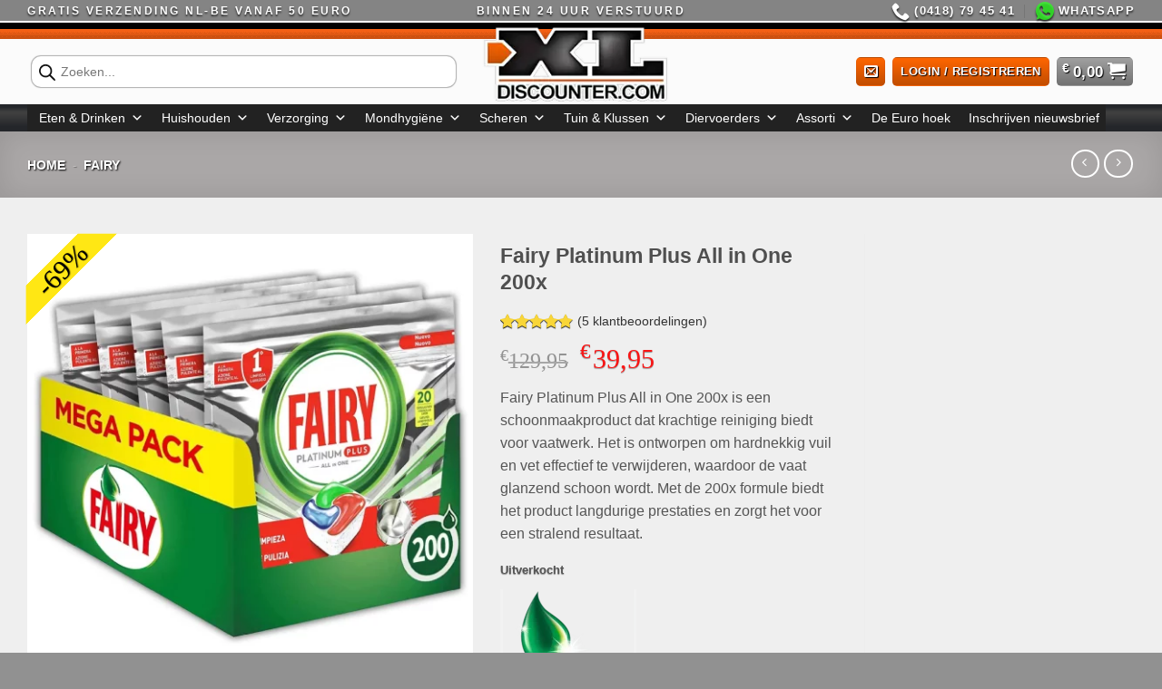

--- FILE ---
content_type: text/html; charset=UTF-8
request_url: https://xldiscounter.com/fairy-platinum-plus/
body_size: 65762
content:
<!DOCTYPE html><html lang="nl-NL" prefix="og: https://ogp.me/ns#" class="loading-site no-js"><head><script data-no-optimize="1">var litespeed_docref=sessionStorage.getItem("litespeed_docref");litespeed_docref&&(Object.defineProperty(document,"referrer",{get:function(){return litespeed_docref}}),sessionStorage.removeItem("litespeed_docref"));</script> <meta charset="UTF-8" /><link rel="profile" href="http://gmpg.org/xfn/11" /><link rel="pingback" href="https://xldiscounter.com/xmlrpc.php" /> <script data-gtm-cookies-scripts type="litespeed/javascript">window.dataLayer=window.dataLayer||[];function gtag(){dataLayer.push(arguments)}
gtag('consent','default',{"analytics_storage":"denied","ad_storage":"denied","ad_user_data":"denied","ad_personalization":"denied"});try{var consentPreferences=JSON.parse(localStorage.getItem('consent_preferences'));if(consentPreferences!==null){gtag('consent','update',consentPreferences)}}catch(error){}</script> <script type="litespeed/javascript">(function(html){html.className=html.className.replace(/\bno-js\b/,'js')})(document.documentElement)</script>  <script type="litespeed/javascript">(function(w,d,s,l,i){w[l]=w[l]||[];w[l].push({'gtm.start':new Date().getTime(),event:'gtm.js'});var f=d.getElementsByTagName(s)[0],j=d.createElement(s),dl=l!='dataLayer'?'&l='+l:'';j.async=!0;j.src='https://www.googletagmanager.com/gtm.js?id='+i+dl;f.parentNode.insertBefore(j,f)})(window,document,'script','dataLayer','GTM-TVN3ZMKB')</script> <meta name="viewport" content="width=device-width, initial-scale=1" /><title>Voordeel Fairy Platinum Plus All In One 200x | XLDiSCOUNTER</title><meta name="description" content="Op=Op Fairy Platinum Plus All in One 200x: krachtige vaatwastabletten voor een glanzend schone vaat. Efficiënt en betrouwbaar."/><meta name="robots" content="follow, index, max-snippet:-1, max-video-preview:-1, max-image-preview:large"/><link rel="canonical" href="https://xldiscounter.com/fairy-platinum-plus/" /><meta property="og:locale" content="nl_NL" /><meta property="og:type" content="product" /><meta property="og:title" content="Voordeel Fairy Platinum Plus All In One 200x | XLDiSCOUNTER" /><meta property="og:description" content="Op=Op Fairy Platinum Plus All in One 200x: krachtige vaatwastabletten voor een glanzend schone vaat. Efficiënt en betrouwbaar." /><meta property="og:url" content="https://xldiscounter.com/fairy-platinum-plus/" /><meta property="og:site_name" content="XLDISCOUNTER.COM" /><meta property="og:updated_time" content="2025-02-25T13:00:40+01:00" /><meta property="og:image" content="https://xldiscounter.com/wp-content/uploads/2023/11/fairy-200-pcs.webp" /><meta property="og:image:secure_url" content="https://xldiscounter.com/wp-content/uploads/2023/11/fairy-200-pcs.webp" /><meta property="og:image:width" content="1200" /><meta property="og:image:height" content="1200" /><meta property="og:image:alt" content="Fairy Platinum Plus All in One 200x" /><meta property="og:image:type" content="image/webp" /><meta property="product:brand" content="Fairy" /><meta property="product:price:amount" content="39.95" /><meta property="product:price:currency" content="EUR" /><meta name="twitter:card" content="summary_large_image" /><meta name="twitter:title" content="Voordeel Fairy Platinum Plus All In One 200x | XLDiSCOUNTER" /><meta name="twitter:description" content="Op=Op Fairy Platinum Plus All in One 200x: krachtige vaatwastabletten voor een glanzend schone vaat. Efficiënt en betrouwbaar." /><meta name="twitter:image" content="https://xldiscounter.com/wp-content/uploads/2023/11/fairy-200-pcs.webp" /><meta name="twitter:label1" content="Prijs" /><meta name="twitter:data1" content="&euro;39,95" /><meta name="twitter:label2" content="Beschikbaarheid" /><meta name="twitter:data2" content="Uitverkocht" /> <script type="application/ld+json" class="rank-math-schema-pro">{"@context":"https://schema.org","@graph":[{"@type":"Product","name":"Voordeel Fairy Platinum Plus All In One 200x | XLDiSCOUNTER","url":"https://xldiscounter.com/fairy-platinum-plus/","description":"Op=Op Fairy Platinum Plus All in One 200x: krachtige vaatwastabletten voor een glanzend schone vaat. Effici\u00ebnt en betrouwbaar.","image":{"@type":"ImageObject","url":"https://xldiscounter.com/wp-content/uploads/2023/11/fairy-200-pcs.webp"},"gtin13":"7442941973907","mainEntityOfPage":{"@id":"https://xldiscounter.com/fairy-platinum-plus/#webpage"}},{"@type":"Place","@id":"https://xldiscounter.com/#place","geo":{"@type":"GeoCoordinates","latitude":"51\u00b048'20.5\"N","longitude":" 5\u00b016'38.6\"E"},"hasMap":"https://www.google.com/maps/search/?api=1&amp;query=51\u00b048'20.5\"N, 5\u00b016'38.6\"E","address":{"@type":"PostalAddress","streetAddress":"Rozenbogerd 3A","addressLocality":"Hal 7","addressRegion":"Zaltbommel","postalCode":"5301KD","addressCountry":"Nederland"}},{"@type":["Store","Organization"],"@id":"https://xldiscounter.com/#organization","name":"XLDISCOUNTER.COM","url":"https://xldiscounter.com","sameAs":["https://www.facebook.com/xldiscountercom"],"email":"info@xldiscounter.com","address":{"@type":"PostalAddress","streetAddress":"Rozenbogerd 3A","addressLocality":"Hal 7","addressRegion":"Zaltbommel","postalCode":"5301KD","addressCountry":"Nederland"},"logo":{"@type":"ImageObject","@id":"https://xldiscounter.com/#logo","url":"https://xldiscounter.com/wp-content/uploads/2024/04/cropped-favicon-xl.png","contentUrl":"https://xldiscounter.com/wp-content/uploads/2024/04/cropped-favicon-xl.png","caption":"XLDISCOUNTER.COM","inLanguage":"nl-NL","width":"512","height":"512"},"priceRange":"1-200 euro","openingHours":["Monday,Tuesday,Wednesday,Thursday,Friday 09:00-17:00","Saturday,Sunday Gesloten"],"description":"Stel je voor: hoogwaardige A-merkproducten die je altijd al wilde hebben, nu binnen handbereik met onverslaanbare kortingen van 30 tot maar liefst 90%! Bij ons draait het allemaal om slimme keuzes maken en groots besparen. Waarom zou je meer betalen voor dezelfde kwaliteit? Bij ons vind je de beste deals zonder concessies te doen aan de merkkwaliteit die je kent en vertrouwt.\r\n\r\nEn het wordt nog beter - met onze snelle leveringsservice hoef je niet lang te wachten. Vandaag besteld, morgen al in huis! Zo geniet je snel van je nieuwe aankoop zonder gedoe.\r\n\r\nDus waar wacht je nog op? Koop slim en bespaar groots bij ons. Ontdek vandaag nog de onweerstaanbare deals die op je liggen te wachten.","legalName":"XL Discounter bv","vatID":"NL863410303B01","location":{"@id":"https://xldiscounter.com/#place"},"image":{"@id":"https://xldiscounter.com/#logo"},"telephone":"+31-418-794541"},{"@type":"WebSite","@id":"https://xldiscounter.com/#website","url":"https://xldiscounter.com","name":"XLDISCOUNTER.COM","alternateName":"XL","publisher":{"@id":"https://xldiscounter.com/#organization"},"inLanguage":"nl-NL"},{"@type":"ImageObject","@id":"https://xldiscounter.com/wp-content/uploads/2023/11/fairy-200-pcs.webp","url":"https://xldiscounter.com/wp-content/uploads/2023/11/fairy-200-pcs.webp","width":"1200","height":"1200","caption":"Fairy Platinum Plus All in One 200x","inLanguage":"nl-NL"},{"@type":"BreadcrumbList","@id":"https://xldiscounter.com/fairy-platinum-plus/#breadcrumb","itemListElement":[{"@type":"ListItem","position":"1","item":{"@id":"https://xldiscounter.com","name":"Home"}},{"@type":"ListItem","position":"2","item":{"@id":"https://xldiscounter.com/merk/fairy/","name":"Fairy"}},{"@type":"ListItem","position":"3","item":{"@id":"https://xldiscounter.com/fairy-platinum-plus/","name":"Fairy Platinum Plus All in One 200x"}}]},{"@type":"ItemPage","@id":"https://xldiscounter.com/fairy-platinum-plus/#webpage","url":"https://xldiscounter.com/fairy-platinum-plus/","name":"Voordeel Fairy Platinum Plus All In One 200x | XLDiSCOUNTER","datePublished":"2023-11-16T11:39:11+01:00","dateModified":"2025-02-25T13:00:40+01:00","isPartOf":{"@id":"https://xldiscounter.com/#website"},"primaryImageOfPage":{"@id":"https://xldiscounter.com/wp-content/uploads/2023/11/fairy-200-pcs.webp"},"inLanguage":"nl-NL","breadcrumb":{"@id":"https://xldiscounter.com/fairy-platinum-plus/#breadcrumb"}},{"@type":"Product","brand":{"@type":"Brand","name":"Fairy"},"name":"Voordeel Fairy Platinum Plus All in One 200x | XLDiSCOUNTER","description":"Op=Op Fairy Platinum Plus All in One 200x: krachtige vaatwastabletten voor een glanzend schone vaat. Effici\u00ebnt en betrouwbaar.","category":"Huishouden &gt; Afwasmiddelen","mainEntityOfPage":{"@id":"https://xldiscounter.com/fairy-platinum-plus/#webpage"},"image":[{"@type":"ImageObject","url":"https://xldiscounter.com/wp-content/uploads/2023/11/fairy-200-pcs.webp","height":"1200","width":"1200"},{"@type":"ImageObject","url":"https://xldiscounter.com/wp-content/uploads/2023/11/fairy_200x.webp","height":"1200","width":"1200"},{"@type":"ImageObject","url":"https://xldiscounter.com/wp-content/uploads/2023/11/vaatwassen_fairy.webp","height":"515","width":"1000"},{"@type":"ImageObject","url":"https://xldiscounter.com/wp-content/uploads/2023/11/fairy-platinum-1.jpg","height":"1500","width":"1500"},{"@type":"ImageObject","url":"https://xldiscounter.com/wp-content/uploads/2023/11/fairy-platinum-2.jpg","height":"1500","width":"1500"}],"aggregateRating":{"@type":"AggregateRating","ratingValue":"4.80","bestRating":"5","ratingCount":"5","reviewCount":"5"},"review":[{"@type":"Review","@id":"https://xldiscounter.com/fairy-platinum-plus/#li-comment-624651","description":"<b>Fijne geur, goed resultaat</b><br />Ik ben altijd op zoek naar vaatwastabletten waarbij ik NIET hoef voor te spoelen. Doe je dan kun je net zo goed gaan afwassen, vind ik. En deze vaatwastabletten beloven zelf bij het  korte of eco programma goed schoon te maken. Dat wilde ik testen door een stamppotpan in het korte programma te draaien. Eigenlijk is dat een heel extreme test, maar de vaat kwam vrijwel schoon uit de machine. Ik vind de geur ook heel lekker en fris. Ik heb 1 klacht gehoord van iemand die de vaat een beetje vond ruiken, maar dat kwam denk ik doordat het een vaatwasser in een vakantiehuis was.In combinatie met een waterontharder is het een beetje onnodig om een all-in-one vaatwastablet te gebruiken, maar het laat geen waas achter op de vaat.Al met al ben ik erg tevreden over deze vaatwastabletten.","datePublished":"2022-10-14 00:00:00","reviewRating":{"@type":"Rating","ratingValue":"5","bestRating":"5","worstRating":"1"},"author":{"@type":"Person","name":"J4nneke"}},{"@type":"Review","@id":"https://xldiscounter.com/fairy-platinum-plus/#li-comment-624652","description":"<b>Doet erg goed zijn werk</b><br />Wat een geweldig product! Normaal kies ik vaak de goedkoopste vaatwastabletten, maar na het testen van dit product ben ik om. Klaar met de dubbele blokjes bij een erg vuile vaat, dit vaatwasmiddel rekent ook met dit vuil makkelijk af. Erg tevreden!","datePublished":"2022-10-18 00:00:00","reviewRating":{"@type":"Rating","ratingValue":"5","bestRating":"5","worstRating":"1"},"author":{"@type":"Person","name":"DeniseSp"}},{"@type":"Review","@id":"https://xldiscounter.com/fairy-platinum-plus/#li-comment-624653","description":"<b>Fijne vaatwasblokjes</b><br />Goede vaatwasblokjes! Tijdens het testen werd de vaat goed schoon, ook bij erg vieze vaat en korte programma\u2019s. De glazen worden ook niet dof. Bijkomend voordeel is dat de blokjes ook nog eens heerlijk ruiken.","datePublished":"2022-10-12 00:00:00","reviewRating":{"@type":"Rating","ratingValue":"5","bestRating":"5","worstRating":"1"},"author":{"@type":"Person","name":"iiinngggeex"}},{"@type":"Review","@id":"https://xldiscounter.com/fairy-platinum-plus/#li-comment-624654","description":"<b>Altijd propere vaat, dus doet wat het moet doen.</b><br />Mienne","datePublished":"2023-08-07 00:00:00","reviewRating":{"@type":"Rating","ratingValue":"4","bestRating":"5","worstRating":"1"},"author":{"@type":"Person","name":"Bizoeke"}},{"@type":"Review","@id":"https://xldiscounter.com/fairy-platinum-plus/#li-comment-624655","description":"<b>Mooie aanbieding</b><br />Stipt vriendelijk","datePublished":"2023-04-14 00:00:00","reviewRating":{"@type":"Rating","ratingValue":"5","bestRating":"5","worstRating":"1"},"author":{"@type":"Person","name":"birdspotter"}}],"offers":{"@type":"Offer","price":"39.95","priceCurrency":"EUR","priceValidUntil":"2027-12-31","availability":"https://schema.org/OutOfStock","itemCondition":"NewCondition","url":"https://xldiscounter.com/fairy-platinum-plus/","seller":{"@type":"Organization","@id":"https://xldiscounter.com/","name":"XLDISCOUNTER.COM","url":"https://xldiscounter.com","logo":"https://xldiscounter.com/wp-content/uploads/2024/04/cropped-favicon-xl.png"},"priceSpecification":{"price":"39.95","priceCurrency":"EUR","valueAddedTaxIncluded":"true"}},"gtin13":"7442941973907","@id":"https://xldiscounter.com/fairy-platinum-plus/#richSnippet"}]}</script> <link rel='dns-prefetch' href='//public-assets.tagconcierge.com' /><link rel='dns-prefetch' href='//capi-automation.s3.us-east-2.amazonaws.com' /><link rel='prefetch' href='https://xldiscounter.com/wp-content/themes/flatsome/assets/js/flatsome.js?ver=e1ad26bd5672989785e1' /><link rel='prefetch' href='https://xldiscounter.com/wp-content/themes/flatsome/assets/js/chunk.slider.js?ver=3.19.13' /><link rel='prefetch' href='https://xldiscounter.com/wp-content/themes/flatsome/assets/js/chunk.popups.js?ver=3.19.13' /><link rel='prefetch' href='https://xldiscounter.com/wp-content/themes/flatsome/assets/js/chunk.tooltips.js?ver=3.19.13' /><link rel='prefetch' href='https://xldiscounter.com/wp-content/themes/flatsome/assets/js/woocommerce.js?ver=dd6035ce106022a74757' /><link rel="alternate" type="application/rss+xml" title="XLDiSCOUNTER &raquo; feed" href="https://xldiscounter.com/feed/" /><link rel="alternate" type="application/rss+xml" title="XLDiSCOUNTER &raquo; reacties feed" href="https://xldiscounter.com/comments/feed/" /><link rel="alternate" type="application/rss+xml" title="XLDiSCOUNTER &raquo; Fairy Platinum Plus All in One 200x reacties feed" href="https://xldiscounter.com/fairy-platinum-plus/feed/" /><link rel="alternate" title="oEmbed (JSON)" type="application/json+oembed" href="https://xldiscounter.com/wp-json/oembed/1.0/embed?url=https%3A%2F%2Fxldiscounter.com%2Ffairy-platinum-plus%2F" /><link rel="alternate" title="oEmbed (XML)" type="text/xml+oembed" href="https://xldiscounter.com/wp-json/oembed/1.0/embed?url=https%3A%2F%2Fxldiscounter.com%2Ffairy-platinum-plus%2F&#038;format=xml" /><style id='wp-img-auto-sizes-contain-inline-css' type='text/css'>img:is([sizes=auto i],[sizes^="auto," i]){contain-intrinsic-size:3000px 1500px}
/*# sourceURL=wp-img-auto-sizes-contain-inline-css */</style><link data-optimized="2" rel="stylesheet" href="https://xldiscounter.com/wp-content/litespeed/css/cea3081660e66538c907f5f1b94a9c8e.css?ver=8e3ee" /><style id='wp-block-library-inline-css' type='text/css'>:root{--wp-block-synced-color:#7a00df;--wp-block-synced-color--rgb:122,0,223;--wp-bound-block-color:var(--wp-block-synced-color);--wp-editor-canvas-background:#ddd;--wp-admin-theme-color:#007cba;--wp-admin-theme-color--rgb:0,124,186;--wp-admin-theme-color-darker-10:#006ba1;--wp-admin-theme-color-darker-10--rgb:0,107,160.5;--wp-admin-theme-color-darker-20:#005a87;--wp-admin-theme-color-darker-20--rgb:0,90,135;--wp-admin-border-width-focus:2px}@media (min-resolution:192dpi){:root{--wp-admin-border-width-focus:1.5px}}.wp-element-button{cursor:pointer}:root .has-very-light-gray-background-color{background-color:#eee}:root .has-very-dark-gray-background-color{background-color:#313131}:root .has-very-light-gray-color{color:#eee}:root .has-very-dark-gray-color{color:#313131}:root .has-vivid-green-cyan-to-vivid-cyan-blue-gradient-background{background:linear-gradient(135deg,#00d084,#0693e3)}:root .has-purple-crush-gradient-background{background:linear-gradient(135deg,#34e2e4,#4721fb 50%,#ab1dfe)}:root .has-hazy-dawn-gradient-background{background:linear-gradient(135deg,#faaca8,#dad0ec)}:root .has-subdued-olive-gradient-background{background:linear-gradient(135deg,#fafae1,#67a671)}:root .has-atomic-cream-gradient-background{background:linear-gradient(135deg,#fdd79a,#004a59)}:root .has-nightshade-gradient-background{background:linear-gradient(135deg,#330968,#31cdcf)}:root .has-midnight-gradient-background{background:linear-gradient(135deg,#020381,#2874fc)}:root{--wp--preset--font-size--normal:16px;--wp--preset--font-size--huge:42px}.has-regular-font-size{font-size:1em}.has-larger-font-size{font-size:2.625em}.has-normal-font-size{font-size:var(--wp--preset--font-size--normal)}.has-huge-font-size{font-size:var(--wp--preset--font-size--huge)}.has-text-align-center{text-align:center}.has-text-align-left{text-align:left}.has-text-align-right{text-align:right}.has-fit-text{white-space:nowrap!important}#end-resizable-editor-section{display:none}.aligncenter{clear:both}.items-justified-left{justify-content:flex-start}.items-justified-center{justify-content:center}.items-justified-right{justify-content:flex-end}.items-justified-space-between{justify-content:space-between}.screen-reader-text{border:0;clip-path:inset(50%);height:1px;margin:-1px;overflow:hidden;padding:0;position:absolute;width:1px;word-wrap:normal!important}.screen-reader-text:focus{background-color:#ddd;clip-path:none;color:#444;display:block;font-size:1em;height:auto;left:5px;line-height:normal;padding:15px 23px 14px;text-decoration:none;top:5px;width:auto;z-index:100000}html :where(.has-border-color){border-style:solid}html :where([style*=border-top-color]){border-top-style:solid}html :where([style*=border-right-color]){border-right-style:solid}html :where([style*=border-bottom-color]){border-bottom-style:solid}html :where([style*=border-left-color]){border-left-style:solid}html :where([style*=border-width]){border-style:solid}html :where([style*=border-top-width]){border-top-style:solid}html :where([style*=border-right-width]){border-right-style:solid}html :where([style*=border-bottom-width]){border-bottom-style:solid}html :where([style*=border-left-width]){border-left-style:solid}html :where(img[class*=wp-image-]){height:auto;max-width:100%}:where(figure){margin:0 0 1em}html :where(.is-position-sticky){--wp-admin--admin-bar--position-offset:var(--wp-admin--admin-bar--height,0px)}@media screen and (max-width:600px){html :where(.is-position-sticky){--wp-admin--admin-bar--position-offset:0px}}

/*# sourceURL=wp-block-library-inline-css */</style><style id='global-styles-inline-css' type='text/css'>:root{--wp--preset--aspect-ratio--square: 1;--wp--preset--aspect-ratio--4-3: 4/3;--wp--preset--aspect-ratio--3-4: 3/4;--wp--preset--aspect-ratio--3-2: 3/2;--wp--preset--aspect-ratio--2-3: 2/3;--wp--preset--aspect-ratio--16-9: 16/9;--wp--preset--aspect-ratio--9-16: 9/16;--wp--preset--color--black: #000000;--wp--preset--color--cyan-bluish-gray: #abb8c3;--wp--preset--color--white: #ffffff;--wp--preset--color--pale-pink: #f78da7;--wp--preset--color--vivid-red: #cf2e2e;--wp--preset--color--luminous-vivid-orange: #ff6900;--wp--preset--color--luminous-vivid-amber: #fcb900;--wp--preset--color--light-green-cyan: #7bdcb5;--wp--preset--color--vivid-green-cyan: #00d084;--wp--preset--color--pale-cyan-blue: #8ed1fc;--wp--preset--color--vivid-cyan-blue: #0693e3;--wp--preset--color--vivid-purple: #9b51e0;--wp--preset--color--primary: #ff6600;--wp--preset--color--secondary: #cc5404;--wp--preset--color--success: #75b832;--wp--preset--color--alert: #ee1010;--wp--preset--gradient--vivid-cyan-blue-to-vivid-purple: linear-gradient(135deg,rgb(6,147,227) 0%,rgb(155,81,224) 100%);--wp--preset--gradient--light-green-cyan-to-vivid-green-cyan: linear-gradient(135deg,rgb(122,220,180) 0%,rgb(0,208,130) 100%);--wp--preset--gradient--luminous-vivid-amber-to-luminous-vivid-orange: linear-gradient(135deg,rgb(252,185,0) 0%,rgb(255,105,0) 100%);--wp--preset--gradient--luminous-vivid-orange-to-vivid-red: linear-gradient(135deg,rgb(255,105,0) 0%,rgb(207,46,46) 100%);--wp--preset--gradient--very-light-gray-to-cyan-bluish-gray: linear-gradient(135deg,rgb(238,238,238) 0%,rgb(169,184,195) 100%);--wp--preset--gradient--cool-to-warm-spectrum: linear-gradient(135deg,rgb(74,234,220) 0%,rgb(151,120,209) 20%,rgb(207,42,186) 40%,rgb(238,44,130) 60%,rgb(251,105,98) 80%,rgb(254,248,76) 100%);--wp--preset--gradient--blush-light-purple: linear-gradient(135deg,rgb(255,206,236) 0%,rgb(152,150,240) 100%);--wp--preset--gradient--blush-bordeaux: linear-gradient(135deg,rgb(254,205,165) 0%,rgb(254,45,45) 50%,rgb(107,0,62) 100%);--wp--preset--gradient--luminous-dusk: linear-gradient(135deg,rgb(255,203,112) 0%,rgb(199,81,192) 50%,rgb(65,88,208) 100%);--wp--preset--gradient--pale-ocean: linear-gradient(135deg,rgb(255,245,203) 0%,rgb(182,227,212) 50%,rgb(51,167,181) 100%);--wp--preset--gradient--electric-grass: linear-gradient(135deg,rgb(202,248,128) 0%,rgb(113,206,126) 100%);--wp--preset--gradient--midnight: linear-gradient(135deg,rgb(2,3,129) 0%,rgb(40,116,252) 100%);--wp--preset--font-size--small: 13px;--wp--preset--font-size--medium: 20px;--wp--preset--font-size--large: 36px;--wp--preset--font-size--x-large: 42px;--wp--preset--spacing--20: 0.44rem;--wp--preset--spacing--30: 0.67rem;--wp--preset--spacing--40: 1rem;--wp--preset--spacing--50: 1.5rem;--wp--preset--spacing--60: 2.25rem;--wp--preset--spacing--70: 3.38rem;--wp--preset--spacing--80: 5.06rem;--wp--preset--shadow--natural: 6px 6px 9px rgba(0, 0, 0, 0.2);--wp--preset--shadow--deep: 12px 12px 50px rgba(0, 0, 0, 0.4);--wp--preset--shadow--sharp: 6px 6px 0px rgba(0, 0, 0, 0.2);--wp--preset--shadow--outlined: 6px 6px 0px -3px rgb(255, 255, 255), 6px 6px rgb(0, 0, 0);--wp--preset--shadow--crisp: 6px 6px 0px rgb(0, 0, 0);}:where(body) { margin: 0; }.wp-site-blocks > .alignleft { float: left; margin-right: 2em; }.wp-site-blocks > .alignright { float: right; margin-left: 2em; }.wp-site-blocks > .aligncenter { justify-content: center; margin-left: auto; margin-right: auto; }:where(.is-layout-flex){gap: 0.5em;}:where(.is-layout-grid){gap: 0.5em;}.is-layout-flow > .alignleft{float: left;margin-inline-start: 0;margin-inline-end: 2em;}.is-layout-flow > .alignright{float: right;margin-inline-start: 2em;margin-inline-end: 0;}.is-layout-flow > .aligncenter{margin-left: auto !important;margin-right: auto !important;}.is-layout-constrained > .alignleft{float: left;margin-inline-start: 0;margin-inline-end: 2em;}.is-layout-constrained > .alignright{float: right;margin-inline-start: 2em;margin-inline-end: 0;}.is-layout-constrained > .aligncenter{margin-left: auto !important;margin-right: auto !important;}.is-layout-constrained > :where(:not(.alignleft):not(.alignright):not(.alignfull)){margin-left: auto !important;margin-right: auto !important;}body .is-layout-flex{display: flex;}.is-layout-flex{flex-wrap: wrap;align-items: center;}.is-layout-flex > :is(*, div){margin: 0;}body .is-layout-grid{display: grid;}.is-layout-grid > :is(*, div){margin: 0;}body{padding-top: 0px;padding-right: 0px;padding-bottom: 0px;padding-left: 0px;}a:where(:not(.wp-element-button)){text-decoration: none;}:root :where(.wp-element-button, .wp-block-button__link){background-color: #32373c;border-width: 0;color: #fff;font-family: inherit;font-size: inherit;font-style: inherit;font-weight: inherit;letter-spacing: inherit;line-height: inherit;padding-top: calc(0.667em + 2px);padding-right: calc(1.333em + 2px);padding-bottom: calc(0.667em + 2px);padding-left: calc(1.333em + 2px);text-decoration: none;text-transform: inherit;}.has-black-color{color: var(--wp--preset--color--black) !important;}.has-cyan-bluish-gray-color{color: var(--wp--preset--color--cyan-bluish-gray) !important;}.has-white-color{color: var(--wp--preset--color--white) !important;}.has-pale-pink-color{color: var(--wp--preset--color--pale-pink) !important;}.has-vivid-red-color{color: var(--wp--preset--color--vivid-red) !important;}.has-luminous-vivid-orange-color{color: var(--wp--preset--color--luminous-vivid-orange) !important;}.has-luminous-vivid-amber-color{color: var(--wp--preset--color--luminous-vivid-amber) !important;}.has-light-green-cyan-color{color: var(--wp--preset--color--light-green-cyan) !important;}.has-vivid-green-cyan-color{color: var(--wp--preset--color--vivid-green-cyan) !important;}.has-pale-cyan-blue-color{color: var(--wp--preset--color--pale-cyan-blue) !important;}.has-vivid-cyan-blue-color{color: var(--wp--preset--color--vivid-cyan-blue) !important;}.has-vivid-purple-color{color: var(--wp--preset--color--vivid-purple) !important;}.has-primary-color{color: var(--wp--preset--color--primary) !important;}.has-secondary-color{color: var(--wp--preset--color--secondary) !important;}.has-success-color{color: var(--wp--preset--color--success) !important;}.has-alert-color{color: var(--wp--preset--color--alert) !important;}.has-black-background-color{background-color: var(--wp--preset--color--black) !important;}.has-cyan-bluish-gray-background-color{background-color: var(--wp--preset--color--cyan-bluish-gray) !important;}.has-white-background-color{background-color: var(--wp--preset--color--white) !important;}.has-pale-pink-background-color{background-color: var(--wp--preset--color--pale-pink) !important;}.has-vivid-red-background-color{background-color: var(--wp--preset--color--vivid-red) !important;}.has-luminous-vivid-orange-background-color{background-color: var(--wp--preset--color--luminous-vivid-orange) !important;}.has-luminous-vivid-amber-background-color{background-color: var(--wp--preset--color--luminous-vivid-amber) !important;}.has-light-green-cyan-background-color{background-color: var(--wp--preset--color--light-green-cyan) !important;}.has-vivid-green-cyan-background-color{background-color: var(--wp--preset--color--vivid-green-cyan) !important;}.has-pale-cyan-blue-background-color{background-color: var(--wp--preset--color--pale-cyan-blue) !important;}.has-vivid-cyan-blue-background-color{background-color: var(--wp--preset--color--vivid-cyan-blue) !important;}.has-vivid-purple-background-color{background-color: var(--wp--preset--color--vivid-purple) !important;}.has-primary-background-color{background-color: var(--wp--preset--color--primary) !important;}.has-secondary-background-color{background-color: var(--wp--preset--color--secondary) !important;}.has-success-background-color{background-color: var(--wp--preset--color--success) !important;}.has-alert-background-color{background-color: var(--wp--preset--color--alert) !important;}.has-black-border-color{border-color: var(--wp--preset--color--black) !important;}.has-cyan-bluish-gray-border-color{border-color: var(--wp--preset--color--cyan-bluish-gray) !important;}.has-white-border-color{border-color: var(--wp--preset--color--white) !important;}.has-pale-pink-border-color{border-color: var(--wp--preset--color--pale-pink) !important;}.has-vivid-red-border-color{border-color: var(--wp--preset--color--vivid-red) !important;}.has-luminous-vivid-orange-border-color{border-color: var(--wp--preset--color--luminous-vivid-orange) !important;}.has-luminous-vivid-amber-border-color{border-color: var(--wp--preset--color--luminous-vivid-amber) !important;}.has-light-green-cyan-border-color{border-color: var(--wp--preset--color--light-green-cyan) !important;}.has-vivid-green-cyan-border-color{border-color: var(--wp--preset--color--vivid-green-cyan) !important;}.has-pale-cyan-blue-border-color{border-color: var(--wp--preset--color--pale-cyan-blue) !important;}.has-vivid-cyan-blue-border-color{border-color: var(--wp--preset--color--vivid-cyan-blue) !important;}.has-vivid-purple-border-color{border-color: var(--wp--preset--color--vivid-purple) !important;}.has-primary-border-color{border-color: var(--wp--preset--color--primary) !important;}.has-secondary-border-color{border-color: var(--wp--preset--color--secondary) !important;}.has-success-border-color{border-color: var(--wp--preset--color--success) !important;}.has-alert-border-color{border-color: var(--wp--preset--color--alert) !important;}.has-vivid-cyan-blue-to-vivid-purple-gradient-background{background: var(--wp--preset--gradient--vivid-cyan-blue-to-vivid-purple) !important;}.has-light-green-cyan-to-vivid-green-cyan-gradient-background{background: var(--wp--preset--gradient--light-green-cyan-to-vivid-green-cyan) !important;}.has-luminous-vivid-amber-to-luminous-vivid-orange-gradient-background{background: var(--wp--preset--gradient--luminous-vivid-amber-to-luminous-vivid-orange) !important;}.has-luminous-vivid-orange-to-vivid-red-gradient-background{background: var(--wp--preset--gradient--luminous-vivid-orange-to-vivid-red) !important;}.has-very-light-gray-to-cyan-bluish-gray-gradient-background{background: var(--wp--preset--gradient--very-light-gray-to-cyan-bluish-gray) !important;}.has-cool-to-warm-spectrum-gradient-background{background: var(--wp--preset--gradient--cool-to-warm-spectrum) !important;}.has-blush-light-purple-gradient-background{background: var(--wp--preset--gradient--blush-light-purple) !important;}.has-blush-bordeaux-gradient-background{background: var(--wp--preset--gradient--blush-bordeaux) !important;}.has-luminous-dusk-gradient-background{background: var(--wp--preset--gradient--luminous-dusk) !important;}.has-pale-ocean-gradient-background{background: var(--wp--preset--gradient--pale-ocean) !important;}.has-electric-grass-gradient-background{background: var(--wp--preset--gradient--electric-grass) !important;}.has-midnight-gradient-background{background: var(--wp--preset--gradient--midnight) !important;}.has-small-font-size{font-size: var(--wp--preset--font-size--small) !important;}.has-medium-font-size{font-size: var(--wp--preset--font-size--medium) !important;}.has-large-font-size{font-size: var(--wp--preset--font-size--large) !important;}.has-x-large-font-size{font-size: var(--wp--preset--font-size--x-large) !important;}
/*# sourceURL=global-styles-inline-css */</style><link rel='stylesheet' id='gtm-consent-mode-banner-css' href='https://public-assets.tagconcierge.com/consent-banner/1.2.3/styles/light.css?ver=6.9' type='text/css' media='all' /><style id='woocommerce-inline-inline-css' type='text/css'>.woocommerce form .form-row .required { visibility: visible; }
/*# sourceURL=woocommerce-inline-inline-css */</style><style id='flatsome-main-inline-css' type='text/css'>@font-face {
				font-family: "fl-icons";
				font-display: block;
				src: url(https://xldiscounter.com/wp-content/themes/flatsome/assets/css/icons/fl-icons.eot?v=3.19.13);
				src:
					url(https://xldiscounter.com/wp-content/themes/flatsome/assets/css/icons/fl-icons.eot#iefix?v=3.19.13) format("embedded-opentype"),
					url(https://xldiscounter.com/wp-content/themes/flatsome/assets/css/icons/fl-icons.woff2?v=3.19.13) format("woff2"),
					url(https://xldiscounter.com/wp-content/themes/flatsome/assets/css/icons/fl-icons.ttf?v=3.19.13) format("truetype"),
					url(https://xldiscounter.com/wp-content/themes/flatsome/assets/css/icons/fl-icons.woff?v=3.19.13) format("woff"),
					url(https://xldiscounter.com/wp-content/themes/flatsome/assets/css/icons/fl-icons.svg?v=3.19.13#fl-icons) format("svg");
			}
/*# sourceURL=flatsome-main-inline-css */</style> <script type="litespeed/javascript">(function(url,id){var script=document.createElement('script');script.async=!0;script.src='https://'+url+'/sidebar.js?id='+id+'&c='+cachebuster(10,id);var ref=document.getElementsByTagName('script')[0];ref.parentNode.insertBefore(script,ref);function cachebuster(refreshMinutes,id){var now=Date.now();var interval=refreshMinutes*60e3;var shift=(Math.sin(id)||0)*interval;return Math.floor((now+shift)/interval)}})("dashboard.webwinkelkeur.nl",1222235)</script><script type="litespeed/javascript">window._nslDOMReady=(function(){const executedCallbacks=new Set();return function(callback){if(executedCallbacks.has(callback))return;const wrappedCallback=function(){if(executedCallbacks.has(callback))return;executedCallbacks.add(callback);callback()};if(document.readyState==="complete"||document.readyState==="interactive"){wrappedCallback()}else{document.addEventListener("DOMContentLiteSpeedLoaded",wrappedCallback)}}})()</script><script type="litespeed/javascript" data-src="https://public-assets.tagconcierge.com/consent-banner/1.2.3/cb.min.js?ver=6.9" id="gtm-consent-mode-banner-js"></script> <script id="gtm-consent-mode-banner-js-after" type="litespeed/javascript">var config={"display":{"mode":"bar","wall":!1},"consent_types":[{"name":"analytics_storage","title":"Opslag van analysecookies","description":"Hiermee slaan we cookies op waarmee we bijhouden welke pagina's bezocht worden, en hoe lang die bezoeken duren.","default":"denied"},{"name":"ad_storage","title":"Advertentie opslag","description":"Hiermee slaan we cookies op waarmee advertenties op maat getoond worden.","default":"denied"},{"name":"ad_user_data","title":"Gebruikersdata","description":"Stelt uw goedkeuring in om data naar Google te versturen voor advertentieprofielen.","default":"denied"},{"name":"ad_personalization","title":"Personalisatie","description":"Stelt uw goedkeuring in voor persoonlijke advertenties.","default":"denied"}],"modal":{"title":"Cookiebeleid","description":"We gebruiken cookies! Leer er alles over in ons [privacybeleid](https:\/\/xldiscounter.com\/privacybeleid\/).","buttons":{"accept":"Accepteer alle cookies","settings":"Stel handmatig in","reject":"Weigeren"}},"settings":{"title":"Cookie instellingen","description":"Om u de beste ervaring te geven gebruiken we verschillende...","buttons":{"save":"Sla voorkeuren op","close":"","reject":"Weiger","accept":"Accepteer alle"}}};cookiesBannerJs(function(){try{var consentPreferences=JSON.parse(localStorage.getItem('consent_preferences'));return consentPreferences}catch(error){return null}},function(consentPreferences){gtag('consent','update',consentPreferences);localStorage.setItem('consent_preferences',JSON.stringify(consentPreferences))},config)</script> <script type="litespeed/javascript" data-src="https://xldiscounter.com/wp-includes/js/jquery/jquery.min.js" id="jquery-core-js"></script> <script id="wc-add-to-cart-js-extra" type="litespeed/javascript">var wc_add_to_cart_params={"ajax_url":"/wp-admin/admin-ajax.php","wc_ajax_url":"/?wc-ajax=%%endpoint%%","i18n_view_cart":"Bekijk winkelwagen","cart_url":"https://xldiscounter.com/winkelwagen/","is_cart":"","cart_redirect_after_add":"no"}</script> <script id="wc-single-product-js-extra" type="litespeed/javascript">var wc_single_product_params={"i18n_required_rating_text":"Selecteer een waardering","i18n_rating_options":["1 van de 5 sterren","2 van de 5 sterren","3 van de 5 sterren","4 van de 5 sterren","5 van de 5 sterren"],"i18n_product_gallery_trigger_text":"Afbeeldinggalerij in volledig scherm bekijken","review_rating_required":"yes","flexslider":{"rtl":!1,"animation":"slide","smoothHeight":!0,"directionNav":!1,"controlNav":"thumbnails","slideshow":!1,"animationSpeed":500,"animationLoop":!1,"allowOneSlide":!1},"zoom_enabled":"","zoom_options":[],"photoswipe_enabled":"1","photoswipe_options":{"shareEl":!1,"closeOnScroll":!1,"history":!1,"hideAnimationDuration":0,"showAnimationDuration":0},"flexslider_enabled":""}</script> <script type="litespeed/javascript" data-src="https://xldiscounter.com/wp-content/plugins/gtm-ecommerce-woo-pro/assets/gtm-ecommerce-woo-pro.js" id="gtm-ecommerce-woo-pro-js"></script> <script type="text/javascript" src="https://xldiscounter.com/wp-content/plugins/gtm-ecommerce-woo-pro/assets/gtm-ecommerce-woo-pro-defer-events.js" id="gtm-ecommerce-woo-pro-defer-events-js"></script> <script id="sib-front-js-js-extra" type="litespeed/javascript">var sibErrMsg={"invalidMail":"Please fill out valid email address","requiredField":"Please fill out required fields","invalidDateFormat":"Please fill out valid date format","invalidSMSFormat":"Please fill out valid phone number"};var ajax_sib_front_object={"ajax_url":"https://xldiscounter.com/wp-admin/admin-ajax.php","ajax_nonce":"2febae740c","flag_url":"https://xldiscounter.com/wp-content/plugins/mailin/img/flags/"}</script> <link rel="https://api.w.org/" href="https://xldiscounter.com/wp-json/" /><link rel="alternate" title="JSON" type="application/json" href="https://xldiscounter.com/wp-json/wp/v2/product/104006" /><link rel="EditURI" type="application/rsd+xml" title="RSD" href="https://xldiscounter.com/xmlrpc.php?rsd" /><meta name="generator" content="WordPress 6.9" /><meta name="generator" content="WooCommerce 10.4.3" /><link rel='shortlink' href='https://xldiscounter.com/?p=104006' /><style type="text/css" >.review_attachments {
						display: inline-block;
						width: 100%;
					}
					.review_attachments a img {
						height: 100px !important;
						width: 100px !important;
						float: left !important;
						padding: 0.5px;
						margin: 1px;
					}</style><style type="text/css">/* Voeg je CSS code hier toe.
Bijvoorbeeld:
.example {
    color: red;
}

Voor het opfrissen van je CSS kennis, kijk op http://www.w3schools.com/css/css_syntax.asp

Einde van de reactie */ 

.grizzly-paragraph {
	padding-left: 322.5px;
    padding-right: 20px;
    padding-top: 50px;
}

@media screen and (max-width: 849px) {
	.grizzly-paragraph {
    padding-left: 22.5px;
}
}</style><style>.dgwt-wcas-ico-magnifier,.dgwt-wcas-ico-magnifier-handler{max-width:20px}.dgwt-wcas-suggestion-selected{background-color:#ffe4db}.dgwt-wcas-suggestions-wrapp *,.dgwt-wcas-details-wrapp *,.dgwt-wcas-sd,.dgwt-wcas-suggestion *{color:#595959}.dgwt-wcas-st strong,.dgwt-wcas-sd strong{color:#f60}.dgwt-wcas-suggestions-wrapp,.dgwt-wcas-details-wrapp,.dgwt-wcas-suggestion,.dgwt-wcas-datails-title,.dgwt-wcas-details-more-products{border-color:#fff!important}</style><style>.dgwt-wcas-flatsome-up {
			margin-top: -40vh;
		}

		#search-lightbox .dgwt-wcas-sf-wrapp input[type=search].dgwt-wcas-search-input {
			height: 60px;
			font-size: 20px;
		}

		#search-lightbox .dgwt-wcas-search-wrapp {
			-webkit-transition: all 100ms ease-in-out;
			-moz-transition: all 100ms ease-in-out;
			-ms-transition: all 100ms ease-in-out;
			-o-transition: all 100ms ease-in-out;
			transition: all 100ms ease-in-out;
		}

		#search-lightbox .dgwt-wcas-sf-wrapp .dgwt-wcas-search-submit:before {
			top: 21px;
		}

		.dgwt-wcas-overlay-mobile-on .mfp-wrap .mfp-content {
			width: 100vw;
		}

		.dgwt-wcas-overlay-mobile-on .mfp-wrap,
		.dgwt-wcas-overlay-mobile-on .mfp-close,
		.dgwt-wcas-overlay-mobile-on .nav-sidebar {
			display: none;
		}

		.dgwt-wcas-overlay-mobile-on .main-menu-overlay {
			display: none;
		}

		.dgwt-wcas-open .header-search-dropdown .nav-dropdown {
			opacity: 1;
			max-height: inherit;
			left: -15px !important;
		}

		.dgwt-wcas-open:not(.dgwt-wcas-theme-flatsome-dd-sc) .nav-right .header-search-dropdown .nav-dropdown {
			left: auto;
			/*right: -15px;*/
		}

		.dgwt-wcas-theme-flatsome .nav-dropdown .dgwt-wcas-search-wrapp {
			min-width: 450px;
		}

		.header-search-form {
			min-width: 250px;
		}</style><meta name="google-site-verification" content="CbtG1yXk6lfkKZDmiLFZRDGEFLK54QudCJI4I89Dv4o" /><meta name="facebook-domain-verification" content="vniu4iti9q962ynjb2j5n1lzvfu19e" /><noscript><style>.woocommerce-product-gallery{ opacity: 1 !important; }</style></noscript> <script type="litespeed/javascript" data-src="https://cdn.by.wonderpush.com/sdk/1.1/wonderpush-loader.min.js"></script> <script type="litespeed/javascript">window.WonderPush=window.WonderPush||[];window.WonderPush.push(['init',{"customDomain":"https:\/\/xldiscounter.com\/wp-content\/plugins\/mailin\/","serviceWorkerUrl":"wonderpush-worker-loader.min.js?webKey=cd992463fadb49ed1299e656d6e80a195c8559d79825f8eecc0ec14f2b5b6cd6","frameUrl":"wonderpush.min.html","webKey":"cd992463fadb49ed1299e656d6e80a195c8559d79825f8eecc0ec14f2b5b6cd6"}])</script> <script  type="litespeed/javascript">!function(f,b,e,v,n,t,s){if(f.fbq)return;n=f.fbq=function(){n.callMethod?n.callMethod.apply(n,arguments):n.queue.push(arguments)};if(!f._fbq)f._fbq=n;n.push=n;n.loaded=!0;n.version='2.0';n.queue=[];t=b.createElement(e);t.async=!0;t.src=v;s=b.getElementsByTagName(e)[0];s.parentNode.insertBefore(t,s)}(window,document,'script','https://connect.facebook.net/en_US/fbevents.js')</script>  <script  type="litespeed/javascript">fbq('init','206790632513419',{},{"agent":"woocommerce_0-10.4.3-3.5.15"});document.addEventListener('DOMContentLiteSpeedLoaded',function(){document.body.insertAdjacentHTML('beforeend','<div class=\"wc-facebook-pixel-event-placeholder\"></div>')},!1)</script>  <script id="google_gtagjs" type="litespeed/javascript" data-src="https://xldiscounter.com/?local_ga_js=eeed0f03de58fe22c6febd21985f84e5"></script> <script id="google_gtagjs-inline" type="litespeed/javascript">window.dataLayer=window.dataLayer||[];function gtag(){dataLayer.push(arguments)}gtag('js',new Date());gtag('config','G-TWBZRN6Y2W',{})</script> <link rel="icon" href="https://xldiscounter.com/wp-content/uploads/2024/04/cropped-favicon-xl-32x32.png" sizes="32x32" /><link rel="icon" href="https://xldiscounter.com/wp-content/uploads/2024/04/cropped-favicon-xl-192x192.png" sizes="192x192" /><link rel="apple-touch-icon" href="https://xldiscounter.com/wp-content/uploads/2024/04/cropped-favicon-xl-180x180.png" /><meta name="msapplication-TileImage" content="https://xldiscounter.com/wp-content/uploads/2024/04/cropped-favicon-xl-270x270.png" /><style type="text/css">div.nsl-container[data-align="left"] {
    text-align: left;
}

div.nsl-container[data-align="center"] {
    text-align: center;
}

div.nsl-container[data-align="right"] {
    text-align: right;
}


div.nsl-container div.nsl-container-buttons a[data-plugin="nsl"] {
    text-decoration: none;
    box-shadow: none;
    border: 0;
}

div.nsl-container .nsl-container-buttons {
    display: flex;
    padding: 5px 0;
}

div.nsl-container.nsl-container-block .nsl-container-buttons {
    display: inline-grid;
    grid-template-columns: minmax(145px, auto);
}

div.nsl-container-block-fullwidth .nsl-container-buttons {
    flex-flow: column;
    align-items: center;
}

div.nsl-container-block-fullwidth .nsl-container-buttons a,
div.nsl-container-block .nsl-container-buttons a {
    flex: 1 1 auto;
    display: block;
    margin: 5px 0;
    width: 100%;
}

div.nsl-container-inline {
    margin: -5px;
    text-align: left;
}

div.nsl-container-inline .nsl-container-buttons {
    justify-content: center;
    flex-wrap: wrap;
}

div.nsl-container-inline .nsl-container-buttons a {
    margin: 5px;
    display: inline-block;
}

div.nsl-container-grid .nsl-container-buttons {
    flex-flow: row;
    align-items: center;
    flex-wrap: wrap;
}

div.nsl-container-grid .nsl-container-buttons a {
    flex: 1 1 auto;
    display: block;
    margin: 5px;
    max-width: 280px;
    width: 100%;
}

@media only screen and (min-width: 650px) {
    div.nsl-container-grid .nsl-container-buttons a {
        width: auto;
    }
}

div.nsl-container .nsl-button {
    cursor: pointer;
    vertical-align: top;
    border-radius: 4px;
}

div.nsl-container .nsl-button-default {
    color: #fff;
    display: flex;
}

div.nsl-container .nsl-button-icon {
    display: inline-block;
}

div.nsl-container .nsl-button-svg-container {
    flex: 0 0 auto;
    padding: 8px;
    display: flex;
    align-items: center;
}

div.nsl-container svg {
    height: 24px;
    width: 24px;
    vertical-align: top;
}

div.nsl-container .nsl-button-default div.nsl-button-label-container {
    margin: 0 24px 0 12px;
    padding: 10px 0;
    font-family: Helvetica, Arial, sans-serif;
    font-size: 16px;
    line-height: 20px;
    letter-spacing: .25px;
    overflow: hidden;
    text-align: center;
    text-overflow: clip;
    white-space: nowrap;
    flex: 1 1 auto;
    -webkit-font-smoothing: antialiased;
    -moz-osx-font-smoothing: grayscale;
    text-transform: none;
    display: inline-block;
}

div.nsl-container .nsl-button-google[data-skin="light"] {
    box-shadow: inset 0 0 0 1px #747775;
    color: #1f1f1f;
}

div.nsl-container .nsl-button-google[data-skin="dark"] {
    box-shadow: inset 0 0 0 1px #8E918F;
    color: #E3E3E3;
}

div.nsl-container .nsl-button-google[data-skin="neutral"] {
    color: #1F1F1F;
}

div.nsl-container .nsl-button-google div.nsl-button-label-container {
    font-family: "Roboto Medium", Roboto, Helvetica, Arial, sans-serif;
}

div.nsl-container .nsl-button-apple .nsl-button-svg-container {
    padding: 0 6px;
}

div.nsl-container .nsl-button-apple .nsl-button-svg-container svg {
    height: 40px;
    width: auto;
}

div.nsl-container .nsl-button-apple[data-skin="light"] {
    color: #000;
    box-shadow: 0 0 0 1px #000;
}

div.nsl-container .nsl-button-facebook[data-skin="white"] {
    color: #000;
    box-shadow: inset 0 0 0 1px #000;
}

div.nsl-container .nsl-button-facebook[data-skin="light"] {
    color: #1877F2;
    box-shadow: inset 0 0 0 1px #1877F2;
}

div.nsl-container .nsl-button-spotify[data-skin="white"] {
    color: #191414;
    box-shadow: inset 0 0 0 1px #191414;
}

div.nsl-container .nsl-button-apple div.nsl-button-label-container {
    font-size: 17px;
    font-family: -apple-system, BlinkMacSystemFont, "Segoe UI", Roboto, Helvetica, Arial, sans-serif, "Apple Color Emoji", "Segoe UI Emoji", "Segoe UI Symbol";
}

div.nsl-container .nsl-button-slack div.nsl-button-label-container {
    font-size: 17px;
    font-family: -apple-system, BlinkMacSystemFont, "Segoe UI", Roboto, Helvetica, Arial, sans-serif, "Apple Color Emoji", "Segoe UI Emoji", "Segoe UI Symbol";
}

div.nsl-container .nsl-button-slack[data-skin="light"] {
    color: #000000;
    box-shadow: inset 0 0 0 1px #DDDDDD;
}

div.nsl-container .nsl-button-tiktok[data-skin="light"] {
    color: #161823;
    box-shadow: 0 0 0 1px rgba(22, 24, 35, 0.12);
}


div.nsl-container .nsl-button-kakao {
    color: rgba(0, 0, 0, 0.85);
}

.nsl-clear {
    clear: both;
}

.nsl-container {
    clear: both;
}

.nsl-disabled-provider .nsl-button {
    filter: grayscale(1);
    opacity: 0.8;
}

/*Button align start*/

div.nsl-container-inline[data-align="left"] .nsl-container-buttons {
    justify-content: flex-start;
}

div.nsl-container-inline[data-align="center"] .nsl-container-buttons {
    justify-content: center;
}

div.nsl-container-inline[data-align="right"] .nsl-container-buttons {
    justify-content: flex-end;
}


div.nsl-container-grid[data-align="left"] .nsl-container-buttons {
    justify-content: flex-start;
}

div.nsl-container-grid[data-align="center"] .nsl-container-buttons {
    justify-content: center;
}

div.nsl-container-grid[data-align="right"] .nsl-container-buttons {
    justify-content: flex-end;
}

div.nsl-container-grid[data-align="space-around"] .nsl-container-buttons {
    justify-content: space-around;
}

div.nsl-container-grid[data-align="space-between"] .nsl-container-buttons {
    justify-content: space-between;
}

/* Button align end*/

/* Redirect */

#nsl-redirect-overlay {
    display: flex;
    flex-direction: column;
    justify-content: center;
    align-items: center;
    position: fixed;
    z-index: 1000000;
    left: 0;
    top: 0;
    width: 100%;
    height: 100%;
    backdrop-filter: blur(1px);
    background-color: RGBA(0, 0, 0, .32);;
}

#nsl-redirect-overlay-container {
    display: flex;
    flex-direction: column;
    justify-content: center;
    align-items: center;
    background-color: white;
    padding: 30px;
    border-radius: 10px;
}

#nsl-redirect-overlay-spinner {
    content: '';
    display: block;
    margin: 20px;
    border: 9px solid RGBA(0, 0, 0, .6);
    border-top: 9px solid #fff;
    border-radius: 50%;
    box-shadow: inset 0 0 0 1px RGBA(0, 0, 0, .6), 0 0 0 1px RGBA(0, 0, 0, .6);
    width: 40px;
    height: 40px;
    animation: nsl-loader-spin 2s linear infinite;
}

@keyframes nsl-loader-spin {
    0% {
        transform: rotate(0deg)
    }
    to {
        transform: rotate(360deg)
    }
}

#nsl-redirect-overlay-title {
    font-family: -apple-system, BlinkMacSystemFont, "Segoe UI", Roboto, Oxygen-Sans, Ubuntu, Cantarell, "Helvetica Neue", sans-serif;
    font-size: 18px;
    font-weight: bold;
    color: #3C434A;
}

#nsl-redirect-overlay-text {
    font-family: -apple-system, BlinkMacSystemFont, "Segoe UI", Roboto, Oxygen-Sans, Ubuntu, Cantarell, "Helvetica Neue", sans-serif;
    text-align: center;
    font-size: 14px;
    color: #3C434A;
}

/* Redirect END*/</style><style type="text/css">/* Notice fallback */
#nsl-notices-fallback {
    position: fixed;
    right: 10px;
    top: 10px;
    z-index: 10000;
}

.admin-bar #nsl-notices-fallback {
    top: 42px;
}

#nsl-notices-fallback > div {
    position: relative;
    background: #fff;
    border-left: 4px solid #fff;
    box-shadow: 0 1px 1px 0 rgba(0, 0, 0, .1);
    margin: 5px 15px 2px;
    padding: 1px 20px;
}

#nsl-notices-fallback > div.error {
    display: block;
    border-left-color: #dc3232;
}

#nsl-notices-fallback > div.updated {
    display: block;
    border-left-color: #46b450;
}

#nsl-notices-fallback p {
    margin: .5em 0;
    padding: 2px;
}

#nsl-notices-fallback > div:after {
    position: absolute;
    right: 5px;
    top: 5px;
    content: '\00d7';
    display: block;
    height: 16px;
    width: 16px;
    line-height: 16px;
    text-align: center;
    font-size: 20px;
    cursor: pointer;
}</style><style id="custom-css" type="text/css">:root {--primary-color: #ff6600;--fs-color-primary: #ff6600;--fs-color-secondary: #cc5404;--fs-color-success: #75b832;--fs-color-alert: #ee1010;--fs-experimental-link-color: #333333;--fs-experimental-link-color-hover: #111;}.tooltipster-base {--tooltip-color: #0c0c0c;--tooltip-bg-color: rgba(253,242,200,0.8);}.off-canvas-right .mfp-content, .off-canvas-left .mfp-content {--drawer-width: 300px;}.off-canvas .mfp-content.off-canvas-cart {--drawer-width: 360px;}html{background-color:#919191!important;}.container-width, .full-width .ubermenu-nav, .container, .row{max-width: 1250px}.row.row-collapse{max-width: 1220px}.row.row-small{max-width: 1242.5px}.row.row-large{max-width: 1280px}.sticky-add-to-cart--active, #wrapper,#main,#main.dark{background-color: #efefef}.header-main{height: 90px}#logo img{max-height: 90px}#logo{width:210px;}#logo img{padding:2px 0;}.stuck #logo img{padding:4px 0;}.header-bottom{min-height: 10px}.header-top{min-height: 20px}.transparent .header-main{height: 80px}.transparent #logo img{max-height: 80px}.has-transparent + .page-title:first-of-type,.has-transparent + #main > .page-title,.has-transparent + #main > div > .page-title,.has-transparent + #main .page-header-wrapper:first-of-type .page-title{padding-top: 160px;}.header.show-on-scroll,.stuck .header-main{height:60px!important}.stuck #logo img{max-height: 60px!important}.search-form{ width: 100%;}.header-bg-color {background-color: rgba(255,255,255,0.77)}.header-bottom {background-color: #f1f1f1}.top-bar-nav > li > a{line-height: 16px }.header-main .nav > li > a{line-height: 16px }.header-bottom-nav > li > a{line-height: 16px }@media (max-width: 549px) {.header-main{height: 70px}#logo img{max-height: 70px}}.nav-dropdown-has-arrow.nav-dropdown-has-border li.has-dropdown:before{border-bottom-color: #ff6600;}.nav .nav-dropdown{border-color: #ff6600 }.nav-dropdown{border-radius:5px}.nav-dropdown{font-size:85%}.nav-dropdown-has-arrow li.has-dropdown:after{border-bottom-color: rgba(255,255,255,0.95);}.nav .nav-dropdown{background-color: rgba(255,255,255,0.95)}.header-top{background-color:rgba(255,255,255,0)!important;}body{color: #555555}h1,h2,h3,h4,h5,h6,.heading-font{color: #777777;}.is-divider{background-color: #999999;}.shop-page-title.featured-title .title-overlay{background-color: rgba(10,0,0,0.3);}.current .breadcrumb-step, [data-icon-label]:after, .button#place_order,.button.checkout,.checkout-button,.single_add_to_cart_button.button, .sticky-add-to-cart-select-options-button{background-color: #f1582e!important }.has-equal-box-heights .box-image {padding-top: 100%;}.badge-inner.on-sale{background-color: #fa1414}.badge-inner.new-bubble-auto{background-color: #1470fa}.badge-inner.new-bubble{background-color: #81d742}.star-rating span:before,.star-rating:before, .woocommerce-page .star-rating:before, .stars a:hover:after, .stars a.active:after{color: #f9d638}.price del, .product_list_widget del, del .woocommerce-Price-amount { color: #777777; }ins .woocommerce-Price-amount { color: #fa1414; }input[type='submit'], input[type="button"], button:not(.icon), .button:not(.icon){border-radius: 5px!important}.pswp__bg,.mfp-bg.mfp-ready{background-color: rgba(10,10,10,0.83)}.shop-page-title.featured-title .title-bg{ background-image: url(https://xldiscounter.com/wp-content/uploads/2023/11/fairy-200-pcs.webp)!important;}@media screen and (min-width: 550px){.products .box-vertical .box-image{min-width: 247px!important;width: 247px!important;}}.footer-1{background-color: #939393}.footer-2{background-color: #515151}.absolute-footer, html{background-color: #595959}button[name='update_cart'] { display: none; }.header-vertical-menu__opener{height: 28px}.header-vertical-menu__opener {width: 199px}.header-vertical-menu__fly-out {width: 239px}.nav-vertical-fly-out > li + li {border-top-width: 1px; border-top-style: solid;}.label-new.menu-item > a:after{content:"Nieuw";}.label-hot.menu-item > a:after{content:"Hot";}.label-sale.menu-item > a:after{content:"Aanbieding";}.label-popular.menu-item > a:after{content:"Populair";}</style><style type="text/css" id="wp-custom-css">.grecaptcha-badge { 
visibility: hidden;
}</style><style id="kirki-inline-styles"></style><style type="text/css">/** Mega Menu CSS: fs **/</style><style id="yellow-pencil">/*
	The following CSS codes are created by the YellowPencil plugin.
	https://yellowpencil.waspthemes.com/
*/
.medium-logo-center .relative .ux-search-submit{background-image:-webkit-linear-gradient(bottom, rgb(193, 77, 0) 0%, rgb(255, 102, 0) 100%);background-image:-o-linear-gradient(bottom, rgb(193, 77, 0) 0%, rgb(255, 102, 0) 100%);background-image:linear-gradient(to top, rgb(193, 77, 0) 0%, rgb(255, 102, 0) 100%);border-top-right-radius:6px;border-bottom-right-radius:6px;text-shadow:rgba(0, 0, 0, 0.9) 0px 1px 1px;height:35px;min-height:34px;min-width:25px;}.flex-right .nav-prompts-overlay .header-wishlist-icon .header-button a{background-image:-webkit-linear-gradient(bottom, rgb(193, 77, 0) 0%, rgb(255, 102, 0) 100%);background-image:-o-linear-gradient(bottom, rgb(193, 77, 0) 0%, rgb(255, 102, 0) 100%);background-image:linear-gradient(to top, rgb(193, 77, 0) 0%, rgb(255, 102, 0) 100%);text-shadow:rgba(0, 0, 0, 1) 0px 1px 1px;color:#fbff0f;margin-left:8px;left:0px;}.flex-right .nav-prompts-overlay .account-item .header-button a{background-image:-webkit-linear-gradient(bottom, #c14d00 0%, rgb(255,102,0) 100%);background-image:-o-linear-gradient(bottom, #c14d00 0%, rgb(255,102,0) 100%);background-image:linear-gradient(to top, #c14d00 0%, rgb(255,102,0) 100%);text-shadow:rgba(0, 0, 0, 1) 1px 1px 1px;}#masthead .medium-logo-center{-webkit-transform:translatex(0px) translatey(0px);-ms-transform:translatex(0px) translatey(0px);transform:translatex(0px) translatey(0px);}.flex-right .nav-prompts-overlay .cart-item .header-button a{background-image:-webkit-linear-gradient(bottom, #727272 0%, #a0a0a0 100%);background-image:-o-linear-gradient(bottom, #727272 0%, #a0a0a0 100%);background-image:linear-gradient(to top, #727272 0%, #a0a0a0 100%);text-shadow:rgba(0, 0, 0, 1) 0px 1px 1px;font-size:16px;height:32px;min-height:32px;}false{text-shadow:rgba(0, 0, 0, 1) 1px 1px 1px;}#masthead .medium-logo-center .flex-right{position:relative;top:9px;}#masthead .medium-logo-center .flex-left{position:relative;top:9px;margin-bottom:11px;margin-top:11px;}.medium-logo-center .flex-right .nav-prompts-overlay .cart-item .header-button{padding-left:5px;}.medium-logo-center .flex-right .nav-prompts-overlay{font-size:16px;}.medium-logo-center .cart-item .cart-price{position:relative;top:-3px;}.nav-prompts-overlay .cart-item .header-button .off-canvas-toggle i{top:-5px;font-weight:700 !important;text-shadow:rgba(0, 0, 0, 1) 1px 1px 1px;}.cart-price .woocommerce-Price-amount bdi{font-size:17px;text-shadow:rgba(0, 0, 0, 1) 1px 1px 1px;}.cart-price bdi span{font-size:14px;position:relative;top:-5px;left:-3px;}.medium-logo-center .relative i{font-size:16px !important;font-weight:700 !important;}.medium-logo-center .account-login i{font-weight:700 !important;}.nav-prompts-overlay .header-wishlist-icon .header-button .wishlist-link i{font-weight:700 !important;}#main{-webkit-box-shadow:none;box-shadow:none;-webkit-transform:translatex(0px) translatey(0px);-ms-transform:translatex(0px) translatey(0px);transform:translatex(0px) translatey(0px);background-color:transparent;}.product-summary .cart .single_add_to_cart_button{background-image:-webkit-linear-gradient(bottom, rgb(193, 77, 0) 0%, rgb(255, 102, 0) 100%);background-image:-o-linear-gradient(bottom, rgb(193, 77, 0) 0%, rgb(255, 102, 0) 100%);background-image:linear-gradient(to top, rgb(193, 77, 0) 0%, rgb(255, 102, 0) 100%);}.flickity-slider .star-rating--inline span{text-shadow:rgba(0, 0, 0, 1) 0px 1px 1px;}#wide-nav .container{-webkit-transform:translatex(0px) translatey(0px);-ms-transform:translatex(0px) translatey(0px);transform:translatex(0px) translatey(0px);}#wide-nav{-webkit-transform:translatex(0px) translatey(0px);-ms-transform:translatex(0px) translatey(0px);transform:translatex(0px) translatey(0px);background-image:-webkit-linear-gradient(top, #24262A 10%, #3f3f3f 27%, #3f3f3f 35%, #24262a 83%);background-image:-o-linear-gradient(top, #24262A 10%, #3f3f3f 27%, #3f3f3f 35%, #24262a 83%);background-image:linear-gradient(-180deg, #24262A 10%, #3f3f3f 27%, #3f3f3f 35%, #24262a 83%);}#mega-menu-primary > .mega-menu-item > .mega-menu-link{left:3px !important;right:auto !important;}#masthead{-webkit-transform:translatex(0px) translatey(0px);-ms-transform:translatex(0px) translatey(0px);transform:translatex(0px) translatey(0px);background-image:url("https://xldiscounter.com/wp-content/uploads/2024/05/back.png");background-repeat:repeat-x;}#mega-menu-primary{font-weight:700;}.n2-ss-slider-3 .n2-ss-slider-4 .n2-ss-slide .n2-ss-slide-limiter .n-uc-ySs2E9Ij7nrT5 .n-uc-3PY66NQ8qs6G5 .n2-ss-section-main-content .n-uc-vuNe2Vg6brgb5 .n2-style-43adcf187f19b135c861f19786f4a8ae-heading a .skip-lazy img{margin-right:auto !important;}.page-title .page-title-bg .title-overlay{-webkit-transform:translatex(0px) translatey(0px);-ms-transform:translatex(0px) translatey(0px);transform:translatex(0px) translatey(0px);}#wide-nav .flex-right .social-icons{text-shadow:rgba(0, 0, 0, 1) -1px -1px 1px;}#content{-webkit-transform:translatex(0px) translatey(0px);-ms-transform:translatex(0px) translatey(0px);transform:translatex(0px) translatey(0px);}#content .box-badge .header-title{font-family:Impact,Haettenschweiler,'Franklin Gothic Bold',Charcoal,'Helvetica Inserat','Bitstream Vera Sans Bold','Arial Black','sans serif';font-weight:300;font-size:15px;}#main .product .new-bubble-auto{text-transform:uppercase;background-image:url("https://xldiscounter.com/wp-content/uploads/2024/extra_label.svg") !important;background-size:cover;display:inline-block;padding-top:0px;line-height:1em;letter-spacing:3.4px;font-family:Impact,Haettenschweiler,'Franklin Gothic Bold',Charcoal,'Helvetica Inserat','Bitstream Vera Sans Bold','Arial Black','sans serif';font-weight:300;font-style:italic;font-size:19px;text-shadow:rgba(0, 0, 0, 1) 1px 1px 4px;height:18px;}#main .product .badge-inner{-webkit-box-shadow:none;box-shadow:none;background-color:transparent !important;display:block;}#main .add-to-cart-button a{text-shadow:rgba(0, 0, 0, 1) 1px 1px 1px;line-height:2em;letter-spacing:0.33px;min-height:19px;height:25px;left:0px;padding-left:15px;background-image:-webkit-linear-gradient(bottom, #c14d00 0%, rgb(255,102,0) 100%);background-image:-o-linear-gradient(bottom, #c14d00 0%, rgb(255,102,0) 100%);background-image:linear-gradient(to top, #c14d00 0%, rgb(255,102,0) 100%);}#main .star-rating--inline span{text-shadow:rgba(0, 0, 0, 0.5) 0px 1px 1px;}#main .box .price{font-family:Impact,Haettenschweiler,'Franklin Gothic Bold',Charcoal,'Helvetica Inserat','Bitstream Vera Sans Bold','Arial Black','sans serif';font-weight:300;position:relative;text-shadow:none;font-size:15px;}.page-title .page-title-bg .title-bg{min-height:0px;}#logo a .header-logo-sticky{-webkit-transform:scale(1.07);-ms-transform:scale(1.07);transform:scale(1.07);}#logo a .header-logo{-webkit-transform:scale(1.04);-ms-transform:scale(1.04);transform:scale(1.04);position:relative;top:1px;}#main .box .star-rating--inline{text-shadow:rgba(0, 0, 0, 0.7) 0px 1px 1px;}.page-title .flex-center h1{text-shadow:rgba(0, 0, 0, 0) 2px 2px 2px !important;}.slider-nav-reveal .add-to-cart-button a{min-height:22px;}.slider-nav-reveal .box ins{display:inline-block;}#wide-nav .flex-right .social-icons:hover{color:#ffffff;}.ux-relay--load-more .box-text .price{font-size:18px;}.ux-relay--load-more .box-text .add_to_cart_button{line-height:2.3em !important;font-size:11px;left:-2px;}.ux-relay--load-more .box-text .add-to-cart-button{position:relative;top:8px;}.ux-relay--load-more .price ins{position:relative;left:-2px;font-size:21px;}.ux-relay--load-more .box-text .product-cat{position:relative;top:0px;text-shadow:none;}.ux-relay--load-more .box-text .product-title{position:relative;top:4px;}.ux-relay--load-more .box-text-bottom{-webkit-box-shadow:none;box-shadow:none;border-color:#e8e8e8;border-style:solid;border-width:1px;border-top-left-radius:12px;border-top-right-radius:12px;border-bottom-left-radius:12px;border-bottom-right-radius:12px;}.ux-relay--load-more .col-inner{border-bottom-right-radius:14px;border-bottom-left-radius:14px;border-top-right-radius:14px;border-top-left-radius:14px;}.ux-relay--load-more .box-text-bottom .box-image{border-top-left-radius:12px;border-bottom-left-radius:12px;border-bottom-right-radius:12px;border-width:4px;border-style:solid;border-color:#ffffff;}.ux-relay--load-more .box-text-bottom .box-text{border-bottom-left-radius:10px;border-bottom-right-radius:10px;}.ux-relay--load-more ins .woocommerce-Price-amount{font-size:19px;}.ux-relay--load-more .callout .onsale{font-family:Impact,Haettenschweiler,'Franklin Gothic Bold',Charcoal,'Helvetica Inserat','Bitstream Vera Sans Bold','Arial Black','sans serif';font-weight:300;color:#000000;font-size:22px;line-height:1em;background-image:url("https://xldiscounter.com/wp-content/uploads/2024/yellow_label.svg");display:inline-block;width:100px;height:25px;position:relative;padding-top:2px;text-shadow:none;}.col-inner .ux-relay--load-more .row-box-shadow-3 .col .col-inner .badge-container .callout .badge-inner .onsale{letter-spacing:0.6px !important;}.ux-relay--load-more .callout .badge-inner{display:block;background-color:transparent;width:100px;height:25px;}.ux-relay--load-more .box-image .image-zoom{-webkit-box-shadow:none;box-shadow:none;}.ux-relay--load-more .pb-half .ux-relay__load-more-button{text-shadow:rgba(0, 0, 0, 1) 1px 1px 3px;font-size:12px;background-image:-webkit-linear-gradient(bottom, #c14d00 0%, rgb(255,102,0) 100%);background-image:-o-linear-gradient(bottom, #c14d00 0%, rgb(255,102,0) 100%);background-image:linear-gradient(to top, #c14d00 0%, rgb(255,102,0) 100%);}.ux-relay--load-more .row-box-shadow-3 .col .col-inner .box-text-bottom .box-image{border-top-right-radius:11px !important;}#content .ux-relay--load-more .box-text-bottom .box-image{border-top-right-radius:12px !important;}.ux-relay--load-more .callout .new-bubble-auto{display:inline-block;background-image:url("https://xldiscounter.com/wp-content/uploads/2024/extra_label.svg");background-size:cover;color:#ffffff;text-transform:uppercase;text-shadow:rgba(0, 0, 0, 1) 1px 1px 1px;font-size:15px;line-height:1em;padding-top:0px;padding-bottom:0px;}#main #content .hide-for-medium .col .col-inner .ux-relay--load-more .row-box-shadow-3 .col .col-inner .badge-container .callout .new-bubble-auto{-webkit-transform:scale(0.96) rotateZ(-45deg) translatex(16px) translatey(-57px) !important;-ms-transform:scale(0.96) rotateZ(-45deg) translatex(16px) translatey(-57px) !important;transform:scale(0.96) rotateZ(-45deg) translatex(16px) translatey(-57px) !important;}.ux-relay--load-more .box-text .review-count{text-shadow:none;}#main .product .col-inner{border-top-left-radius:14px;border-top-right-radius:14px;border-bottom-left-radius:14px;border-bottom-right-radius:14px;border-color:#d3d3d3;border-width:1px;border-style:solid;-webkit-transform:translatex(0px) translatey(0px) !important;-ms-transform:translatex(0px) translatey(0px) !important;transform:translatex(0px) translatey(0px) !important;}#main .product .box{border-style:solid;border-top-left-radius:12px;border-top-right-radius:12px;border-bottom-left-radius:12px;border-bottom-right-radius:12px;border-width:1px;border-color:#ffffff;}#main .box .box-image{border-top-left-radius:12px;border-top-right-radius:12px;border-bottom-left-radius:12px;border-bottom-right-radius:12px;}#main .box .box-text-products{border-bottom-left-radius:10px;border-bottom-right-radius:10px;}#main .box .woocommerce-loop-product__title{position:relative;top:4px;}#main .box ins{position:relative;left:-2px;font-size:21px;}#main .box ins .woocommerce-Price-amount{font-weight:300;text-shadow:rgba(0, 0, 0, 0.4) 0px 1px 1px;}#main .box .add-to-cart-button{position:relative;top:8px;}#wrapper #main .category-page-row .col .shop-container .row-box-shadow-3 .product .col-inner .badge-container .callout .badge-inner{width:100px !important;}#main .product .onsale{font-family:Impact,Haettenschweiler,'Franklin Gothic Bold',Charcoal,'Helvetica Inserat','Bitstream Vera Sans Bold','Arial Black','sans serif';font-weight:300;color:#000000;font-size:22px;line-height:1em;letter-spacing:0.6px;background-image:url("https://xldiscounter.com/wp-content/uploads/2024/yellow_label.svg") !important;position:relative;width:93px;padding-top:2px;background-size:cover;display:inline-block;height:23px;left:-1px;}#wrapper #main .category-page-row .col .shop-container .row-box-shadow-3 .product .col-inner .badge-container .callout .new-bubble-auto{-webkit-transform:scale(0.96) rotateZ(-45deg) translatex(13px) translatey(-55px) !important;-ms-transform:scale(0.96) rotateZ(-45deg) translatex(13px) translatey(-55px) !important;transform:scale(0.96) rotateZ(-45deg) translatex(13px) translatey(-55px) !important;width:133px !important;}.page-title .flex-right li{-webkit-box-shadow:none;box-shadow:none;}#shop-sidebar .widget{font-size:15px;}.form-flat .woocommerce-ordering select{background-color:rgba(255,255,255,0.9) !important;color:#303030;-webkit-box-shadow:0px 0px 2px 1px 999999;box-shadow:0px 0px 2px 1px 999999;border-top-right-radius:8px;border-top-left-radius:8px;border-bottom-left-radius:8px;border-bottom-right-radius:8px;height:33px;font-weight:500;}.page-title .form-flat{color:#4c4c4c;-webkit-box-shadow:none;box-shadow:none;}#wrapper .page-title .page-title-inner .form-flat .woocommerce-ordering select{-webkit-box-shadow:0px 0px 2px 1px #4c4c4c !important;box-shadow:0px 0px 2px 1px #4c4c4c !important;}.product_list_widget a .product-title{font-size:14px;position:relative;left:8px;}#shop-sidebar .recentcomments a{font-size:14px;}.pwb-filter-products ul span{font-weight:500;color:#555555;}.price_slider_wrapper .price_slider span{background-color:#ff6600 !important;-webkit-box-shadow:0px 0px 0px 1px #777777;box-shadow:0px 0px 0px 1px #777777;}.ux-relay--load-more .row-box-shadow-3 .col .col-inner .badge-container .callout .badge-inner .onsale{-webkit-transform: rotateZ(-45deg) translatex(-6px) translatey(-29px) !important;-ms-transform: rotateZ(-45deg) translatex(-6px) translatey(-29px) !important;transform: rotateZ(-45deg) translatex(-6px) translatey(-29px) !important;}#main #content .hide-for-medium .hide-for-medium .col-inner .ux-relay--load-more .row-box-shadow-3 .col .col-inner .badge-container .callout .new-bubble-auto{-webkit-transform:scale(1.01) rotateZ(-45deg) translatex(13px) translatey(-49px) !important;-ms-transform:scale(1.01) rotateZ(-45deg) translatex(13px) translatey(-49px) !important;transform:scale(1.01) rotateZ(-45deg) translatex(13px) translatey(-49px) !important;}.header-wrapper #masthead .medium-logo-center .flex-left .nav-prompts-overlay .header-search-form .header-search-form-wrapper .searchform-wrapper .searchform .relative .flex-col .ux-search-submit{width:34px !important;}.related-products-wrapper .product .new-bubble-auto{width:137px;color:#ffffff;text-shadow:rgba(0, 0, 0, 1) 1px 1px 1px;-webkit-transform: rotateZ(-45deg) translatex(9px) translatey(-46px);-ms-transform: rotateZ(-45deg) translatex(9px) translatey(-46px);transform: rotateZ(-45deg) translatex(9px) translatey(-46px);line-height:1.1em;font-size:14px;padding-top:0px;-webkit-box-shadow:none;box-shadow:none;}#main .shop-container .product .product-container .product-main .content-row #product-sidebar .widget .product_list_widget li a .product-title{left:11px !important;}#product-sidebar ins bdi{font-size:23px;left:17px !important;}#product-sidebar del bdi{position:relative;}.shop-container .product .product-container .product-main .content-row #product-sidebar .widget .product_list_widget li del .woocommerce-Price-amount bdi{left:13px !important;}.product-gallery-slider a img{-webkit-box-shadow:none;box-shadow:none;}.shop-container .product .product-footer{-webkit-transform:translatex(0px) translatey(0px);-ms-transform:translatex(0px) translatey(0px);transform:translatex(0px) translatey(0px);}#accordion-ux_video_tab-label{text-transform:uppercase;color:#ff6600;font-weight:700;}.product_list_widget li bdi{position:relative;font-family:Impact,Haettenschweiler,'Franklin Gothic Bold',Charcoal,'Helvetica Inserat','Bitstream Vera Sans Bold','Arial Black','sans serif';font-weight:300;font-size:16px;left:9px !important;}.product_list_widget ins bdi{text-shadow:rgba(0, 0, 0, 0.3) 0px 1px 1px;top:0px;font-size:19px;left:12px;}#product-sidebar li bdi{left:13px;}.related-products-wrapper .product{padding-left:7px;}.product-footer .container .related-products-wrapper .equalize-box .product{padding-right:7px !important;}.related-products-wrapper .product .col-inner{-webkit-box-shadow:0px 8px 12px 0px rgba(119,119,119,0.83) !important;box-shadow:0px 8px 12px 0px rgba(119,119,119,0.83) !important;}#main .product-footer .product .box{border-color:#d6d6d6 !important;}.related-products-wrapper .product .box{border-width:1px;}.product-main .product-gallery .woocommerce-product-gallery{-webkit-box-shadow:none;box-shadow:none;}#wrapper .page-title{background-color:transparent;}.product_list_widget del bdi{left:11px;}.product_list_widget li a{margin-bottom:12px !important;}.woocommerce-product-gallery .callout .new-bubble-auto{font-family:Impact,Haettenschweiler,'Franklin Gothic Bold',Charcoal,'Helvetica Inserat','Bitstream Vera Sans Bold','Arial Black','sans serif';letter-spacing:4.4px !important;font-style:italic;}#main .product-main .callout .new-bubble-auto{line-height:1em !important;text-shadow:rgba(0, 0, 0, 1) 1px 1px 4px !important;color:#ffffff !important;font-size:28px !important;}#wrapper #main .shop-container .product .product-container .product-main .content-row .product-gallery .woocommerce-product-gallery .badge-container .callout .new-bubble-auto{-webkit-transform: translatex(1px) !important;-ms-transform: translatex(1px) !important;transform: translatex(1px) !important;}#place_order{border-top-left-radius:10px !important;border-top-right-radius:10px !important;border-bottom-left-radius:10px !important;border-bottom-right-radius:10px !important;}#main .box ins bdi{position:relative;}.pwb-filter-products ul label{font-size:15px;}#main .product{padding-left:6px;padding-right:6px;}#wrapper #main .category-page-row .col .shop-container .row-box-shadow-3 .product .col-inner .box .box-image .hover-slide-in a{-webkit-transform:translatex(0px) translatey(0px) !important;-ms-transform:translatex(0px) translatey(0px) !important;transform:translatex(0px) translatey(0px) !important;width:169px !important;}#main .title-wrapper a{text-shadow:none;}.ux-relay--load-more .box-image .wishlist-popup:hover{visibility:hidden;}.next-prev-thumbs .prod-dropdown .button{margin-left:2px;margin-bottom:2px;}#wrapper .page-title .flex-right .button{margin-top:2px !important;margin-right:2px !important;}.page-title .flex-col h1{text-shadow:rgba(0, 0, 0, 1) 2px 2px 2px;}.col .shop-container .row-box-shadow-3 .product .col-inner .box .box-text-products .price-wrapper .price ins .woocommerce-Price-amount bdi{left:5px !important;}#main .box ins .woocommerce-Price-currencySymbol{position:relative;left:-2px;font-size:18px;top:-4px;}#main .box del .woocommerce-Price-currencySymbol{font-size:15px;position:relative;left:-2px;top:-2px;}#main .box .product-cat{font-weight:600;color:#555555;}#main .product .badge-container{-webkit-transform:translatex(0px) translatey(0px);-ms-transform:translatex(0px) translatey(0px);transform:translatex(0px) translatey(0px);}.ux-relay--load-more .box-image .quick-view{border-color:#ffe814;}#main .hover-slide-in a{-webkit-transform:translatex(0px) translatey(0px);-ms-transform:translatex(0px) translatey(0px);transform:translatex(0px) translatey(0px);background-image:url("https://xldiscounter.com/wp-content/uploads/2024/05/ql.svg");font-weight:300;font-family:Impact,Haettenschweiler,'Franklin Gothic Bold',Charcoal,'Helvetica Inserat','Bitstream Vera Sans Bold','Arial Black','sans serif';text-shadow:rgb(0, 0, 0) 0px 1px 1px, rgb(0, 0, 0) 0px -1px 1px, rgb(0, 0, 0) 1px 0px 1px, rgb(0, 0, 0) -1px 0px 1px;font-size:19px;line-height:0.4em;padding-top:8px;padding-right:0px;margin-left:25px;margin-right:25px;border-style:solid;border-width:3px;border-bottom-width:0px;border-top-left-radius:10px;border-top-right-radius:10px;height:27px;border-color:#ffe716;}#main .category-page-row .col .shop-container .row-box-shadow-3 .product .col-inner .box .box-image .hover-slide-in a{padding-bottom:10px !important;}#main .box .wishlist-popup{visibility:hidden;}#shop-sidebar ins .woocommerce-Price-currencySymbol{font-size:15px;position:relative;top:-6px;left:-1px;}#shop-sidebar del .woocommerce-Price-currencySymbol{font-size:14px;position:relative;top:-5px;}#shop-sidebar .widget .product_list_widget li del .woocommerce-Price-amount bdi .woocommerce-Price-currencySymbol{left:-1px !important;}#shop-sidebar del bdi{top:-1px;}#shop-sidebar .widget .small{background-color:#ff6600;}#top-link{color:#ffffff;}body{-webkit-box-shadow:0px 50px 17px 0px rgba(85,85,85,0.39) !important;box-shadow:0px 50px 17px 0px rgba(85,85,85,0.39) !important;}#main .category-page-row .col .shop-container .row-box-shadow-3 .product .col-inner .badge-container .callout .badge-inner .onsale span{font-size:21px !important;}#wrapper #main .category-page-row .col .shop-container .row-box-shadow-3 .product .col-inner .badge-container .callout .badge-inner .onsale{-webkit-transform:scale(0.94) rotateZ(-45deg) translatex(-5px) translatey(-35px) !important;-ms-transform:scale(0.94) rotateZ(-45deg) translatex(-5px) translatey(-35px) !important;transform:scale(0.94) rotateZ(-45deg) translatex(-5px) translatey(-35px) !important;}.related-products-wrapper ins bdi{font-size:23px;left:2px !important;}.related-products-wrapper .box bdi{font-size:21px;position:relative;left:0px;}.related-products-wrapper del bdi{font-size:18px !important;}.related-products-wrapper ins .woocommerce-Price-currencySymbol{top:-5px !important;}.related-products-wrapper .hover-slide-in a{border-color:#ffe814;}.next-prev-thumbs .prod-dropdown .button:hover{-webkit-box-shadow:0px 0px 3px 3px #ffffff;box-shadow:0px 0px 3px 3px #ffffff;}.product-thumbnails .flickity-slider a{border-style:solid !important;}#main .category-page-row .col .shop-container .row-box-shadow-3 .product .col-inner:hover{-webkit-transform:scale(1.08) translatey(-5px) !important;-ms-transform:scale(1.08) translatey(-5px) !important;transform:scale(1.08) translatey(-5px) !important;}.product-summary .product_meta .rank-math-gtin-wrapper{text-shadow:none;}.medium-logo-center .flex-left input[type=search]{border-top-left-radius:10px !important;border-top-right-radius:10px !important;border-bottom-left-radius:10px !important;border-bottom-right-radius:10px !important;padding-left:30px !important;padding-bottom:7px !important;position:relative;left:1px;padding-top:7px !important;-webkit-box-shadow:0px 0px 1px 1px #adadad !important;box-shadow:0px 0px 1px 1px #adadad !important;}.medium-logo-center .flex-left .header-search-form .dgwt-wcas-search-submit{right:auto !important;}#header .header-wrapper #masthead .medium-logo-center .flex-left .nav-prompts-overlay .header-search-form .header-search-form-wrapper .dgwt-wcas-is-detail-box .dgwt-wcas-search-form .dgwt-wcas-sf-wrapp .dgwt-wcas-search-submit{left:5px !important;}.medium-logo-center .flex-left .dgwt-wcas-search-submit{top:5px !important;}#wrapper #main .category-page-row .col .shop-container .row-box-shadow-3 .product .col-inner .box .box-text-products .price-wrapper .price{top:6px !important;}#footer .section p{position:relative;left:13px !important;}.row-small > .col > .col-inner > p{left:10px !important;}#wide-nav .flex-right .header-contact-wrapper{font-size:16px;}#wide-nav .flex-right .nav-prompts-overlay{height:30px;color:#ffffff;top:-8px;}#header-contact li .icon-whatsapp:active{color:#00f435;}#header-contact li span:hover{color:#ffffff;}#header-contact li .icon-whatsapp{color:rgba(51,255,40,0.78);}#header-contact li .icon-whatsapp:hover{color:#0fff5f;}#header-contact li .icon-phone:hover{color:rgba(242,242,242,0.85);}.woocommerce-product-gallery .callout .onsale{background-image:none;}#top-bar{letter-spacing:2.5px;color:#ffffff;text-shadow:rgba(0, 0, 0, 0.7) 0px 2px 2px;background-color:#848484 !important;-webkit-transform: translatey(-2px);-ms-transform: translatey(-2px);transform: translatey(-2px);font-weight:700;height:25px;min-height:18px;}.medium-logo-center .flex-left input[type=search]:focus{-webkit-transform:translatex(0px) translatey(0px);-ms-transform:translatex(0px) translatey(0px);transform:translatex(0px) translatey(0px);}.dgwt-wcas-search-filled .dgwt-wcas-sf-wrapp input[type=search].dgwt-wcas-search-input{-webkit-transform:translatex(0px) translatey(0px);-ms-transform:translatex(0px) translatey(0px);transform:translatex(0px) translatey(0px);-webkit-box-shadow:0px 0px 1px 1px #969696 !important;box-shadow:0px 0px 1px 1px #969696 !important;}.dgwt-wcas-search-filled .dgwt-wcas-sf-wrapp .dgwt-wcas-preloader{margin-left:62px;left:373px;}.medium-logo-center .flex-left .header-search-form .dgwt-wcas-preloader{right:auto !important;}.sticky-add-to-cart--active .cart .single_add_to_cart_button{text-shadow:rgba(0, 0, 0, 1) 1px 1px 1px;background-image:-webkit-linear-gradient(bottom, #c14d00 0%, rgb(255,102,0) 100%);background-image:-o-linear-gradient(bottom, #c14d00 0%, rgb(255,102,0) 100%);background-image:linear-gradient(to top, #c14d00 0%, rgb(255,102,0) 100%);}.sticky-add-to-cart--active .cart .ux-buy-now-button{text-shadow:rgba(0, 0, 0, 1) 1px 1px 1px;background-image:-webkit-linear-gradient(bottom, #f46100 0%, #ffb200 100%);background-image:-o-linear-gradient(bottom, #f46100 0%, #ffb200 100%);background-image:linear-gradient(to top, #f46100 0%, #ffb200 100%);}.related-products-wrapper .add-to-cart-button a{background-image:-webkit-linear-gradient(bottom, #c14d00 0%, rgb(255,102,0) 100%);background-image:-o-linear-gradient(bottom, #c14d00 0%, rgb(255,102,0) 100%);background-image:linear-gradient(to top, #c14d00 0%, rgb(255,102,0) 100%);}#header-contact li span{letter-spacing:1.4px;color:#ffffff;font-weight:700;}#header-contact li .icon-phone{color:#ffffff;letter-spacing:-0.1px;}.header-newsletter-item .header-button a{left:-5px;background-image:-webkit-linear-gradient(bottom, #c14d00 0%, rgb(255,102,0) 100%);background-image:-o-linear-gradient(bottom, #c14d00 0%, rgb(255,102,0) 100%);background-image:linear-gradient(to top, #c14d00 0%, rgb(255,102,0) 100%);text-shadow:rgba(0, 0, 0, 1) 1px 1px 1px;}#shop-sidebar .tagcloud a{background-color:#ffffff;}#top-bar .container{position:relative;bottom:-2px;}#main .box img{-webkit-transform:scale(0.97);-ms-transform:scale(0.97);transform:scale(0.97);border-top-right-radius:10px;border-top-left-radius:10px;border-bottom-left-radius:10px;border-bottom-right-radius:10px;}.shop-container .product .product-main{-webkit-transform:translatex(0px) translatey(0px);-ms-transform:translatex(0px) translatey(0px);transform:translatex(0px) translatey(0px);}#footer{-webkit-transform:translatex(0px) translatey(0px);-ms-transform:translatex(0px) translatey(0px);transform:translatex(0px) translatey(0px);}#footer a .attachment-medium{-webkit-box-shadow:none;box-shadow:none;}#header-contact{top:-5px;}#shop-sidebar .tagcloud a:hover{background-color:#ff6600;}.product_list_widget a .attachment-woocommerce_gallery_thumbnail{background-color:#ffffff;border-style:solid;border-width:2px;border-color:#ffffff;border-top-left-radius:6px;border-top-right-radius:6px;border-bottom-left-radius:6px;border-bottom-right-radius:6px;-webkit-box-shadow:0px 0px 3px 1px #c6c6c6;box-shadow:0px 0px 3px 1px #c6c6c6;left:3px;}.category-page-row h2{padding-top:10px;}.flickity-viewport .flickity-slider .banner{background-color:transparent;}.slider-wrapper .slider-nav-normal .flickity-viewport{border-top-right-radius:12px !important;border-bottom-left-radius:12px !important;border-bottom-right-radius:12px !important;border-color:#ffffff;border-style:solid;border-width:5px;}.row-box-shadow-3 .hide-for-medium .col-inner .slider-wrapper .slider-nav-normal .flickity-viewport{border-top-left-radius:13px !important;}#main .slider-wrapper .slider-nav-normal .flickity-viewport{border-top-left-radius:12px !important;}#content .text .primary{background-image:-webkit-linear-gradient(bottom, #c14d00 0%, rgb(255,102,0) 100%);background-image:-o-linear-gradient(bottom, #c14d00 0%, rgb(255,102,0) 100%);background-image:linear-gradient(to top, #c14d00 0%, rgb(255,102,0) 100%);text-shadow:rgba(0, 0, 0, 1) 1px 1px 1px;}.page-title div p{text-shadow:rgba(0, 0, 0, 1) 1px 1px 1px;}#wide-nav .flex-col .dgwt-wcas-sf-wrapp{-webkit-transform:translatex(-3px) translatey(0px);-ms-transform:translatex(-3px) translatey(0px);transform:translatex(-3px) translatey(0px);}#main #content .align-equal .hide-for-medium .col-inner .ux-relay--load-more .row-box-shadow-3 .col .col-inner .badge-container .callout .new-bubble-auto{-webkit-transform: rotateZ(-45deg) translatex(13px) translatey(-49px) !important;-ms-transform: rotateZ(-45deg) translatex(13px) translatey(-49px) !important;transform: rotateZ(-45deg) translatex(13px) translatey(-49px) !important;}.show-for-small .col-inner .ux-relay--load-more .row-box-shadow-3 .col .col-inner .badge-container .callout .new-bubble-auto{height:21px;position:relative;left:-1px;-webkit-transform: rotateZ(-45deg) translatex(11px) translatey(-51px);-ms-transform: rotateZ(-45deg) translatex(11px) translatey(-51px);transform: rotateZ(-45deg) translatex(11px) translatey(-51px);}@media (max-width:700px){#main .category-page-row{padding-top:10px;}.page-title .flex-col{-webkit-transform: translatey(-22px);-ms-transform: translatey(-22px);transform: translatey(-22px);}.page-title .flex-col div p{-webkit-transform: translatey(-3px);-ms-transform: translatey(-3px);transform: translatey(-3px);}.page-title .flex-col .category-filtering{-webkit-transform: translatey(-11px);-ms-transform: translatey(-11px);transform: translatey(-11px);}#wrapper .page-title .page-title-inner .form-flat{-webkit-transform: translatey(-52px) !important;-ms-transform: translatey(-52px) !important;transform: translatey(-52px) !important;}#wrapper .page-title{max-height:147px;}#main .product{padding-bottom:14px;}#main .category-page-row > .col{padding-bottom:6px;}.medium-logo-center .mobile-nav .header-wishlist-icon a{background-image:-webkit-linear-gradient(bottom, rgb(193, 77, 0) 0%, rgb(255, 102, 0) 100%);background-image:-o-linear-gradient(bottom, rgb(193, 77, 0) 0%, rgb(255, 102, 0) 100%);background-image:linear-gradient(to top, rgb(193, 77, 0) 0%, rgb(255, 102, 0) 100%);}.medium-logo-center .mobile-nav .cart-item a{background-image:-webkit-linear-gradient(bottom, rgb(193, 77, 0) 0%, rgb(255, 102, 0) 100%);background-image:-o-linear-gradient(bottom, rgb(193, 77, 0) 0%, rgb(255, 102, 0) 100%);background-image:linear-gradient(to top, rgb(193, 77, 0) 0%, rgb(255, 102, 0) 100%);}.medium-logo-center .flex-left .account-item a{background-image:-webkit-linear-gradient(bottom, rgb(193, 77, 0) 0%, rgb(255, 102, 0) 100%);background-image:-o-linear-gradient(bottom, rgb(193, 77, 0) 0%, rgb(255, 102, 0) 100%);background-image:linear-gradient(to top, rgb(193, 77, 0) 0%, rgb(255, 102, 0) 100%);}.nav-icon .header-button a{background-image:-webkit-linear-gradient(bottom, rgb(193, 77, 0) 0%, rgb(255, 102, 0) 100%);background-image:-o-linear-gradient(bottom, rgb(193, 77, 0) 0%, rgb(255, 102, 0) 100%);background-image:linear-gradient(to top, rgb(193, 77, 0) 0%, rgb(255, 102, 0) 100%);}.medium-logo-center .mobile-nav .cart-item i{text-shadow:rgba(0, 0, 0, 1) 1px 1px 1px;font-size:18px;}.medium-logo-center .mobile-nav .wishlist-link i{text-shadow:rgba(0, 0, 0, 1) 1px 1px 1px;color:#ffee00;}.header-wrapper #masthead .medium-logo-center .flex-right .mobile-nav .header-wishlist-icon .header-button .wishlist-link i{font-size:18px !important;}.medium-logo-center .flex-left .account-item i{text-shadow:rgba(0, 0, 0, 1) 1px 1px 1px;font-size:18px;}.nav-icon .primary i{text-shadow:rgba(0, 0, 0, 1) 1px 1px 1px;font-size:18px;}.nav-icon .primary span{text-shadow:rgba(0, 0, 0, 1) 1px 1px 1px;font-size:13px;}#wide-nav .flex-col .ux-search-submit{background-image:-webkit-linear-gradient(bottom, rgb(193, 77, 0) 0%, rgb(255, 102, 0) 100%);background-image:-o-linear-gradient(bottom, rgb(193, 77, 0) 0%, rgb(255, 102, 0) 100%);background-image:linear-gradient(to top, rgb(193, 77, 0) 0%, rgb(255, 102, 0) 100%);border-bottom-right-radius:10px;border-top-right-radius:10px;}#wide-nav .relative i{font-weight:700 !important;text-shadow:rgba(0, 0, 0, 1) 1px 1px 1px;}#wide-nav .flex-col input[type=search]{border-top-left-radius:30px;border-bottom-left-radius:30px;height:34px;}#wide-nav .container{padding-right:5px;padding-left:5px;margin-top:2px;margin-bottom:2px;}#wrapper #header .header-wrapper #wide-nav .container{height:auto !important;}#wide-nav .container .flex-col .nav-prompts-overlay .header-search-form .header-search-form-wrapper .searchform-wrapper .searchform .relative .flex-col .ux-search-submit{height:34px !important;}.header-wrapper #wide-nav .container .flex-col .nav-prompts-overlay .header-search-form .header-search-form-wrapper .searchform-wrapper .searchform .relative .flex-col .ux-search-submit{min-height:34px !important;}#main .product .col-inner{border-width:1px;}#main .box ins bdi{font-size:24px;position:relative;left:4px;}#main .box del bdi{font-size:19px;}#main .box ins .woocommerce-Price-currencySymbol{font-size:20px;position:relative;top:-7px;left:-2px;}#main .box del .woocommerce-Price-currencySymbol{position:relative;top:-3px;left:-2px !important;}.shop-container .row-box-shadow-3 .product .col-inner .box .box-text-products .price-wrapper .price del .woocommerce-Price-amount bdi .woocommerce-Price-currencySymbol{left:-1px !important;}#wide-nav .flex-col .dgwt-wcas-search-submit{top:5px;}}@media (max-width:680px){.nav-icon .header-button a{border-top-left-radius:5px;background-image:-webkit-linear-gradient(bottom, rgb(193, 77, 0) 0%, rgb(255, 102, 0) 100%);background-image:-o-linear-gradient(bottom, rgb(193, 77, 0) 0%, rgb(255, 102, 0) 100%);background-image:linear-gradient(to top, rgb(193, 77, 0) 0%, rgb(255, 102, 0) 100%);text-shadow:rgba(0, 0, 0, 1) 1px 1px 1px;font-size:13px;left:-9px;}.product-summary .cart .single_add_to_cart_button{background-image:-webkit-linear-gradient(bottom, rgb(193, 77, 0) 0%, rgb(255, 102, 0) 100%);background-image:-o-linear-gradient(bottom, rgb(193, 77, 0) 0%, rgb(255, 102, 0) 100%);background-image:linear-gradient(to top, rgb(193, 77, 0) 0%, rgb(255, 102, 0) 100%);}.medium-logo-center .mobile-nav .header-wishlist-icon a{background-image:-webkit-linear-gradient(bottom, rgb(193, 77, 0) 0%, rgb(255, 102, 0) 100%);background-image:-o-linear-gradient(bottom, rgb(193, 77, 0) 0%, rgb(255, 102, 0) 100%);background-image:linear-gradient(to top, rgb(193, 77, 0) 0%, rgb(255, 102, 0) 100%);text-shadow:rgba(0, 0, 0, 1) 1px 1px 1px;font-size:13px;left:18px;}.medium-logo-center .mobile-nav .cart-item a{background-image:-webkit-linear-gradient(bottom, rgb(193, 77, 0) 0%, rgb(255, 102, 0) 100%);background-image:-o-linear-gradient(bottom, rgb(193, 77, 0) 0%, rgb(255, 102, 0) 100%);background-image:linear-gradient(to top, rgb(193, 77, 0) 0%, rgb(255, 102, 0) 100%);font-size:13px;text-shadow:rgba(0, 0, 0, 1) 1px 1px 1px;height:34px;left:10px;}.medium-logo-center .flex-left .account-item a{background-image:-webkit-linear-gradient(bottom, rgb(193, 77, 0) 0%, rgb(255, 102, 0) 100%);background-image:-o-linear-gradient(bottom, rgb(193, 77, 0) 0%, rgb(255, 102, 0) 100%);background-image:linear-gradient(to top, rgb(193, 77, 0) 0%, rgb(255, 102, 0) 100%);text-shadow:rgba(0, 0, 0, 1) 1px 1px 1px;font-size:13px;left:4px;}#wide-nav .flex-col .ux-search-submit{background-image:-webkit-linear-gradient(bottom, rgb(193, 77, 0) 0%, rgb(255, 102, 0) 100%);background-image:-o-linear-gradient(bottom, rgb(193, 77, 0) 0%, rgb(255, 102, 0) 100%);background-image:linear-gradient(to top, rgb(193, 77, 0) 0%, rgb(255, 102, 0) 100%);min-width:36px;min-height:27px;height:35px;border-bottom-right-radius:10px;}.header-wrapper #wide-nav .container .flex-col .nav-prompts-overlay .header-search-form .header-search-form-wrapper .searchform-wrapper .searchform .relative .flex-col .ux-search-submit{border-top-right-radius:10px !important;}#main .add-to-cart-button a{text-shadow:rgba(0, 0, 0, 1) 1px 1px 2px;}.medium-logo-center .flex-left .account-item i{text-shadow:rgba(0, 0, 0, 1) 1px 1px 1px;left:1px;font-size:17px;top:-2px;}.medium-logo-center .flex-left .account-item .header-button{-webkit-transform:translatex(0px) translatey(0px);-ms-transform:translatex(0px) translatey(0px);transform:translatex(0px) translatey(0px);position:relative;right:21px;}.header-wrapper #masthead .medium-logo-center .flex-left .mobile-nav .account-item .header-button{font-size:14px !important;}.medium-logo-center .nav-icon .header-button{font-size:15px;}.medium-logo-center .mobile-nav .wishlist-link i{color:#fff714;font-size:18px;}.mobile-nav .header-wishlist-icon .header-button .wishlist-link i{left:1px !important;}#wrapper #header .header-wrapper #masthead .medium-logo-center .flex-right .mobile-nav .header-wishlist-icon .header-button .wishlist-link i{top:-1px !important;}.medium-logo-center .mobile-nav .cart-item i{font-size:17px;left:-1px;}.mobile-nav .cart-item .header-button .off-canvas-toggle i{top:0px !important;}.nav-icon .primary i{font-size:16px;}#wide-nav .flex-col .relative i{font-size:19px !important;}#wide-nav .relative i{text-shadow:rgba(0, 0, 0, 1) 2px 2px 1px;}#wide-nav .flex-col input[type=search]{border-top-left-radius:30px;height:34px;border-width:1px;border-style:solid;border-color:#d3d3d3;}.header-wrapper #wide-nav .container .flex-col .nav-prompts-overlay .header-search-form .header-search-form-wrapper .searchform-wrapper .searchform .relative .flex-col input[type=search]{-webkit-box-shadow:0px 0px 5px 4px rgba(191,191,191,0.82) inset !important;box-shadow:0px 0px 5px 4px rgba(191,191,191,0.82) inset !important;}#wide-nav .container .flex-col .nav-prompts-overlay .header-search-form .header-search-form-wrapper .searchform-wrapper .searchform .relative .flex-col .ux-search-submit i{top:-3px !important;}#wide-nav .container{padding-bottom:1px;padding-right:5px;padding-left:5px;}#main .product{padding-right:5px;padding-left:5px;padding-bottom:11px;}#logo{-webkit-transform:scale(0.94);-ms-transform:scale(0.94);transform:scale(0.94);}.page-title .form-flat{position:relative;left:2px;}.page-title .flex-col h1{text-shadow:rgba(0, 0, 0, 1) 1px 1px 4px;font-family:Impact,Haettenschweiler,'Franklin Gothic Bold',Charcoal,'Helvetica Inserat','Bitstream Vera Sans Bold','Arial Black','sans serif';font-size:27px;position:relative;}.page-title .flex-col div p{position:relative;}.page-title div nav{position:relative;}#wrapper .page-title .page-title-inner .flex-col div nav{top:2px !important;}.page-title .flex-col .category-filtering{position:relative;top:12px;-webkit-transform: translatey(-15px);-ms-transform: translatey(-15px);transform: translatey(-15px);}#wrapper .page-title .page-title-inner{left:4px;min-height:0px;max-height:231px;}#wrapper .page-title .page-title-inner .form-flat{top:1px !important;-webkit-transform: translatey(-43px) !important;-ms-transform: translatey(-43px) !important;transform: translatey(-43px) !important;}#main .product .col-inner{border-width:2px;border-color:#dbdbdb;border-style:solid;}#main .category-page-row .col .shop-container .row-box-shadow-3 .product .col-inner .box .box-image .hover-slide-in{left:36px !important;}.page-title .flex-col{-webkit-transform: translatey(-23px);-ms-transform: translatey(-23px);transform: translatey(-23px);}#wrapper .page-title{max-height:165px;}#main .category-page-row{padding-top:10px;-webkit-transform:translatex(0px) translatey(0px);-ms-transform:translatex(0px) translatey(0px);transform:translatex(0px) translatey(0px);}#wrapper #header .header-wrapper #masthead .medium-logo-center #logo a .header-logo-sticky{height:68px !important;}.header-wrapper #masthead .medium-logo-center #logo a .header-logo-sticky{-webkit-transform:scale(1.07) translatey(1px) !important;-ms-transform:scale(1.07) translatey(1px) !important;transform:scale(1.07) translatey(1px) !important;}#logo a .header-logo{height:90px;}#wide-nav .container .flex-col .nav-prompts-overlay .header-search-form .header-search-form-wrapper .dgwt-wcas-is-detail-box .dgwt-wcas-search-form .dgwt-wcas-sf-wrapp input[type=search]{border-bottom-left-radius:30px !important;}#wide-nav .flex-col .dgwt-wcas-search-submit{top:5px;}}@media (max-width:480px){#wide-nav .flex-col .ux-search-submit{background-image:-webkit-linear-gradient(bottom, rgb(193, 77, 0) 0%, rgb(255, 102, 0) 100%);background-image:-o-linear-gradient(bottom, rgb(193, 77, 0) 0%, rgb(255, 102, 0) 100%);background-image:linear-gradient(to top, rgb(193, 77, 0) 0%, rgb(255, 102, 0) 100%);border-top-right-radius:12px;min-height:34px;height:35px;}#wide-nav .relative i{text-shadow:rgba(0, 0, 0, 1) 1px 1px 2px;font-weight:700 !important;top:-4px;}#wide-nav .flex-col input[type=search]{max-height:34px;border-style:solid;border-color:#bcbcbc;border-width:1px;background-color:#ffffff;}#wide-nav .searchform .relative{line-height:1em;}#wide-nav .flex-col .header-search-form-wrapper{position:relative;top:-1px;}#wide-nav .container{padding-left:5px;padding-right:5px;padding-top:2px;padding-bottom:1px;}.header-wrapper #wide-nav .container .flex-col .nav-prompts-overlay .header-search-form .header-search-form-wrapper .searchform-wrapper .searchform .relative .flex-col input[type=search]{-webkit-box-shadow:0px 0px 6px 0px rgba(0,0,0,0.4) inset !important;box-shadow:0px 0px 6px 0px rgba(0,0,0,0.4) inset !important;}.medium-logo-center .mobile-nav .header-wishlist-icon a{background-image:-webkit-linear-gradient(bottom, rgb(193, 77, 0) 0%, rgb(255, 102, 0) 100%);background-image:-o-linear-gradient(bottom, rgb(193, 77, 0) 0%, rgb(255, 102, 0) 100%);background-image:linear-gradient(to top, rgb(193, 77, 0) 0%, rgb(255, 102, 0) 100%);color:#ffe716;height:34px;width:34px;left:-1px;}.medium-logo-center .mobile-nav .cart-item a{background-image:-webkit-linear-gradient(bottom, rgb(193, 77, 0) 0%, rgb(255, 102, 0) 100%);background-image:-o-linear-gradient(bottom, rgb(193, 77, 0) 0%, rgb(255, 102, 0) 100%);background-image:linear-gradient(to top, rgb(193, 77, 0) 0%, rgb(255, 102, 0) 100%);left:0px;width:34px;}.medium-logo-center .flex-left .account-item a{background-image:-webkit-linear-gradient(bottom, rgb(193, 77, 0) 0%, rgb(255, 102, 0) 100%);background-image:-o-linear-gradient(bottom, rgb(193, 77, 0) 0%, rgb(255, 102, 0) 100%);background-image:linear-gradient(to top, rgb(193, 77, 0) 0%, rgb(255, 102, 0) 100%);min-width:27px;width:34px;min-height:23px;left:23px;}.nav-icon .header-button a{background-image:-webkit-linear-gradient(bottom, rgb(193, 77, 0) 0%, rgb(255, 102, 0) 100%);background-image:-o-linear-gradient(bottom, rgb(193, 77, 0) 0%, rgb(255, 102, 0) 100%);background-image:linear-gradient(to top, rgb(193, 77, 0) 0%, rgb(255, 102, 0) 100%);height:34px;min-width:27px;left:1px;}.nav-icon .primary i{text-shadow:rgba(0, 0, 0, 1) 1px 1px 2px;font-weight:700 !important;font-size:20px;left:-1px;top:-2px !important;}.medium-logo-center .flex-left .account-item i{font-weight:700 !important;text-shadow:rgba(0, 0, 0, 1) 1px 1px 2px;font-size:20px;left:-1px;top:-2px;}.medium-logo-center .mobile-nav .wishlist-link i{font-weight:700 !important;text-shadow:rgba(0, 0, 0, 1) 1px 1px 2px;font-size:19px;top:0px;}.medium-logo-center .mobile-nav .cart-item i{font-weight:700 !important;text-shadow:rgba(0, 0, 0, 1) 1px 1px 2px;font-size:19px;left:-3px;top:1px;}#wrapper #header .header-wrapper #masthead .medium-logo-center .flex-right .mobile-nav .cart-item .header-button a{-webkit-transform: translatex(11px) !important;-ms-transform: translatex(11px) !important;transform: translatex(11px) !important;}#wrapper #header .header-wrapper #masthead .medium-logo-center .flex-right .mobile-nav .header-wishlist-icon .header-button a{-webkit-transform: translatex(20px) !important;-ms-transform: translatex(20px) !important;transform: translatex(20px) !important;}#wrapper #header .header-wrapper #masthead .medium-logo-center .flex-left .mobile-nav .nav-icon .header-button a{-webkit-transform: translatex(-9px) !important;-ms-transform: translatex(-9px) !important;transform: translatex(-9px) !important;}.flex-left .mobile-nav .account-item .header-button a{-webkit-transform: translatex(-18px) !important;-ms-transform: translatex(-18px) !important;transform: translatex(-18px) !important;}#wrapper #header .header-wrapper #masthead .medium-logo-center #logo a .header-logo-sticky{height:50px !important;}#main .product .onsale{height:24px;}#wrapper #main .category-page-row .col .shop-container .row-box-shadow-3 .product .col-inner .badge-container .callout .badge-inner .onsale{-webkit-transform: rotateZ(-45deg) translatex(-5px) translatey(-31px) !important;-ms-transform: rotateZ(-45deg) translatex(-5px) translatey(-31px) !important;transform: rotateZ(-45deg) translatex(-5px) translatey(-31px) !important;}#wrapper #header .header-wrapper #masthead .medium-logo-center .flex-left .mobile-nav .account-item .header-button a{height:34px !important;}#masthead .medium-logo-center .flex-left .mobile-nav .nav-icon .header-button a{width:34px !important;}.flex-right .mobile-nav .cart-item .header-button a{height:34px !important;}#logo a .header-logo{-webkit-transform:scale(0.99);-ms-transform:scale(0.99);transform:scale(0.99);}#masthead .medium-logo-center #logo a .header-logo-sticky{-webkit-transform:scale(0.99) !important;-ms-transform:scale(0.99) !important;transform:scale(0.99) !important;}#main .box img{-webkit-transform:translatex(0px) translatey(0px);-ms-transform:translatex(0px) translatey(0px);transform:translatex(0px) translatey(0px);}#main .product .new-bubble-auto{height:20px;line-height:1em;font-size:19px;letter-spacing:4.1px;}#wrapper #main .category-page-row .col .shop-container .row-box-shadow-3 .product .col-inner .badge-container .callout .new-bubble-auto{width:142px !important;-webkit-transform:scale(1.02) rotateZ(-45deg) translatex(10px) translatey(-48px) !important;-ms-transform:scale(1.02) rotateZ(-45deg) translatex(10px) translatey(-48px) !important;transform:scale(1.02) rotateZ(-45deg) translatex(10px) translatey(-48px) !important;}.header-wrapper #wide-nav .container .flex-col .nav-prompts-overlay .header-search-form .header-search-form-wrapper .searchform-wrapper .searchform .relative .flex-col .ux-search-submit{border-bottom-right-radius:12px !important;}.mobile-nav .header-wishlist-icon .header-button .wishlist-link i{left:-2px !important;}#main .product .col-inner{border-width:2px;border-color:#d3d3d3;}#wide-nav .container .flex-col .nav-prompts-overlay .header-search-form .header-search-form-wrapper .dgwt-wcas-is-detail-box .dgwt-wcas-search-form .dgwt-wcas-sf-wrapp input[type=search]{border-bottom-left-radius:30px !important;}.header-wrapper #wide-nav .container .flex-col .nav-prompts-overlay .header-search-form .header-search-form-wrapper .dgwt-wcas-is-detail-box .dgwt-wcas-search-form .dgwt-wcas-sf-wrapp input[type=search]{border-top-left-radius:30px !important;}#wide-nav .flex-col .dgwt-wcas-search-submit{top:5px;}}@media (min-width:550px){.page-title .flex-col h1{font-size:27px;}}@media (min-width:850px){.related-products-wrapper .product{padding-bottom:15px;}#main .product{padding-bottom:14px;}#content .row-box-shadow-3 > .hide-for-medium{padding-bottom:10px;}}.product-summary .cart .single_add_to_cart_button{background-image:-webkit-linear-gradient(bottom, rgb(193, 77, 0) 0%, rgb(255, 102, 0) 100%);background-image:-o-linear-gradient(bottom, rgb(193, 77, 0) 0%, rgb(255, 102, 0) 100%);background-image:linear-gradient(to top, rgb(193, 77, 0) 0%, rgb(255, 102, 0) 100%);text-shadow:rgba(0, 0, 0, 1) 1px 1px 1px;font-size:13px;line-height:1.9em;width:118px;-webkit-transform:scale(0.85);-ms-transform:scale(0.85);transform:scale(0.85);}.product-main .product-summary .share-icons{font-size:19px;color:#c6c6c6;text-shadow:none;}.product-gallery .woocommerce-product-gallery .image-tools{visibility:hidden;}.woocommerce-review-link .star-rating > span{font-weight:500 !important;text-shadow:rgba(0, 0, 0, 1) 0px 1px 1px;}.slider-nav-reveal .star-rating--inline span{text-shadow:rgba(0, 0, 0, 1) 0px 1px 1px;}.product-summary .price-wrapper p{font-family:Impact,Haettenschweiler,'Franklin Gothic Bold',Charcoal,'Helvetica Inserat','Bitstream Vera Sans Bold','Arial Black','sans serif';font-weight:300;}.product-page-price ins bdi{font-size:30px;position:relative;top:-3px;left:2px;font-weight:300;}.product-page-price del bdi{position:relative;top:-3px;text-shadow:none;color:#555555;}.product-page-price del bdi span{position:relative;top:2px;}.product-page-price ins bdi span{position:relative;top:-4px;left:-2px;}false{text-shadow:rgba(0, 0, 0, 1) 1px 1px 1px;}.page-title .flex-center h1{-webkit-box-shadow:none;box-shadow:none;-webkit-transform:translatex(0px) translatey(0px);-ms-transform:translatex(0px) translatey(0px);transform:translatex(0px) translatey(0px);font-family:Impact,Haettenschweiler,'Franklin Gothic Bold',Charcoal,'Helvetica Inserat','Bitstream Vera Sans Bold','Arial Black','sans serif';font-weight:300;text-shadow:rgba(0, 0, 0, 1) 1px 1px 2px !important;}.product_list_widget a .product-title{font-size:14px;text-shadow:none;}.slider-nav-reveal .box .star-rating--inline{text-shadow:rgba(0, 0, 0, 1) 0px 1px 1px;}.slider-nav-reveal .box .review-count{color:#000000;font-weight:700;}.slider-nav-reveal .add-to-cart-button a{background-image:-webkit-linear-gradient(bottom, rgb(193, 77, 0) 0%, rgb(255, 102, 0) 100%);background-image:-o-linear-gradient(bottom, rgb(193, 77, 0) 0%, rgb(255, 102, 0) 100%);background-image:linear-gradient(to top, rgb(193, 77, 0) 0%, rgb(255, 102, 0) 100%);text-shadow:rgba(0, 0, 0, 1) 0px 1px 1px;}.product_list_widget del bdi{font-family:Impact,Haettenschweiler,'Franklin Gothic Bold',Charcoal,'Helvetica Inserat','Bitstream Vera Sans Bold','Arial Black','sans serif';font-size:17px !important;font-weight:300;text-shadow:none;}li del .woocommerce-Price-amount bdi .woocommerce-Price-currencySymbol{font-size:16px !important;}#product-sidebar li del .woocommerce-Price-currencySymbol{font-size:15px !important;}.product_list_widget del .woocommerce-Price-currencySymbol{position:relative;top:-5px;left:-1px;}.product_list_widget ins bdi{font-family:Impact,Haettenschweiler,'Franklin Gothic Bold',Charcoal,'Helvetica Inserat','Bitstream Vera Sans Bold','Arial Black','sans serif';font-weight:300;font-size:20px !important;position:relative;top:1px;left:1px;}.product_list_widget ins .woocommerce-Price-currencySymbol{font-size:18px;position:relative;top:-6px;left:-2px;}.flex-center div p{text-transform:uppercase;text-shadow:rgba(0, 0, 0, 1) 0px 1px 1px;color:#ffffff;}.slider-nav-reveal .box .price{font-weight:300;font-family:Impact,Haettenschweiler,'Franklin Gothic Bold',Charcoal,'Helvetica Inserat','Bitstream Vera Sans Bold','Arial Black','sans serif';}#accordion-description-label{font-size:15px;left:-1px;text-transform:uppercase;font-weight:600;}#accordion-additional_information-label{-webkit-transform:translatex(0px) translatey(0px);-ms-transform:translatex(0px) translatey(0px);transform:translatex(0px) translatey(0px);font-size:14px;text-transform:uppercase;font-weight:600;}#accordion-reviews-label{font-size:14px;left:1px;text-transform:uppercase;font-weight:600;}.slider-nav-reveal ins bdi{font-size:18px;padding-left:3px;}.slider-nav-reveal del bdi{font-size:15px;position:relative;left:-1px;}.slider-nav-reveal ins .woocommerce-Price-currencySymbol{position:relative;right:2px;top:-4px;font-size:15px;}.slider-nav-reveal del .woocommerce-Price-currencySymbol{font-size:13px;position:relative;top:-3px;left:-2px;}.slider-nav-reveal bdi .woocommerce-Price-currencySymbol{position:relative;top:-3px;left:-2px;font-size:13px;}.woocommerce-product-gallery .callout .new-bubble-auto{display:block;color:#ffffff;letter-spacing:6.1px !important;height:29px !important;width:205px;text-shadow:none !important;font-weight:300;line-height:1em;font-size:28px;}.related-products-wrapper .product .box{border-style:solid;border-width:0px !important;border-color:#ededed !important;}.related-products-wrapper .product .col-inner{-webkit-box-shadow:0px 8px 13px 0px rgba(119,119,119,0.71) !important;box-shadow:0px 8px 13px 0px rgba(119,119,119,0.71) !important;background-color:#ffffff;}.product-page-price ins .woocommerce-Price-amount{text-shadow:rgba(0, 0, 0, 0.4) 0px 1px 1px;}.shop-container .product .product-main{text-shadow:rgba(0, 0, 0, 0.4) 0px 1px 1px;}.product-summary .product-short-description p{text-shadow:none;color:#555555;-webkit-transform:translatex(0px) translatey(0px);-ms-transform:translatex(0px) translatey(0px);transform:translatex(0px) translatey(0px);}.product-main .product-summary{-webkit-transform:translatex(0px) translatey(0px);-ms-transform:translatex(0px) translatey(0px);transform:translatex(0px) translatey(0px);}.product-summary .yith-wcwl-add-to-wishlist .yith-wcwl-add-button{text-shadow:none;}.product-summary .product_meta .sku_wrapper{text-shadow:none;}.product-summary .product_meta .posted_in{text-shadow:none;}.product-summary .product_meta .tagged_as{text-shadow:none;}#product-sidebar .widget .widget-title{text-shadow:none;}.product-summary .woocommerce-product-rating a{text-shadow:none;}.product-footer .related-products-wrapper h3{color:#777777;}.related-products-wrapper .onsale span{display:inline-block;line-height:1.4em;font-size:20px !important;}.product-gallery .woocommerce-product-gallery .badge-container{-webkit-transform:translatex(0px) translatey(0px);-ms-transform:translatex(0px) translatey(0px);transform:translatex(0px) translatey(0px);}.woocommerce-product-gallery .callout .onsale{min-width:156px;height:31px !important;-webkit-transform: rotateZ(-45deg) translatex(-23px) translatey(-35px);-ms-transform: rotateZ(-45deg) translatex(-23px) translatey(-35px);transform: rotateZ(-45deg) translatex(-23px) translatey(-35px);}.product-summary .woocommerce-product-rating .star-rating--inline{text-shadow:rgba(0, 0, 0, 0.8) 0px 1px 1px;}.product-gallery-slider .flickity-viewport .flickity-slider{-webkit-box-shadow:none;box-shadow:none;}.product-gallery-slider .flickity-slider .woocommerce-product-gallery__image{-webkit-box-shadow:none;box-shadow:none;background-color:#ffffff;}.product-gallery-slider a .wp-post-image{-webkit-box-shadow:none;box-shadow:none;}.woocommerce-product-gallery .product-gallery-slider .flickity-viewport{-webkit-box-shadow:0px 0px 20px -4px #a3a3a3;box-shadow:0px 0px 20px -4px #a3a3a3;border-bottom-right-radius:16px;border-bottom-left-radius:16px;border-top-right-radius:16px;border-top-left-radius:15px;}#main .shop-container .product .product-container .product-main .content-row .product-gallery .woocommerce-product-gallery .badge-container .callout .badge-inner .onsale{-webkit-transform: rotateZ(-45deg) translatex(-23px) translatey(-35px) !important;-ms-transform: rotateZ(-45deg) translatex(-23px) translatey(-35px) !important;transform: rotateZ(-45deg) translatex(-23px) translatey(-35px) !important;background-image:url("https://xldiscounter.com/wp-content/uploads/2024/07/yellow_label.svg") !important;}.related-products-wrapper .product .col-inner:hover{-webkit-box-shadow:0px 1px 8px 0px rgba(119,119,119,0.71) !important;box-shadow:0px 1px 8px 0px rgba(119,119,119,0.71) !important;}.product-container .product-footer .container .related-products-wrapper .equalize-box .product .col-inner .badge-container .callout .badge-inner .onsale span{-webkit-transform: translatey(-5px) !important;-ms-transform: translatey(-5px) !important;transform: translatey(-5px) !important;}.product-thumbnails .flickity-viewport .flickity-slider .first a{border-bottom-left-radius:10px;border-bottom-right-radius:12px;border-top-right-radius:10px;-webkit-box-shadow:none;box-shadow:none;border-style:none;}.content-row .product-gallery .product-thumbnails .flickity-viewport .flickity-slider .first a{border-top-left-radius:10px !important;}.product-thumbnails .flickity-slider a{border-top-right-radius:10px;border-bottom-left-radius:10px;border-bottom-right-radius:10px !important;border-top-left-radius:10px;}#product-sidebar .widget .product_list_widget li a .product-title{left:12px !important;}.product-container .product-main .content-row #product-sidebar .widget .product_list_widget li a .product-title{left:12px !important;}#main .shop-container .product .product-container .product-main .content-row #product-sidebar .widget .product_list_widget li a .product-title{left:12px !important;width:6px !important;right:auto !important;}#product-sidebar del bdi{color:#555555;}#product-sidebar a .product-title{color:#444444;}.product-thumbnails .flickity-viewport .flickity-slider .first a img{-webkit-box-shadow:none;box-shadow:none;}#main .shop-container .product .product-container .product-main .content-row .product-gallery .product-thumbnails .flickity-viewport .flickity-slider .first{margin-bottom:3px !important;}.product-main .product-summary .in-stock{text-transform:uppercase;}.related-products-wrapper .product .onsale{-webkit-transform: rotateZ(-45deg) translatex(-3px) translatey(-30px);-ms-transform: rotateZ(-45deg) translatex(-3px) translatey(-30px);transform: rotateZ(-45deg) translatex(-3px) translatey(-30px);height:21px !important;background-image:url("//xldiscounter.com/wp-content/uploads/2024/yellow_label.svg");}.related-products-wrapper .box .product-cat{color:#333333;font-weight:600;}.related-products-wrapper ins .woocommerce-Price-currencySymbol{font-size:19px;position:relative;top:-7px;left:-2px;}.related-products-wrapper del bdi{font-size:20px;}.related-products-wrapper del .woocommerce-Price-currencySymbol{font-size:16px;position:relative;left:-2px;top:-6px;}.related-products-wrapper ins bdi{position:relative;left:2px;}.page-title .flex-right ul{text-shadow:rgba(0, 0, 0, 1) 1px 1px 2px;}.page-title .page-title-bg .title-bg{text-shadow:none;}#wrapper .page-title .page-title-bg{text-shadow:none;}#wrapper .page-title{text-shadow:none;}.page-title .flex-center div{text-shadow:rgba(0, 0, 0, 1) 1px 1px 1px;}.related-products-wrapper .product .new-bubble-auto{height:21px;font-size:18px !important;}.shop-container .product .product-container .product-footer .container .related-products-wrapper .equalize-box .product .col-inner .badge-container .callout .new-bubble-auto{width:130px !important;-webkit-transform: rotateZ(-45deg) translatex(13px) translatey(-50px) !important;-ms-transform: rotateZ(-45deg) translatex(13px) translatey(-50px) !important;transform: rotateZ(-45deg) translatex(13px) translatey(-50px) !important;}.shop-container .product .product-container .product-main .content-row #product-sidebar .widget .product_list_widget li del .woocommerce-Price-amount bdi{left:12px !important;}.widget del .woocommerce-Price-currencySymbol{top:-5px;left:-2px;}.widget li:nth-child(3) bdi{font-size:20px;}.widget li:nth-child(3) .woocommerce-Price-currencySymbol{position:relative;top:-6px;left:-3px;font-size:17px;}#main .shop-container .product .product-container .product-main .content-row #product-sidebar .widget .product_list_widget li:nth-child(3) .woocommerce-Price-amount bdi{left:14px !important;}#wrapper #main .shop-container .product .product-container .product-main .content-row .product-gallery .woocommerce-product-gallery .badge-container .callout .new-bubble-auto{-webkit-transform: rotateZ(-45deg) translatex(-1px) translatey(-57px) !important;-ms-transform: rotateZ(-45deg) translatex(-1px) translatey(-57px) !important;transform: rotateZ(-45deg) translatex(-1px) translatey(-57px) !important;}.related-products-wrapper .title-wrapper a:hover{-webkit-transform:translatex(0px) translatey(0px);-ms-transform:translatex(0px) translatey(0px);transform:translatex(0px) translatey(0px);}.related-products-wrapper .hover-slide-in a{background-image:url("https://xldiscounter.com/wp-content/uploads/2024/05/ql.svg");border-width:3px;border-style:solid;border-top-left-radius:10px;border-top-right-radius:10px;font-family:Impact,Haettenschweiler,'Franklin Gothic Bold',Charcoal,'Helvetica Inserat','Bitstream Vera Sans Bold','Arial Black','sans serif';font-weight:300;text-shadow:rgb(0, 0, 0) 0px 1px 1px, rgb(0, 0, 0) 0px -1px 1px, rgb(0, 0, 0) 1px 0px 1px, rgb(0, 0, 0) -1px 0px 1px;line-height:0.5em !important;font-size:17px !important;position:relative;left:0px;margin-right:25px;height:27px;}.product .product-container .product-footer .container .related-products-wrapper .equalize-box .product .col-inner .box .box-image .hover-slide-in a{width:150px !important;}.related-products-wrapper .box .wishlist-popup{visibility:hidden;}.product .col-inner .box .box-image .hover-slide-in a{margin-left:25px !important;}.product_list_widget li:nth-child(4) bdi{font-size:20px;left:12px !important;}.product_list_widget li:nth-child(4) .woocommerce-Price-currencySymbol{font-size:18px;position:relative;top:-4px;left:-2px;}.woocommerce-product-gallery .onsale span{font-size:30px !important;line-height:0.9em;position:relative;left:0px;}#wrapper #main .shop-container .product .product-container .product-footer .container .related-products-wrapper .equalize-box .product .col-inner:hover{-webkit-transform:scale(1.05) !important;-ms-transform:scale(1.05) !important;transform:scale(1.05) !important;}#main .product-main .callout .new-bubble-auto{background-image:url("https://xldiscounter.com/wp-content/uploads/2024/07/extra_label-1.svg") !important;}.product-summary .cart .ux-buy-now-button{background-image:-webkit-linear-gradient(bottom, #f46100 0%, #ffb200 100%);background-image:-o-linear-gradient(bottom, #f46100 0%, #ffb200 100%);background-image:linear-gradient(to top, #f46100 0%, #ffb200 100%);text-shadow:rgba(0, 0, 0, 1) 1px 1px 1px;}#accordion-ux_video_tab-label{padding-left:40px;}.product-main .product-summary .pwb-single-product-brands{padding-top:0px;}#product-sidebar .widget .small{background-color:#ff6600;}.product-main .product-summary form{margin-bottom:9px;}.product-main .product-summary h1{color:#4f4f4f;text-shadow:none;-webkit-transform:translatex(0px) translatey(0px);-ms-transform:translatex(0px) translatey(0px);transform:translatex(0px) translatey(0px);}.rank-math-breadcrumb p a{font-weight:700;text-shadow:rgba(0, 0, 0, 1) 1px 1px 2px;font-size:14px;}@media (max-width:1279px){.related-products-wrapper .product .badge-inner{position:relative;left:3px;}.related-products-wrapper .onsale span{font-size:20px !important;line-height:1.4em;}.related-products-wrapper .product .onsale{height:22px !important;}.related-products-wrapper .product .new-bubble-auto{width:144px;font-size:20px !important;line-height:1em;}.shop-container .product .product-container .product-footer .container .related-products-wrapper .equalize-box .product .col-inner .badge-container .callout .new-bubble-auto{height:20px !important;-webkit-transform: rotateZ(-45deg) translatex(7px) translatey(-53px) !important;-ms-transform: rotateZ(-45deg) translatex(7px) translatey(-53px) !important;transform: rotateZ(-45deg) translatex(7px) translatey(-53px) !important;}.product .product-container .product-footer .container .related-products-wrapper .equalize-box .product .col-inner .badge-container .callout .badge-inner .onsale{-webkit-transform: rotateZ(-45deg) translatex(-8px) translatey(-33px) !important;-ms-transform: rotateZ(-45deg) translatex(-8px) translatey(-33px) !important;transform: rotateZ(-45deg) translatex(-8px) translatey(-33px) !important;}.related-products-wrapper .box .price{-webkit-transform: translatey(4px);-ms-transform: translatey(4px);transform: translatey(4px);}}@media (max-width:680px){.product .product-container .product-footer .container .related-products-wrapper .equalize-box .product .col-inner .badge-container .callout .badge-inner .onsale{-webkit-transform: rotateZ(-45deg) translatex(-5px) translatey(-32px) !important;-ms-transform: rotateZ(-45deg) translatex(-5px) translatey(-32px) !important;transform: rotateZ(-45deg) translatex(-5px) translatey(-32px) !important;}.related-products-wrapper .product .new-bubble-auto{font-size:17px !important;}.shop-container .product .product-container .product-footer .container .related-products-wrapper .equalize-box .product .col-inner .badge-container .callout .new-bubble-auto{height:18px !important;width:132px !important;-webkit-transform: rotateZ(-45deg) translatex(10px) translatey(-52px) !important;-ms-transform: rotateZ(-45deg) translatex(10px) translatey(-52px) !important;transform: rotateZ(-45deg) translatex(10px) translatey(-52px) !important;}}@media (max-width:480px){#wrapper #main .shop-container .product .product-container .product-main .content-row .product-gallery .woocommerce-product-gallery .badge-container .callout .new-bubble-auto{-webkit-transform: rotateZ(-45deg) translatex(-4px) translatey(-55px) !important;-ms-transform: rotateZ(-45deg) translatex(-4px) translatey(-55px) !important;transform: rotateZ(-45deg) translatex(-4px) translatey(-55px) !important;}.related-products-wrapper .product .onsale{-webkit-transform: rotateZ(-45deg) translatex(-6px) translatey(-30px);-ms-transform: rotateZ(-45deg) translatex(-6px) translatey(-30px);transform: rotateZ(-45deg) translatex(-6px) translatey(-30px);}.shop-container .product .product-container .product-footer .container .related-products-wrapper .equalize-box .product .col-inner .badge-container .callout .new-bubble-auto{-webkit-transform: rotateZ(-45deg) translatex(6px) translatey(-49px) !important;-ms-transform: rotateZ(-45deg) translatex(6px) translatey(-49px) !important;transform: rotateZ(-45deg) translatex(6px) translatey(-49px) !important;}.related-products-wrapper del bdi{color:#444444;}.related-products-wrapper .product .col-inner{border-width:1px !important;}.product-footer .related-products-wrapper h3{height:40px;}.shop-container .product .product-main{padding-top:8px;}.page-title .flex-center{-webkit-transform: translatey(-58px);-ms-transform: translatey(-58px);transform: translatey(-58px);}.page-title .flex-right ul{-webkit-transform: translatey(-40px);-ms-transform: translatey(-40px);transform: translatey(-40px);}.page-title .flex-right{-webkit-transform: translatey(-22px);-ms-transform: translatey(-22px);transform: translatey(-22px);}}@media (min-width:550px){.product-main .product-summary h1{font-size:23px;}}</style></head><body class="wp-singular product-template-default single single-product postid-104006 wp-custom-logo wp-theme-flatsome wp-child-theme-flatsome_child theme-flatsome non-logged-in woocommerce woocommerce-page woocommerce-no-js mega-menu-primary dgwt-wcas-theme-flatsome full-width lightbox nav-dropdown-has-arrow nav-dropdown-has-shadow nav-dropdown-has-border mobile-submenu-toggle"><noscript><iframe data-lazyloaded="1" src="about:blank" data-litespeed-src="https://www.googletagmanager.com/ns.html?id=GTM-TVN3ZMKB" height="0" width="0" style="display:none"></iframe></noscript><a class="skip-link screen-reader-text" href="#main">Ga naar inhoud</a><div id="wrapper"><header id="header" class="header has-sticky sticky-jump sticky-hide-on-scroll"><div class="header-wrapper"><div id="top-bar" class="header-top hide-for-sticky flex-has-center hide-for-medium"><div class="flex-row container"><div class="flex-col hide-for-medium flex-left"><ul class="nav nav-left medium-nav-center nav-small  nav-pills nav-prompts-overlay"><li class="html custom html_topbar_left">GRATIS VERZENDING NL-BE VANAF 50 EURO</li></ul></div><div class="flex-col hide-for-medium flex-center"><ul class="nav nav-center nav-small  nav-pills nav-prompts-overlay"><li class="html custom html_topbar_right"><center>BINNEN 24 UUR VERSTUURD</center></li></ul></div><div class="flex-col hide-for-medium flex-right"><ul class="nav top-bar-nav nav-right nav-small  nav-pills nav-prompts-overlay"><li class="header-contact-wrapper"><ul id="header-contact" class="nav nav-divided nav-uppercase header-contact"><li class="">
<a href="tel:(0418) 79 45 41" class="tooltip" title="(0418) 79 45 41">
<i class="icon-phone" ></i>			      <span>(0418) 79 45 41</span>
</a></li><li class="">
<a href="https://wa.me/+31418794541" class="tooltip" title="+31418794541" target="_blank" rel="noopener">
<i class="icon-whatsapp" ></i>						<span>
WHATSAPP						</span>
</a></li></ul></li></ul></div></div></div><div id="masthead" class="header-main show-logo-center has-sticky-logo"><div class="header-inner flex-row container logo-center medium-logo-center" role="navigation"><div id="logo" class="flex-col logo"><a href="https://xldiscounter.com/" title="XLDiSCOUNTER - Tot wel 90% Korting!" rel="home">
<img width="151" height="56" src="https://xldiscounter.com/wp-content/uploads/2024/05/stickey_xl.webp" class="header-logo-sticky" alt="XLDiSCOUNTER"/><img width="241" height="92" src="https://xldiscounter.com/wp-content/uploads/2024/05/xl_logo_small.webp" class="header_logo header-logo" alt="XLDiSCOUNTER"/><img  width="241" height="92" src="https://xldiscounter.com/wp-content/uploads/2024/05/xl_logo_small.webp" class="header-logo-dark" alt="XLDiSCOUNTER"/></a></div><div class="flex-col show-for-medium flex-left"><ul class="mobile-nav nav nav-left "><li class="nav-icon has-icon"><div class="header-button">		<a href="#" data-open="#main-menu" data-pos="left" data-bg="main-menu-overlay" data-color="" class="icon primary button round is-small" aria-label="Menu" aria-controls="main-menu" aria-expanded="false"><i class="icon-menu" ></i>
<span class="menu-title uppercase hide-for-small">Menu</span>		</a></div></li></ul></div><div class="flex-col hide-for-medium flex-left
"><ul class="header-nav header-nav-main nav nav-left  nav-box nav-uppercase nav-prompts-overlay" ><li class="header-search-form search-form html relative has-icon"><div class="header-search-form-wrapper"><div  class="dgwt-wcas-search-wrapp dgwt-wcas-is-detail-box dgwt-wcas-has-submit woocommerce dgwt-wcas-style-pirx-compact dgwt-wcas-style-pirx js-dgwt-wcas-layout-classic dgwt-wcas-layout-classic js-dgwt-wcas-mobile-overlay-disabled dgwt-wcas-search-darkoverl-mounted js-dgwt-wcas-search-darkoverl-mounted"><form class="dgwt-wcas-search-form" role="search" action="https://xldiscounter.com/" method="get"><div class="dgwt-wcas-sf-wrapp">
<label class="screen-reader-text"
for="dgwt-wcas-search-input-1">Producten zoeken</label><input id="dgwt-wcas-search-input-1"
type="search"
class="dgwt-wcas-search-input"
name="s"
value=""
placeholder="Zoeken..."
autocomplete="off"
/><div class="dgwt-wcas-preloader"></div><div class="dgwt-wcas-voice-search"></div><button type="submit"
aria-label="Zoeken"
class="dgwt-wcas-search-submit">				<svg class="dgwt-wcas-ico-magnifier" xmlns="http://www.w3.org/2000/svg" width="18" height="18" viewBox="0 0 18 18">
<path  d=" M 16.722523,17.901412 C 16.572585,17.825208 15.36088,16.670476 14.029846,15.33534 L 11.609782,12.907819 11.01926,13.29667 C 8.7613237,14.783493 5.6172703,14.768302 3.332423,13.259528 -0.07366363,11.010358 -1.0146502,6.5989684 1.1898146,3.2148776
1.5505179,2.6611594 2.4056498,1.7447266 2.9644271,1.3130497 3.4423015,0.94387379 4.3921825,0.48568469 5.1732652,0.2475835 5.886299,0.03022609 6.1341883,0 7.2037391,0 8.2732897,0 8.521179,0.03022609 9.234213,0.2475835 c 0.781083,0.23810119 1.730962,0.69629029 2.208837,1.0654662
0.532501,0.4113763 1.39922,1.3400096 1.760153,1.8858877 1.520655,2.2998531 1.599025,5.3023778 0.199549,7.6451086 -0.208076,0.348322 -0.393306,0.668209 -0.411622,0.710863 -0.01831,0.04265 1.065556,1.18264 2.408603,2.533307 1.343046,1.350666 2.486621,2.574792 2.541278,2.720279 0.282475,0.7519
-0.503089,1.456506 -1.218488,1.092917 z M 8.4027892,12.475062 C 9.434946,12.25579 10.131043,11.855461 10.99416,10.984753 11.554519,10.419467 11.842507,10.042366 12.062078,9.5863882 12.794223,8.0659672 12.793657,6.2652398 12.060578,4.756293 11.680383,3.9737304 10.453587,2.7178427
9.730569,2.3710306 8.6921295,1.8729196 8.3992147,1.807606 7.2037567,1.807606 6.0082984,1.807606 5.7153841,1.87292 4.6769446,2.3710306 3.9539263,2.7178427 2.7271301,3.9737304 2.3469352,4.756293 1.6138384,6.2652398 1.6132726,8.0659672 2.3454252,9.5863882 c 0.4167354,0.8654208 1.5978784,2.0575608
2.4443766,2.4671358 1.0971012,0.530827 2.3890403,0.681561 3.6130134,0.421538 z
"/>
</svg>
</button>
<input type="hidden" name="post_type" value="product"/>
<input type="hidden" name="dgwt_wcas" value="1"/></div></form></div></div></li></ul></div><div class="flex-col hide-for-medium flex-right"><ul class="header-nav header-nav-main nav nav-right  nav-box nav-uppercase nav-prompts-overlay"><li class="header-newsletter-item has-icon"><div class="header-button"><a href="#header-newsletter-signup" class="tooltip icon primary button round is-small"
title="Maillijst nieuw aanbod"><i class="icon-envelop"></i>
</a></div><div id="header-newsletter-signup"
class="lightbox-by-id lightbox-content mfp-hide lightbox-white "
style="max-width:700px ;padding:0px"><div class="banner has-hover" id="banner-677049355"><div class="banner-inner fill"><div class="banner-bg fill" ><div class="overlay"></div><div class="is-border is-dashed"
style="border-color:rgba(255,255,255,.3);border-width:2px 2px 2px 2px;margin:10px;"></div></div><div class="banner-layers container"><div class="fill banner-link"></div><div id="text-box-1638402585" class="text-box banner-layer x10 md-x10 lg-x10 y50 md-y50 lg-y50 res-text"><div data-animate="fadeInUp"><div class="text-box-content text dark"><div class="text-inner text-left"><h3 class="uppercase">Maillijst nieuw aanbod</h3><p class="lead">Meld je aan voor</p> <script type="litespeed/javascript">var gCaptchaSibWidget;var onloadSibCallbackInvisible=function(){var element=document.getElementsByClassName('sib-default-btn');var countInvisible=0;var indexArray=[];jQuery('.sib-default-btn').each(function(index,el){if((jQuery(el).attr('id')=="invisible")){indexArray[countInvisible]=index;countInvisible++}});jQuery('.invi-recaptcha').each(function(index,el){grecaptcha.render(element[indexArray[index]],{'sitekey':jQuery(el).attr('data-sitekey'),'callback':sibVerifyCallback,})})}</script> <script src="https://www.google.com/recaptcha/api.js?onload=onloadSibCallbackInvisible&render=explicit" async defer></script> <form id="sib_signup_form_1" method="post" class="sib_signup_form"><div class="sib_loader" style="display:none;"><img data-lazyloaded="1" src="[data-uri]" width="20" height="20" data-src="https://xldiscounter.com/wp-includes/images/spinner.gif" alt="loader"></div>
<input type="hidden" name="sib_form_action" value="subscribe_form_submit">
<input type="hidden" name="sib_form_id" value="1">
<input type="hidden" name="sib_form_alert_notice" value="Dit is een verplicht veld">
<input type="hidden" name="sib_form_invalid_email_notice" value="Het e-mail adres klopt niet">
<input type="hidden" name="sib_security" value="2febae740c"><div class="sib_signup_box_inside_1"><div style="/*display:none*/" class="sib_msg_disp"></div><div id="sib_captcha_invisible" class="invi-recaptcha" data-sitekey="6LeXvCIrAAAAAMTlT51mNk4WYE3KDlFoGt-MNd9qß"></div><div id="sib_captcha" class="g-recaptcha" data-sitekey="6LeXvCIrAAAAAMTlT51mNk4WYE3KDlFoGt-MNd9qß"></div><p class="sib-email-area">
Email adres*
<input type="email" class="sib-email-area" name="email" required="required"></p><p class="sib-NAME-area">
Uw voornaam
<input type="text" class="sib-NAME-area" name="NAME"></p><p class="sib-LASTNAME-area">
Uw achternaam
<input type="text" class="sib-LASTNAME-area" name="LASTNAME"></p><p>Uw e-mail adres wordt alleen gebruikt om u aanbiedingen en updates over ons assortiment te sturen. U kunt zich altijd uitschrijven.</p><p>
<input type="submit" id="invisible" class="sib-default-btn" value="Inschrijven"></p></div></form><style>form#sib_signup_form_1 p.sib-alert-message {
    padding: 6px 12px;
    margin-bottom: 20px;
    border: 1px solid transparent;
    border-radius: 4px;
    -webkit-box-sizing: border-box;
    -moz-box-sizing: border-box;
    box-sizing: border-box;
}
form#sib_signup_form_1 p.sib-alert-message-error {
    background-color: #f2dede;
    border-color: #ebccd1;
    color: #a94442;
}
form#sib_signup_form_1 p.sib-alert-message-success {
    background-color: #dff0d8;
    border-color: #d6e9c6;
    color: #3c763d;
}
form#sib_signup_form_1 p.sib-alert-message-warning {
    background-color: #fcf8e3;
    border-color: #faebcc;
    color: #8a6d3b;
}</style></div></div></div><style>#text-box-1638402585 {
  width: 60%;
}
#text-box-1638402585 .text-box-content {
  font-size: 100%;
}
@media (min-width:550px) {
  #text-box-1638402585 {
    width: 50%;
  }
}</style></div></div></div><div class="height-fix is-invisible"></div><style>#banner-677049355 .overlay {
  background-color: rgba(0,0,0,.4);
}</style></div></div></li><li class="account-item has-icon" ><div class="header-button">
<a href="https://xldiscounter.com/mijn-account/" class="nav-top-link nav-top-not-logged-in icon primary button round is-small icon primary button round is-small" title="Login" data-open="#login-form-popup" >
<span>
Login / Registreren			</span>
</a></div></li><li class="cart-item has-icon"><div class="header-button">
<a href="https://xldiscounter.com/winkelwagen/" class="header-cart-link icon primary button round is-small off-canvas-toggle nav-top-link" title="Winkelwagen" data-open="#cart-popup" data-class="off-canvas-cart" data-pos="right" ><span class="header-cart-title">
<span class="cart-price"><span class="woocommerce-Price-amount amount"><bdi><span class="woocommerce-Price-currencySymbol">&euro;</span>0,00</bdi></span></span>
</span><i class="icon-shopping-cart"
data-icon-label="0">
</i>
</a></div><div id="cart-popup" class="mfp-hide"><div class="cart-popup-inner inner-padding cart-popup-inner--sticky"><div class="cart-popup-title text-center">
<span class="heading-font uppercase">Winkelwagen</span><div class="is-divider"></div></div><div class="widget_shopping_cart"><div class="widget_shopping_cart_content"><div class="ux-mini-cart-empty flex flex-row-col text-center pt pb"><div class="ux-mini-cart-empty-icon">
<svg xmlns="http://www.w3.org/2000/svg" viewBox="0 0 17 19" style="opacity:.1;height:80px;">
<path d="M8.5 0C6.7 0 5.3 1.2 5.3 2.7v2H2.1c-.3 0-.6.3-.7.7L0 18.2c0 .4.2.8.6.8h15.7c.4 0 .7-.3.7-.7v-.1L15.6 5.4c0-.3-.3-.6-.7-.6h-3.2v-2c0-1.6-1.4-2.8-3.2-2.8zM6.7 2.7c0-.8.8-1.4 1.8-1.4s1.8.6 1.8 1.4v2H6.7v-2zm7.5 3.4 1.3 11.5h-14L2.8 6.1h2.5v1.4c0 .4.3.7.7.7.4 0 .7-.3.7-.7V6.1h3.5v1.4c0 .4.3.7.7.7s.7-.3.7-.7V6.1h2.6z" fill-rule="evenodd" clip-rule="evenodd" fill="currentColor"></path>
</svg></div><p class="woocommerce-mini-cart__empty-message empty">Geen producten in de winkelwagen.</p><p class="return-to-shop">
<a class="button primary wc-backward" href="https://xldiscounter.com/?page_id=7">
Terug naar winkel				</a></p></div></div></div><div class="payment-icons inline-block"><img data-lazyloaded="1" src="[data-uri]" width="300" height="40" data-src="https://xldiscounter.com/wp-content/uploads/2024/12/payment-icons-300x40-1.png" alt="bg_image"/></div></div></div></li></ul></div><div class="flex-col show-for-medium flex-right"><ul class="mobile-nav nav nav-right "><li class="cart-item has-icon"><div class="header-button">
<a href="https://xldiscounter.com/winkelwagen/" class="header-cart-link icon primary button round is-small off-canvas-toggle nav-top-link" title="Winkelwagen" data-open="#cart-popup" data-class="off-canvas-cart" data-pos="right" ><i class="icon-shopping-cart"
data-icon-label="0">
</i>
</a></div></li></ul></div></div></div><div id="wide-nav" class="header-bottom wide-nav "><div class="flex-row container"><div class="flex-col hide-for-medium flex-left"><ul class="nav header-nav header-bottom-nav nav-left  nav-size-xsmall nav-spacing-xsmall nav-prompts-overlay"><div id="mega-menu-wrap-primary" class="mega-menu-wrap"><div class="mega-menu-toggle"><div class="mega-toggle-blocks-left"></div><div class="mega-toggle-blocks-center"></div><div class="mega-toggle-blocks-right"><div class='mega-toggle-block mega-menu-toggle-animated-block mega-toggle-block-0' id='mega-toggle-block-0'><button aria-label="Toggle Menu" class="mega-toggle-animated mega-toggle-animated-slider" type="button" aria-expanded="false">
<span class="mega-toggle-animated-box">
<span class="mega-toggle-animated-inner"></span>
</span>
</button></div></div></div><ul id="mega-menu-primary" class="mega-menu max-mega-menu mega-menu-horizontal mega-no-js" data-event="hover_intent" data-effect="fade_up" data-effect-speed="200" data-effect-mobile="disabled" data-effect-speed-mobile="0" data-mobile-force-width="false" data-second-click="go" data-document-click="collapse" data-vertical-behaviour="standard" data-breakpoint="768" data-unbind="true" data-mobile-state="collapse_all" data-mobile-direction="vertical" data-hover-intent-timeout="300" data-hover-intent-interval="100"><li class="mega-menu-item mega-menu-item-type-taxonomy mega-menu-item-object-product_cat mega-menu-item-has-children mega-align-bottom-left mega-menu-flyout mega-menu-item-194235" id="mega-menu-item-194235"><a class="mega-menu-link" href="https://xldiscounter.com/eten-en-drinken/" aria-expanded="false" tabindex="0">Eten &amp; Drinken<span class="mega-indicator" aria-hidden="true"></span></a><ul class="mega-sub-menu"><li class="mega-menu-item mega-menu-item-type-taxonomy mega-menu-item-object-product_cat mega-menu-item-113884" id="mega-menu-item-113884"><a title="koffiebonen, koffiecups, koffie pads &#038; gemalen koffie" class="mega-menu-link" href="https://xldiscounter.com/koffie-aanbiedingen/">Koffie</a></li></ul></li><li class="mega-menu-item mega-menu-item-type-taxonomy mega-menu-item-object-product_cat mega-current-product-ancestor mega-current-menu-parent mega-current-product-parent mega-menu-item-has-children mega-align-bottom-left mega-menu-flyout mega-menu-item-102056" id="mega-menu-item-102056"><a class="mega-menu-link" href="https://xldiscounter.com/huishouden-aanbiedingen/" aria-expanded="false" tabindex="0">Huishouden<span class="mega-indicator" aria-hidden="true"></span></a><ul class="mega-sub-menu"><li class="mega-menu-item mega-menu-item-type-taxonomy mega-menu-item-object-product_cat mega-menu-item-183186" id="mega-menu-item-183186"><a class="mega-menu-link" href="https://xldiscounter.com/huishouden-aanbiedingen/hg-producten/">HG Producten</a></li><li class="mega-menu-item mega-menu-item-type-taxonomy mega-menu-item-object-product_cat mega-current-product-ancestor mega-current-menu-parent mega-current-product-parent mega-menu-item-113888" id="mega-menu-item-113888"><a class="mega-menu-link" href="https://xldiscounter.com/huishouden-aanbiedingen/afwasmiddelen/">Afwasmiddelen</a></li><li class="mega-menu-item mega-menu-item-type-taxonomy mega-menu-item-object-product_cat mega-menu-item-113898" id="mega-menu-item-113898"><a class="mega-menu-link" href="https://xldiscounter.com/huishouden-aanbiedingen/allesreinigers/">Allesreinigers</a></li><li class="mega-menu-item mega-menu-item-type-taxonomy mega-menu-item-object-product_cat mega-menu-item-113914" id="mega-menu-item-113914"><a class="mega-menu-link" href="https://xldiscounter.com/huishouden-aanbiedingen/doekjes-dusters-wipes/">Doekjes, dusters en wipes</a></li><li class="mega-menu-item mega-menu-item-type-taxonomy mega-menu-item-object-product_cat mega-menu-item-113906" id="mega-menu-item-113906"><a class="mega-menu-link" href="https://xldiscounter.com/huishouden-aanbiedingen/luchtverfrissers/">Luchtverfrissers</a></li><li class="mega-menu-item mega-menu-item-type-taxonomy mega-menu-item-object-product_cat mega-menu-item-116525" id="mega-menu-item-116525"><a class="mega-menu-link" href="https://xldiscounter.com/huishouden-aanbiedingen/wasmiddelen-wasverzachters/">Wasmiddel &amp; Verzachters</a></li><li class="mega-menu-item mega-menu-item-type-taxonomy mega-menu-item-object-product_cat mega-menu-item-194246" id="mega-menu-item-194246"><a class="mega-menu-link" href="https://xldiscounter.com/huishouden-aanbiedingen/schoonmaak-accessoires/">Schoonmaak accessoires</a></li></ul></li><li class="mega-menu-item mega-menu-item-type-taxonomy mega-menu-item-object-product_cat mega-menu-item-has-children mega-align-bottom-left mega-menu-flyout mega-menu-item-102053" id="mega-menu-item-102053"><a class="mega-menu-link" href="https://xldiscounter.com/aanbiedingen-verzorgingsproducten/" aria-expanded="false" tabindex="0">Verzorging<span class="mega-indicator" aria-hidden="true"></span></a><ul class="mega-sub-menu"><li class="mega-menu-item mega-menu-item-type-taxonomy mega-menu-item-object-product_cat mega-menu-item-129503" id="mega-menu-item-129503"><a class="mega-menu-link" href="https://xldiscounter.com/aanbiedingen-verzorgingsproducten/after-sun/">After Sun</a></li><li class="mega-menu-item mega-menu-item-type-taxonomy mega-menu-item-object-product_cat mega-menu-item-113918" id="mega-menu-item-113918"><a class="mega-menu-link" href="https://xldiscounter.com/aanbiedingen-verzorgingsproducten/aftershave/">Aftershave</a></li><li class="mega-menu-item mega-menu-item-type-taxonomy mega-menu-item-object-product_cat mega-menu-item-145193" id="mega-menu-item-145193"><a class="mega-menu-link" href="https://xldiscounter.com/aanbiedingen-verzorgingsproducten/beenmode/">Beenmode</a></li><li class="mega-menu-item mega-menu-item-type-taxonomy mega-menu-item-object-product_cat mega-menu-item-113920" id="mega-menu-item-113920"><a class="mega-menu-link" href="https://xldiscounter.com/aanbiedingen-verzorgingsproducten/bodycremes/">Bodycremes</a></li><li class="mega-menu-item mega-menu-item-type-taxonomy mega-menu-item-object-product_cat mega-menu-item-113927" id="mega-menu-item-113927"><a class="mega-menu-link" href="https://xldiscounter.com/aanbiedingen-verzorgingsproducten/bodylotions/">Bodylotions</a></li><li class="mega-menu-item mega-menu-item-type-taxonomy mega-menu-item-object-product_cat mega-menu-item-113930" id="mega-menu-item-113930"><a class="mega-menu-link" href="https://xldiscounter.com/aanbiedingen-verzorgingsproducten/conditioners/">Conditioners</a></li><li class="mega-menu-item mega-menu-item-type-taxonomy mega-menu-item-object-product_cat mega-menu-item-113892" id="mega-menu-item-113892"><a class="mega-menu-link" href="https://xldiscounter.com/aanbiedingen-verzorgingsproducten/deodorants/">Deodorants</a></li><li class="mega-menu-item mega-menu-item-type-taxonomy mega-menu-item-object-product_cat mega-menu-item-217709" id="mega-menu-item-217709"><a class="mega-menu-link" href="https://xldiscounter.com/aanbiedingen-verzorgingsproducten/durex/">Durex</a></li><li class="mega-menu-item mega-menu-item-type-taxonomy mega-menu-item-object-product_cat mega-menu-item-113904" id="mega-menu-item-113904"><a class="mega-menu-link" href="https://xldiscounter.com/aanbiedingen-verzorgingsproducten/douchegels/">DoucheGels</a></li><li class="mega-menu-item mega-menu-item-type-taxonomy mega-menu-item-object-product_cat mega-menu-item-113883" id="mega-menu-item-113883"><a class="mega-menu-link" href="https://xldiscounter.com/aanbiedingen-verzorgingsproducten/gezichtsverzorging/">Gezichtsverzorging</a></li><li class="mega-menu-item mega-menu-item-type-taxonomy mega-menu-item-object-product_cat mega-menu-item-172267" id="mega-menu-item-172267"><a class="mega-menu-link" href="https://xldiscounter.com/aanbiedingen-verzorgingsproducten/ondergoed/">Ondergoed</a></li><li class="mega-menu-item mega-menu-item-type-taxonomy mega-menu-item-object-product_cat mega-menu-item-113887" id="mega-menu-item-113887"><a class="mega-menu-link" href="https://xldiscounter.com/aanbiedingen-verzorgingsproducten/haarstyling/">Haarstyling</a></li><li class="mega-menu-item mega-menu-item-type-taxonomy mega-menu-item-object-product_cat mega-menu-item-113896" id="mega-menu-item-113896"><a class="mega-menu-link" href="https://xldiscounter.com/aanbiedingen-verzorgingsproducten/handzepen/">Handzepen</a></li><li class="mega-menu-item mega-menu-item-type-taxonomy mega-menu-item-object-product_cat mega-menu-item-113908" id="mega-menu-item-113908"><a class="mega-menu-link" href="https://xldiscounter.com/aanbiedingen-verzorgingsproducten/huidverzorging/">Huidverzorging</a></li><li class="mega-menu-item mega-menu-item-type-taxonomy mega-menu-item-object-product_cat mega-menu-item-113929" id="mega-menu-item-113929"><a class="mega-menu-link" href="https://xldiscounter.com/aanbiedingen-verzorgingsproducten/massageolie/">Massageolie</a></li><li class="mega-menu-item mega-menu-item-type-taxonomy mega-menu-item-object-product_cat mega-menu-item-172268" id="mega-menu-item-172268"><a class="mega-menu-link" href="https://xldiscounter.com/aanbiedingen-verzorgingsproducten/makeup/">Makeup</a></li><li class="mega-menu-item mega-menu-item-type-taxonomy mega-menu-item-object-product_cat mega-menu-item-113891" id="mega-menu-item-113891"><a class="mega-menu-link" href="https://xldiscounter.com/aanbiedingen-verzorgingsproducten/parfums/">Parfums</a></li><li class="mega-menu-item mega-menu-item-type-taxonomy mega-menu-item-object-product_cat mega-menu-item-113889" id="mega-menu-item-113889"><a class="mega-menu-link" href="https://xldiscounter.com/aanbiedingen-verzorgingsproducten/shampoo/">Shampoo</a></li><li class="mega-menu-item mega-menu-item-type-taxonomy mega-menu-item-object-product_cat mega-menu-item-129507" id="mega-menu-item-129507"><a class="mega-menu-link" href="https://xldiscounter.com/aanbiedingen-verzorgingsproducten/zonnebrand/">Zonnebrand</a></li><li class="mega-menu-item mega-menu-item-type-taxonomy mega-menu-item-object-product_cat mega-menu-item-172265" id="mega-menu-item-172265"><a class="mega-menu-link" href="https://xldiscounter.com/aanbiedingen-verzorgingsproducten/diverse-verzorgingsproducten-in-de-aanbieding/">Diverse</a></li></ul></li><li class="mega-menu-item mega-menu-item-type-taxonomy mega-menu-item-object-product_cat mega-menu-item-has-children mega-align-bottom-left mega-menu-flyout mega-menu-item-102054" id="mega-menu-item-102054"><a class="mega-menu-link" href="https://xldiscounter.com/tand-en-mondverzorging/" aria-expanded="false" tabindex="0">Mondhygiëne<span class="mega-indicator" aria-hidden="true"></span></a><ul class="mega-sub-menu"><li class="mega-menu-item mega-menu-item-type-taxonomy mega-menu-item-object-product_cat mega-menu-item-113886" id="mega-menu-item-113886"><a class="mega-menu-link" href="https://xldiscounter.com/tand-en-mondverzorging/elektrische-tandenborstels-in-de-aanbieding/">Tandenborstels</a></li><li class="mega-menu-item mega-menu-item-type-taxonomy mega-menu-item-object-product_cat mega-menu-item-113897" id="mega-menu-item-113897"><a class="mega-menu-link" href="https://xldiscounter.com/tand-en-mondverzorging/tandpasta/">Tandpasta</a></li><li class="mega-menu-item mega-menu-item-type-taxonomy mega-menu-item-object-product_cat mega-menu-item-113882" id="mega-menu-item-113882"><a class="mega-menu-link" href="https://xldiscounter.com/tand-en-mondverzorging/opzetborstels-voor-de-beste-prijzen/">Opzetborstels</a></li></ul></li><li class="mega-menu-item mega-menu-item-type-taxonomy mega-menu-item-object-product_cat mega-menu-item-has-children mega-align-bottom-left mega-menu-flyout mega-menu-item-102057" id="mega-menu-item-102057"><a class="mega-menu-link" href="https://xldiscounter.com/scheren-trimmen-en-epileren/" aria-expanded="false" tabindex="0">Scheren<span class="mega-indicator" aria-hidden="true"></span></a><ul class="mega-sub-menu"><li class="mega-menu-item mega-menu-item-type-taxonomy mega-menu-item-object-product_cat mega-menu-item-113909" id="mega-menu-item-113909"><a class="mega-menu-link" href="https://xldiscounter.com/scheren-trimmen-en-epileren/gillette-mach3/">Gillette Mach3</a></li><li class="mega-menu-item mega-menu-item-type-taxonomy mega-menu-item-object-product_cat mega-menu-item-113893" id="mega-menu-item-113893"><a class="mega-menu-link" href="https://xldiscounter.com/scheren-trimmen-en-epileren/gillette-fusion/">Gillette Fusion</a></li><li class="mega-menu-item mega-menu-item-type-taxonomy mega-menu-item-object-product_cat mega-menu-item-113899" id="mega-menu-item-113899"><a class="mega-menu-link" href="https://xldiscounter.com/scheren-trimmen-en-epileren/gillette-skinguard/">Gillette Skinguard</a></li><li class="mega-menu-item mega-menu-item-type-taxonomy mega-menu-item-object-product_cat mega-menu-item-113924" id="mega-menu-item-113924"><a class="mega-menu-link" href="https://xldiscounter.com/scheren-trimmen-en-epileren/gillette-proglide/">Gillette ProGlide</a></li><li class="mega-menu-item mega-menu-item-type-taxonomy mega-menu-item-object-product_cat mega-menu-item-113905" id="mega-menu-item-113905"><a class="mega-menu-link" href="https://xldiscounter.com/scheren-trimmen-en-epileren/gillette-labs/">Gillette Labs</a></li><li class="mega-menu-item mega-menu-item-type-taxonomy mega-menu-item-object-product_cat mega-menu-item-113916" id="mega-menu-item-113916"><a class="mega-menu-link" href="https://xldiscounter.com/scheren-trimmen-en-epileren/gillette-intimate/">Gillette Intimate</a></li><li class="mega-menu-item mega-menu-item-type-taxonomy mega-menu-item-object-product_cat mega-menu-item-113910" id="mega-menu-item-113910"><a class="mega-menu-link" href="https://xldiscounter.com/scheren-trimmen-en-epileren/gillette-venus/">Gillette Venus</a></li><li class="mega-menu-item mega-menu-item-type-taxonomy mega-menu-item-object-product_cat mega-menu-item-125722" id="mega-menu-item-125722"><a class="mega-menu-link" href="https://xldiscounter.com/scheren-trimmen-en-epileren/wilkinson/">Wilkinson</a></li><li class="mega-menu-item mega-menu-item-type-taxonomy mega-menu-item-object-product_cat mega-menu-item-113901" id="mega-menu-item-113901"><a class="mega-menu-link" href="https://xldiscounter.com/scheren-trimmen-en-epileren/trimmen-epileren/">Trimmen &amp; Epileren</a></li><li class="mega-menu-item mega-menu-item-type-taxonomy mega-menu-item-object-product_cat mega-menu-item-147598" id="mega-menu-item-147598"><a class="mega-menu-link" href="https://xldiscounter.com/scheren-trimmen-en-epileren/elektrische-scheerapparaten/">Scheerapparaten</a></li><li class="mega-menu-item mega-menu-item-type-taxonomy mega-menu-item-object-product_cat mega-menu-item-113922" id="mega-menu-item-113922"><a class="mega-menu-link" href="https://xldiscounter.com/scheren-trimmen-en-epileren/scheerkoppen-bladen/">Scheerkoppen &amp; -bladen</a></li><li class="mega-menu-item mega-menu-item-type-taxonomy mega-menu-item-object-product_cat mega-menu-item-129506" id="mega-menu-item-129506"><a class="mega-menu-link" href="https://xldiscounter.com/scheren-trimmen-en-epileren/scheerschuim/">Scheerschuim</a></li></ul></li><li class="mega-menu-item mega-menu-item-type-taxonomy mega-menu-item-object-product_cat mega-menu-item-has-children mega-align-bottom-left mega-menu-flyout mega-menu-item-102055" id="mega-menu-item-102055"><a class="mega-menu-link" href="https://xldiscounter.com/tuin-en-klussen/" aria-expanded="false" tabindex="0">Tuin &amp; Klussen<span class="mega-indicator" aria-hidden="true"></span></a><ul class="mega-sub-menu"><li class="mega-menu-item mega-menu-item-type-taxonomy mega-menu-item-object-product_cat mega-menu-item-129508" id="mega-menu-item-129508"><a class="mega-menu-link" href="https://xldiscounter.com/tuin-en-klussen/automotive/">Automotive</a></li><li class="mega-menu-item mega-menu-item-type-taxonomy mega-menu-item-object-product_cat mega-menu-item-113903" id="mega-menu-item-113903"><a class="mega-menu-link" href="https://xldiscounter.com/tuin-en-klussen/accus/">Accu's</a></li><li class="mega-menu-item mega-menu-item-type-taxonomy mega-menu-item-object-product_cat mega-menu-item-113915" id="mega-menu-item-113915"><a class="mega-menu-link" href="https://xldiscounter.com/tuin-en-klussen/batterijen/">Batterijen</a></li><li class="mega-menu-item mega-menu-item-type-taxonomy mega-menu-item-object-product_cat mega-menu-item-194237" id="mega-menu-item-194237"><a class="mega-menu-link" href="https://xldiscounter.com/tuin-en-klussen/lijmen/">Lijmen</a></li><li class="mega-menu-item mega-menu-item-type-taxonomy mega-menu-item-object-product_cat mega-menu-item-113912" id="mega-menu-item-113912"><a class="mega-menu-link" href="https://xldiscounter.com/tuin-en-klussen/bbq/">BBQ</a></li><li class="mega-menu-item mega-menu-item-type-taxonomy mega-menu-item-object-product_cat mega-menu-item-113885" id="mega-menu-item-113885"><a class="mega-menu-link" href="https://xldiscounter.com/tuin-en-klussen/wandslangenbox/">Wandslangenbox</a></li><li class="mega-menu-item mega-menu-item-type-taxonomy mega-menu-item-object-product_cat mega-menu-item-113894" id="mega-menu-item-113894"><a class="mega-menu-link" href="https://xldiscounter.com/tuin-en-klussen/tuinslangen/">Tuinslangen</a></li><li class="mega-menu-item mega-menu-item-type-taxonomy mega-menu-item-object-product_cat mega-menu-item-113895" id="mega-menu-item-113895"><a class="mega-menu-link" href="https://xldiscounter.com/tuin-en-klussen/drukspuiten/">Drukspuiten</a></li><li class="mega-menu-item mega-menu-item-type-taxonomy mega-menu-item-object-product_cat mega-menu-item-217706" id="mega-menu-item-217706"><a class="mega-menu-link" href="https://xldiscounter.com/tuin-en-klussen/slangkoppelingen/">Slangkoppelingen</a></li><li class="mega-menu-item mega-menu-item-type-taxonomy mega-menu-item-object-product_cat mega-menu-item-113902" id="mega-menu-item-113902"><a class="mega-menu-link" href="https://xldiscounter.com/tuin-en-klussen/snoeischaren/">Snoeischaren</a></li><li class="mega-menu-item mega-menu-item-type-taxonomy mega-menu-item-object-product_cat mega-menu-item-217703" id="mega-menu-item-217703"><a class="mega-menu-link" href="https://xldiscounter.com/tuin-en-klussen/klein-gereedschap/">Klein Gereedschap</a></li><li class="mega-menu-item mega-menu-item-type-taxonomy mega-menu-item-object-product_cat mega-menu-item-141790" id="mega-menu-item-141790"><a class="mega-menu-link" href="https://xldiscounter.com/tuin-en-klussen/gereedschap/">Gereedschap</a></li><li class="mega-menu-item mega-menu-item-type-taxonomy mega-menu-item-object-product_cat mega-menu-item-171246" id="mega-menu-item-171246"><a class="mega-menu-link" href="https://xldiscounter.com/tuin-en-klussen/verlichting/">Verlichting</a></li></ul></li><li class="mega-menu-item mega-menu-item-type-taxonomy mega-menu-item-object-product_cat mega-menu-item-has-children mega-align-bottom-left mega-menu-flyout mega-menu-item-177681" id="mega-menu-item-177681"><a class="mega-menu-link" href="https://xldiscounter.com/aanbiedingen-diervoerders/" aria-expanded="false" tabindex="0">Diervoerders<span class="mega-indicator" aria-hidden="true"></span></a><ul class="mega-sub-menu"><li class="mega-menu-item mega-menu-item-type-taxonomy mega-menu-item-object-product_cat mega-menu-item-177683" id="mega-menu-item-177683"><a class="mega-menu-link" href="https://xldiscounter.com/aanbiedingen-diervoerders/kattenvoer-aanbiedingen/">Kattenvoer</a></li><li class="mega-menu-item mega-menu-item-type-taxonomy mega-menu-item-object-product_cat mega-menu-item-177682" id="mega-menu-item-177682"><a class="mega-menu-link" href="https://xldiscounter.com/aanbiedingen-diervoerders/hondenvoer-aanbiedingen/">Hondenvoer</a></li></ul></li><li class="mega-menu-item mega-menu-item-type-taxonomy mega-menu-item-object-product_cat mega-menu-item-has-children mega-align-bottom-left mega-menu-flyout mega-menu-item-187106" id="mega-menu-item-187106"><a class="mega-menu-link" href="https://xldiscounter.com/assorti/" aria-expanded="false" tabindex="0">Assorti<span class="mega-indicator" aria-hidden="true"></span></a><ul class="mega-sub-menu"><li class="mega-menu-item mega-menu-item-type-taxonomy mega-menu-item-object-product_cat mega-menu-item-216906" id="mega-menu-item-216906"><a class="mega-menu-link" href="https://xldiscounter.com/assorti/kussens/">Kussens</a></li><li class="mega-menu-item mega-menu-item-type-taxonomy mega-menu-item-object-product_cat mega-menu-item-229573" id="mega-menu-item-229573"><a class="mega-menu-link" href="https://xldiscounter.com/assorti/beddengoed/">Beddengoed</a></li><li class="mega-menu-item mega-menu-item-type-taxonomy mega-menu-item-object-product_cat mega-menu-item-187114" id="mega-menu-item-187114"><a class="mega-menu-link" href="https://xldiscounter.com/aanbiedingen-verzorgingsproducten/ondergoed/">Ondergoed</a></li><li class="mega-menu-item mega-menu-item-type-taxonomy mega-menu-item-object-product_cat mega-menu-item-187115" id="mega-menu-item-187115"><a class="mega-menu-link" href="https://xldiscounter.com/aanbiedingen-verzorgingsproducten/beenmode/">Beenmode</a></li><li class="mega-menu-item mega-menu-item-type-taxonomy mega-menu-item-object-product_cat mega-menu-item-187111" id="mega-menu-item-187111"><a class="mega-menu-link" href="https://xldiscounter.com/tuin-en-klussen/batterijen/">Batterijen</a></li><li class="mega-menu-item mega-menu-item-type-taxonomy mega-menu-item-object-product_cat mega-menu-item-187110" id="mega-menu-item-187110"><a class="mega-menu-link" href="https://xldiscounter.com/assorti/fotorolletjes/">Fotorolletjes</a></li><li class="mega-menu-item mega-menu-item-type-taxonomy mega-menu-item-object-product_cat mega-menu-item-187109" id="mega-menu-item-187109"><a class="mega-menu-link" href="https://xldiscounter.com/assorti/rugtassen/">Rugtassen</a></li><li class="mega-menu-item mega-menu-item-type-taxonomy mega-menu-item-object-product_cat mega-menu-item-194086" id="mega-menu-item-194086"><a class="mega-menu-link" href="https://xldiscounter.com/assorti/toilettassen/">Toilettassen</a></li><li class="mega-menu-item mega-menu-item-type-taxonomy mega-menu-item-object-product_cat mega-menu-item-187112" id="mega-menu-item-187112"><a class="mega-menu-link" href="https://xldiscounter.com/tuin-en-klussen/verlichting/">Verlichting</a></li></ul></li><li class="mega-menu-item mega-menu-item-type-taxonomy mega-menu-item-object-product_cat mega-align-bottom-left mega-menu-flyout mega-menu-item-130189" id="mega-menu-item-130189"><a class="mega-menu-link" href="https://xldiscounter.com/de-euro-hoek/" tabindex="0">De Euro hoek</a></li><li class="mega-menu-item mega-menu-item-type-post_type mega-menu-item-object-page mega-align-bottom-left mega-menu-flyout mega-menu-item-187113" id="mega-menu-item-187113"><a class="mega-menu-link" href="https://xldiscounter.com/inschrijven-nieuwsbrief/" tabindex="0">Inschrijven nieuwsbrief</a></li></ul></div></ul></div><div class="flex-col hide-for-medium flex-right flex-grow"><ul class="nav header-nav header-bottom-nav nav-right  nav-size-xsmall nav-spacing-xsmall nav-prompts-overlay"></ul></div><div class="flex-col show-for-medium flex-grow"><ul class="nav header-bottom-nav nav-center mobile-nav  nav-size-xsmall nav-spacing-xsmall nav-prompts-overlay"><li class="header-search-form search-form html relative has-icon"><div class="header-search-form-wrapper"><div  class="dgwt-wcas-search-wrapp dgwt-wcas-is-detail-box dgwt-wcas-has-submit woocommerce dgwt-wcas-style-pirx-compact dgwt-wcas-style-pirx js-dgwt-wcas-layout-classic dgwt-wcas-layout-classic js-dgwt-wcas-mobile-overlay-disabled dgwt-wcas-search-darkoverl-mounted js-dgwt-wcas-search-darkoverl-mounted"><form class="dgwt-wcas-search-form" role="search" action="https://xldiscounter.com/" method="get"><div class="dgwt-wcas-sf-wrapp">
<label class="screen-reader-text"
for="dgwt-wcas-search-input-2">Producten zoeken</label><input id="dgwt-wcas-search-input-2"
type="search"
class="dgwt-wcas-search-input"
name="s"
value=""
placeholder="Zoeken..."
autocomplete="off"
/><div class="dgwt-wcas-preloader"></div><div class="dgwt-wcas-voice-search"></div><button type="submit"
aria-label="Zoeken"
class="dgwt-wcas-search-submit">				<svg class="dgwt-wcas-ico-magnifier" xmlns="http://www.w3.org/2000/svg" width="18" height="18" viewBox="0 0 18 18">
<path  d=" M 16.722523,17.901412 C 16.572585,17.825208 15.36088,16.670476 14.029846,15.33534 L 11.609782,12.907819 11.01926,13.29667 C 8.7613237,14.783493 5.6172703,14.768302 3.332423,13.259528 -0.07366363,11.010358 -1.0146502,6.5989684 1.1898146,3.2148776
1.5505179,2.6611594 2.4056498,1.7447266 2.9644271,1.3130497 3.4423015,0.94387379 4.3921825,0.48568469 5.1732652,0.2475835 5.886299,0.03022609 6.1341883,0 7.2037391,0 8.2732897,0 8.521179,0.03022609 9.234213,0.2475835 c 0.781083,0.23810119 1.730962,0.69629029 2.208837,1.0654662
0.532501,0.4113763 1.39922,1.3400096 1.760153,1.8858877 1.520655,2.2998531 1.599025,5.3023778 0.199549,7.6451086 -0.208076,0.348322 -0.393306,0.668209 -0.411622,0.710863 -0.01831,0.04265 1.065556,1.18264 2.408603,2.533307 1.343046,1.350666 2.486621,2.574792 2.541278,2.720279 0.282475,0.7519
-0.503089,1.456506 -1.218488,1.092917 z M 8.4027892,12.475062 C 9.434946,12.25579 10.131043,11.855461 10.99416,10.984753 11.554519,10.419467 11.842507,10.042366 12.062078,9.5863882 12.794223,8.0659672 12.793657,6.2652398 12.060578,4.756293 11.680383,3.9737304 10.453587,2.7178427
9.730569,2.3710306 8.6921295,1.8729196 8.3992147,1.807606 7.2037567,1.807606 6.0082984,1.807606 5.7153841,1.87292 4.6769446,2.3710306 3.9539263,2.7178427 2.7271301,3.9737304 2.3469352,4.756293 1.6138384,6.2652398 1.6132726,8.0659672 2.3454252,9.5863882 c 0.4167354,0.8654208 1.5978784,2.0575608
2.4443766,2.4671358 1.0971012,0.530827 2.3890403,0.681561 3.6130134,0.421538 z
"/>
</svg>
</button>
<input type="hidden" name="post_type" value="product"/>
<input type="hidden" name="dgwt_wcas" value="1"/></div></form></div></div></li></ul></div></div></div><div class="header-bg-container fill"><div class="header-bg-image fill"></div><div class="header-bg-color fill"></div></div></div></header><div class="shop-page-title product-page-title dark  page-title featured-title "><div class="page-title-bg fill"><div class="title-bg fill bg-fill" data-parallax-fade="true" data-parallax="-2" data-parallax-background data-parallax-container=".page-title"></div><div class="title-overlay fill"></div></div><div class="page-title-inner flex-row  medium-flex-wrap container"><div class="flex-col flex-grow medium-text-center"><div class="is-small"><nav class="rank-math-breadcrumb breadcrumbs uppercase"><p><a href="https://xldiscounter.com">Home</a><span class="separator"> - </span><a href="https://xldiscounter.com/merk/fairy/">Fairy</a></p></nav></div></div><div class="flex-col nav-right medium-text-center"><ul class="next-prev-thumbs is-small "><li class="prod-dropdown has-dropdown">
<a href="https://xldiscounter.com/finish-powerball/"  rel="next" class="button icon is-outline circle">
<i class="icon-angle-left" ></i>              </a><div class="nav-dropdown">
<a title="Finish Powerball Tabs Megapack &#8211; Effectieve verwijdering van hardnekkige vlekken &#8211; 110 stuks" href="https://xldiscounter.com/finish-powerball/">
<img data-lazyloaded="1" src="[data-uri]" width="100" height="100" data-src="https://xldiscounter.com/wp-content/uploads/2023/11/110-finish-powerball-tabs-megapack-100x100.webp" class="attachment-woocommerce_gallery_thumbnail size-woocommerce_gallery_thumbnail wp-post-image" alt="Finish Powerball Tabs 110x megapck Actieprijs!" decoding="async" data-srcset="https://xldiscounter.com/wp-content/uploads/2023/11/110-finish-powerball-tabs-megapack-100x100.webp 100w, https://xldiscounter.com/wp-content/uploads/2023/11/110-finish-powerball-tabs-megapack-247x247.webp 247w, https://xldiscounter.com/wp-content/uploads/2023/11/110-finish-powerball-tabs-megapack-510x510.webp 510w, https://xldiscounter.com/wp-content/uploads/2023/11/110-finish-powerball-tabs-megapack-64x64.webp 64w, https://xldiscounter.com/wp-content/uploads/2023/11/110-finish-powerball-tabs-megapack-300x300.webp 300w, https://xldiscounter.com/wp-content/uploads/2023/11/110-finish-powerball-tabs-megapack-1024x1024.webp 1024w, https://xldiscounter.com/wp-content/uploads/2023/11/110-finish-powerball-tabs-megapack-150x150.webp 150w, https://xldiscounter.com/wp-content/uploads/2023/11/110-finish-powerball-tabs-megapack-768x768.webp 768w, https://xldiscounter.com/wp-content/uploads/2023/11/110-finish-powerball-tabs-megapack.webp 1200w" data-sizes="(max-width: 100px) 100vw, 100px" title="Finish Powerball Tabs Megapack - Effectieve verwijdering van hardnekkige vlekken - 110 stuks 1"></a></div></li><li class="prod-dropdown has-dropdown">
<a href="https://xldiscounter.com/fairy-platinum-plus-2/" rel="next" class="button icon is-outline circle">
<i class="icon-angle-right" ></i>              </a><div class="nav-dropdown">
<a title="Fairy Platinum Plus All in one 84x" href="https://xldiscounter.com/fairy-platinum-plus-2/">
<img data-lazyloaded="1" src="[data-uri]" width="100" height="100" data-src="https://xldiscounter.com/wp-content/uploads/2023/11/fairy-84-pcs-100x100.webp" class="attachment-woocommerce_gallery_thumbnail size-woocommerce_gallery_thumbnail wp-post-image" alt="Fairy Platinum Plus All in one 84x" decoding="async" data-srcset="https://xldiscounter.com/wp-content/uploads/2023/11/fairy-84-pcs-100x100.webp 100w, https://xldiscounter.com/wp-content/uploads/2023/11/fairy-84-pcs-300x300.webp 300w, https://xldiscounter.com/wp-content/uploads/2023/11/fairy-84-pcs-1024x1024.webp 1024w, https://xldiscounter.com/wp-content/uploads/2023/11/fairy-84-pcs-150x150.webp 150w, https://xldiscounter.com/wp-content/uploads/2023/11/fairy-84-pcs-768x768.webp 768w, https://xldiscounter.com/wp-content/uploads/2023/11/fairy-84-pcs-247x247.webp 247w, https://xldiscounter.com/wp-content/uploads/2023/11/fairy-84-pcs-510x510.webp 510w, https://xldiscounter.com/wp-content/uploads/2023/11/fairy-84-pcs-64x64.webp 64w, https://xldiscounter.com/wp-content/uploads/2023/11/fairy-84-pcs.webp 1200w" data-sizes="(max-width: 100px) 100vw, 100px" title="Fairy Platinum Plus All in one 84x 2"></a></div></li></ul></div></div></div><main id="main" class=""><div class="shop-container"><div class="container"><div class="woocommerce-notices-wrapper"></div><div class="category-filtering container text-center product-filter-row show-for-medium">
<a href="#product-sidebar"
data-open="#product-sidebar"
data-pos="left"
class="filter-button uppercase plain">
<i class="icon-equalizer"></i>
<strong>Filter</strong>
</a></div></div><div id="product-104006" class="product type-product post-104006 status-publish first outofstock product_cat-afwasmiddelen product_cat-huishouden-aanbiedingen product_tag-fairy product_tag-platinum-plus has-post-thumbnail sale taxable shipping-taxable purchasable product-type-simple"><div class="product-container"><div class="product-main"><div class="row mb-0 content-row"><div class="product-gallery col large-5"><div class="product-images relative mb-half has-hover woocommerce-product-gallery woocommerce-product-gallery--with-images woocommerce-product-gallery--columns-4 images" data-columns="4"><div class="badge-container is-larger absolute left top z-1"><div class="callout badge badge-square"><div class="badge-inner secondary on-sale"><span class="onsale"><span style="font-size: 100%">-69%</span></span></div></div></div><div class="image-tools absolute top show-on-hover right z-3"></div><div class="woocommerce-product-gallery__wrapper product-gallery-slider slider slider-nav-small mb-half slider-type-fade"
data-flickity-options='{
"cellAlign": "center",
"wrapAround": true,
"autoPlay": false,
"prevNextButtons":true,
"adaptiveHeight": true,
"imagesLoaded": true,
"lazyLoad": 1,
"dragThreshold" : 15,
"pageDots": false,
"rightToLeft": false       }'><div data-thumb="https://xldiscounter.com/wp-content/uploads/2023/11/fairy-200-pcs-100x100.webp" data-thumb-alt="Fairy Platinum Plus All in One 200x" data-thumb-srcset="https://xldiscounter.com/wp-content/uploads/2023/11/fairy-200-pcs-100x100.webp 100w, https://xldiscounter.com/wp-content/uploads/2023/11/fairy-200-pcs-300x300.webp 300w, https://xldiscounter.com/wp-content/uploads/2023/11/fairy-200-pcs-1024x1024.webp 1024w, https://xldiscounter.com/wp-content/uploads/2023/11/fairy-200-pcs-150x150.webp 150w, https://xldiscounter.com/wp-content/uploads/2023/11/fairy-200-pcs-768x768.webp 768w, https://xldiscounter.com/wp-content/uploads/2023/11/fairy-200-pcs-247x247.webp 247w, https://xldiscounter.com/wp-content/uploads/2023/11/fairy-200-pcs-510x510.webp 510w, https://xldiscounter.com/wp-content/uploads/2023/11/fairy-200-pcs-64x64.webp 64w, https://xldiscounter.com/wp-content/uploads/2023/11/fairy-200-pcs.webp 1200w"  data-thumb-sizes="(max-width: 100px) 100vw, 100px" class="woocommerce-product-gallery__image slide first"><a href="https://xldiscounter.com/wp-content/uploads/2023/11/fairy-200-pcs.webp"><img width="510" height="510" src="https://xldiscounter.com/wp-content/uploads/2023/11/fairy-200-pcs-510x510.webp" class="wp-post-image ux-skip-lazy" alt="Fairy Platinum Plus All in One 200x" data-caption="" data-src="https://xldiscounter.com/wp-content/uploads/2023/11/fairy-200-pcs.webp" data-large_image="https://xldiscounter.com/wp-content/uploads/2023/11/fairy-200-pcs.webp" data-large_image_width="1200" data-large_image_height="1200" decoding="async" fetchpriority="high" srcset="https://xldiscounter.com/wp-content/uploads/2023/11/fairy-200-pcs-510x510.webp 510w, https://xldiscounter.com/wp-content/uploads/2023/11/fairy-200-pcs-300x300.webp 300w, https://xldiscounter.com/wp-content/uploads/2023/11/fairy-200-pcs-1024x1024.webp 1024w, https://xldiscounter.com/wp-content/uploads/2023/11/fairy-200-pcs-150x150.webp 150w, https://xldiscounter.com/wp-content/uploads/2023/11/fairy-200-pcs-768x768.webp 768w, https://xldiscounter.com/wp-content/uploads/2023/11/fairy-200-pcs-247x247.webp 247w, https://xldiscounter.com/wp-content/uploads/2023/11/fairy-200-pcs-100x100.webp 100w, https://xldiscounter.com/wp-content/uploads/2023/11/fairy-200-pcs-64x64.webp 64w, https://xldiscounter.com/wp-content/uploads/2023/11/fairy-200-pcs.webp 1200w" sizes="(max-width: 510px) 100vw, 510px" title="Fairy Platinum Plus All in One 200x 3"></a></div><div data-thumb="https://xldiscounter.com/wp-content/uploads/2023/11/fairy_200x-100x100.webp" data-thumb-alt="Fairy Platinum Plus All in One 200x - Afbeelding 2" data-thumb-srcset="https://xldiscounter.com/wp-content/uploads/2023/11/fairy_200x-100x100.webp 100w, https://xldiscounter.com/wp-content/uploads/2023/11/fairy_200x-247x247.webp 247w, https://xldiscounter.com/wp-content/uploads/2023/11/fairy_200x-510x510.webp 510w, https://xldiscounter.com/wp-content/uploads/2023/11/fairy_200x-64x64.webp 64w, https://xldiscounter.com/wp-content/uploads/2023/11/fairy_200x-300x300.webp 300w, https://xldiscounter.com/wp-content/uploads/2023/11/fairy_200x-1024x1024.webp 1024w, https://xldiscounter.com/wp-content/uploads/2023/11/fairy_200x-150x150.webp 150w, https://xldiscounter.com/wp-content/uploads/2023/11/fairy_200x-768x768.webp 768w, https://xldiscounter.com/wp-content/uploads/2023/11/fairy_200x.webp 1200w"  data-thumb-sizes="(max-width: 100px) 100vw, 100px" class="woocommerce-product-gallery__image slide"><a href="https://xldiscounter.com/wp-content/uploads/2023/11/fairy_200x.webp"><img width="510" height="510" src="https://xldiscounter.com/wp-content/uploads/2023/11/fairy_200x-510x510.webp" class="" alt="Fairy Platinum Plus All in One 200x - Afbeelding 2" data-caption="" data-src="https://xldiscounter.com/wp-content/uploads/2023/11/fairy_200x.webp" data-large_image="https://xldiscounter.com/wp-content/uploads/2023/11/fairy_200x.webp" data-large_image_width="1200" data-large_image_height="1200" decoding="async" srcset="https://xldiscounter.com/wp-content/uploads/2023/11/fairy_200x-510x510.webp 510w, https://xldiscounter.com/wp-content/uploads/2023/11/fairy_200x-247x247.webp 247w, https://xldiscounter.com/wp-content/uploads/2023/11/fairy_200x-100x100.webp 100w, https://xldiscounter.com/wp-content/uploads/2023/11/fairy_200x-64x64.webp 64w, https://xldiscounter.com/wp-content/uploads/2023/11/fairy_200x-300x300.webp 300w, https://xldiscounter.com/wp-content/uploads/2023/11/fairy_200x-1024x1024.webp 1024w, https://xldiscounter.com/wp-content/uploads/2023/11/fairy_200x-150x150.webp 150w, https://xldiscounter.com/wp-content/uploads/2023/11/fairy_200x-768x768.webp 768w, https://xldiscounter.com/wp-content/uploads/2023/11/fairy_200x.webp 1200w" sizes="(max-width: 510px) 100vw, 510px" title="Fairy Platinum Plus All in One 200x 4"></a></div><div data-thumb="https://xldiscounter.com/wp-content/uploads/2023/11/vaatwassen_fairy-100x100.webp" data-thumb-alt="Fairy Platinum Plus All in One 200x - Afbeelding 3" data-thumb-srcset="https://xldiscounter.com/wp-content/uploads/2023/11/vaatwassen_fairy-100x100.webp 100w, https://xldiscounter.com/wp-content/uploads/2023/11/vaatwassen_fairy-247x247.webp 247w, https://xldiscounter.com/wp-content/uploads/2023/11/vaatwassen_fairy-150x150.webp 150w"  data-thumb-sizes="(max-width: 100px) 100vw, 100px" class="woocommerce-product-gallery__image slide"><a href="https://xldiscounter.com/wp-content/uploads/2023/11/vaatwassen_fairy.webp"><img width="510" height="263" src="https://xldiscounter.com/wp-content/uploads/2023/11/vaatwassen_fairy-510x263.webp" class="" alt="Fairy Platinum Plus All in One 200x - Afbeelding 3" data-caption="" data-src="https://xldiscounter.com/wp-content/uploads/2023/11/vaatwassen_fairy.webp" data-large_image="https://xldiscounter.com/wp-content/uploads/2023/11/vaatwassen_fairy.webp" data-large_image_width="1000" data-large_image_height="515" decoding="async" srcset="https://xldiscounter.com/wp-content/uploads/2023/11/vaatwassen_fairy-510x263.webp 510w, https://xldiscounter.com/wp-content/uploads/2023/11/vaatwassen_fairy-64x33.webp 64w, https://xldiscounter.com/wp-content/uploads/2023/11/vaatwassen_fairy-300x155.webp 300w, https://xldiscounter.com/wp-content/uploads/2023/11/vaatwassen_fairy-768x396.webp 768w, https://xldiscounter.com/wp-content/uploads/2023/11/vaatwassen_fairy.webp 1000w" sizes="(max-width: 510px) 100vw, 510px" title="Fairy Platinum Plus All in One 200x 5"></a></div><div data-thumb="https://xldiscounter.com/wp-content/uploads/2023/11/fairy-platinum-1-100x100.jpg" data-thumb-alt="Fairy Platinum Plus All in One 200x - Afbeelding 4" data-thumb-srcset="https://xldiscounter.com/wp-content/uploads/2023/11/fairy-platinum-1-100x100.jpg 100w, https://xldiscounter.com/wp-content/uploads/2023/11/fairy-platinum-1-247x247.jpg 247w, https://xldiscounter.com/wp-content/uploads/2023/11/fairy-platinum-1-510x510.jpg 510w, https://xldiscounter.com/wp-content/uploads/2023/11/fairy-platinum-1-64x64.jpg 64w, https://xldiscounter.com/wp-content/uploads/2023/11/fairy-platinum-1-300x300.jpg 300w, https://xldiscounter.com/wp-content/uploads/2023/11/fairy-platinum-1-1024x1024.jpg 1024w, https://xldiscounter.com/wp-content/uploads/2023/11/fairy-platinum-1-150x150.jpg 150w, https://xldiscounter.com/wp-content/uploads/2023/11/fairy-platinum-1-768x768.jpg 768w, https://xldiscounter.com/wp-content/uploads/2023/11/fairy-platinum-1.jpg 1500w"  data-thumb-sizes="(max-width: 100px) 100vw, 100px" class="woocommerce-product-gallery__image slide"><a href="https://xldiscounter.com/wp-content/uploads/2023/11/fairy-platinum-1.jpg"><img width="510" height="510" src="https://xldiscounter.com/wp-content/uploads/2023/11/fairy-platinum-1-510x510.jpg" class="" alt="Fairy Platinum Plus All in One 200x - Afbeelding 4" data-caption="" data-src="https://xldiscounter.com/wp-content/uploads/2023/11/fairy-platinum-1.jpg" data-large_image="https://xldiscounter.com/wp-content/uploads/2023/11/fairy-platinum-1.jpg" data-large_image_width="1500" data-large_image_height="1500" decoding="async" srcset="https://xldiscounter.com/wp-content/uploads/2023/11/fairy-platinum-1-510x510.jpg 510w, https://xldiscounter.com/wp-content/uploads/2023/11/fairy-platinum-1-247x247.jpg 247w, https://xldiscounter.com/wp-content/uploads/2023/11/fairy-platinum-1-100x100.jpg 100w, https://xldiscounter.com/wp-content/uploads/2023/11/fairy-platinum-1-64x64.jpg 64w, https://xldiscounter.com/wp-content/uploads/2023/11/fairy-platinum-1-300x300.jpg 300w, https://xldiscounter.com/wp-content/uploads/2023/11/fairy-platinum-1-1024x1024.jpg 1024w, https://xldiscounter.com/wp-content/uploads/2023/11/fairy-platinum-1-150x150.jpg 150w, https://xldiscounter.com/wp-content/uploads/2023/11/fairy-platinum-1-768x768.jpg 768w, https://xldiscounter.com/wp-content/uploads/2023/11/fairy-platinum-1.jpg 1500w" sizes="(max-width: 510px) 100vw, 510px" title="Fairy Platinum Plus All in One 200x 6"></a></div><div data-thumb="https://xldiscounter.com/wp-content/uploads/2023/11/fairy-platinum-2-100x100.jpg" data-thumb-alt="Fairy Platinum Plus All in One 200x - Afbeelding 5" data-thumb-srcset="https://xldiscounter.com/wp-content/uploads/2023/11/fairy-platinum-2-100x100.jpg 100w, https://xldiscounter.com/wp-content/uploads/2023/11/fairy-platinum-2-247x247.jpg 247w, https://xldiscounter.com/wp-content/uploads/2023/11/fairy-platinum-2-510x510.jpg 510w, https://xldiscounter.com/wp-content/uploads/2023/11/fairy-platinum-2-64x64.jpg 64w, https://xldiscounter.com/wp-content/uploads/2023/11/fairy-platinum-2-300x300.jpg 300w, https://xldiscounter.com/wp-content/uploads/2023/11/fairy-platinum-2-1024x1024.jpg 1024w, https://xldiscounter.com/wp-content/uploads/2023/11/fairy-platinum-2-150x150.jpg 150w, https://xldiscounter.com/wp-content/uploads/2023/11/fairy-platinum-2-768x768.jpg 768w, https://xldiscounter.com/wp-content/uploads/2023/11/fairy-platinum-2.jpg 1500w"  data-thumb-sizes="(max-width: 100px) 100vw, 100px" class="woocommerce-product-gallery__image slide"><a href="https://xldiscounter.com/wp-content/uploads/2023/11/fairy-platinum-2.jpg"><img width="510" height="510" src="https://xldiscounter.com/wp-content/uploads/2023/11/fairy-platinum-2-510x510.jpg" class="" alt="Fairy Platinum Plus All in One 200x - Afbeelding 5" data-caption="" data-src="https://xldiscounter.com/wp-content/uploads/2023/11/fairy-platinum-2.jpg" data-large_image="https://xldiscounter.com/wp-content/uploads/2023/11/fairy-platinum-2.jpg" data-large_image_width="1500" data-large_image_height="1500" decoding="async" srcset="https://xldiscounter.com/wp-content/uploads/2023/11/fairy-platinum-2-510x510.jpg 510w, https://xldiscounter.com/wp-content/uploads/2023/11/fairy-platinum-2-247x247.jpg 247w, https://xldiscounter.com/wp-content/uploads/2023/11/fairy-platinum-2-100x100.jpg 100w, https://xldiscounter.com/wp-content/uploads/2023/11/fairy-platinum-2-64x64.jpg 64w, https://xldiscounter.com/wp-content/uploads/2023/11/fairy-platinum-2-300x300.jpg 300w, https://xldiscounter.com/wp-content/uploads/2023/11/fairy-platinum-2-1024x1024.jpg 1024w, https://xldiscounter.com/wp-content/uploads/2023/11/fairy-platinum-2-150x150.jpg 150w, https://xldiscounter.com/wp-content/uploads/2023/11/fairy-platinum-2-768x768.jpg 768w, https://xldiscounter.com/wp-content/uploads/2023/11/fairy-platinum-2.jpg 1500w" sizes="(max-width: 510px) 100vw, 510px" title="Fairy Platinum Plus All in One 200x 7"></a></div></div><div class="image-tools absolute bottom left z-3">
<a href="#product-zoom" class="zoom-button button is-outline circle icon tooltip hide-for-small" title="Zoom">
<i class="icon-expand" ></i>    </a></div></div><div class="product-thumbnails thumbnails slider row row-small row-slider slider-nav-small small-columns-4"
data-flickity-options='{
"cellAlign": "left",
"wrapAround": false,
"autoPlay": false,
"prevNextButtons": true,
"asNavFor": ".product-gallery-slider",
"percentPosition": true,
"imagesLoaded": true,
"pageDots": false,
"rightToLeft": false,
"contain": true
}'><div class="col is-nav-selected first">
<a>
<img data-lazyloaded="1" src="[data-uri]" data-src="https://xldiscounter.com/wp-content/uploads/2023/11/fairy-200-pcs-247x247.webp" alt="Fairy Platinum Plus All in One 200x" width="247" height="247" class="attachment-woocommerce_thumbnail" />				</a></div><div class="col"><a><img data-lazyloaded="1" src="[data-uri]" data-src="https://xldiscounter.com/wp-content/uploads/2023/11/fairy_200x-247x247.webp" alt="" width="247" height="247" class="attachment-woocommerce_thumbnail" title="Fairy Platinum Plus All in One 200x 8"></a></div><div class="col"><a><img data-lazyloaded="1" src="[data-uri]" data-src="https://xldiscounter.com/wp-content/uploads/2023/11/vaatwassen_fairy-247x247.webp" alt="" width="247" height="247" class="attachment-woocommerce_thumbnail" title="Fairy Platinum Plus All in One 200x 9"></a></div><div class="col"><a><img data-lazyloaded="1" src="[data-uri]" data-src="https://xldiscounter.com/wp-content/uploads/2023/11/fairy-platinum-1-247x247.jpg" alt="" width="247" height="247" class="attachment-woocommerce_thumbnail" title="Fairy Platinum Plus All in One 200x 10"></a></div><div class="col"><a><img data-lazyloaded="1" src="[data-uri]" data-src="https://xldiscounter.com/wp-content/uploads/2023/11/fairy-platinum-2-247x247.jpg" alt="" width="247" height="247" class="attachment-woocommerce_thumbnail" title="Fairy Platinum Plus All in One 200x 11"></a></div></div></div><div class="product-info summary col-fit col-divided col entry-summary product-summary text-left"><h1 class="product-title product_title entry-title">
Fairy Platinum Plus All in One 200x</h1><div class="woocommerce-product-rating"><div class="star-rating star-rating--inline" role="img" aria-label="Gewaardeerd 4.80 uit 5"><span style="width:96%">Gewaardeerd <strong class="rating">4.80</strong> op 5 gebaseerd op <span class="rating">5</span> klantbeoordelingen</span></div>												<a href="#reviews" class="woocommerce-review-link" rel="nofollow">(<span class="count">5</span> klantbeoordelingen)</a></div><div class="price-wrapper"><p class="price product-page-price price-on-sale price-not-in-stock">
<del aria-hidden="true"><span class="woocommerce-Price-amount amount"><bdi><span class="woocommerce-Price-currencySymbol">&euro;</span>129,95</bdi></span></del> <span class="screen-reader-text">Oorspronkelijke prijs was: &euro;129,95.</span><ins aria-hidden="true"><span class="woocommerce-Price-amount amount"><bdi><span class="woocommerce-Price-currencySymbol">&euro;</span>39,95</bdi></span></ins><span class="screen-reader-text">Huidige prijs is: &euro;39,95.</span></p></div><div class="product-short-description"><p>Fairy Platinum Plus All in One 200x is een schoonmaakproduct dat krachtige reiniging biedt voor vaatwerk. Het is ontworpen om hardnekkig vuil en vet effectief te verwijderen, waardoor de vaat glanzend schoon wordt. Met de 200x formule biedt het product langdurige prestaties en zorgt het voor een stralend resultaat.</p></div><p class="stock out-of-stock">Uitverkocht</p><div class="pwb-single-product-brands pwb-clearfix"><a href="https://xldiscounter.com/merk/fairy/" title="Fairy"><img data-lazyloaded="1" src="[data-uri]" width="150" height="150" data-src="https://xldiscounter.com/wp-content/uploads/2023/11/fairy-150x150.webp" class="attachment-thumbnail size-thumbnail" alt="" decoding="async" data-srcset="https://xldiscounter.com/wp-content/uploads/2023/11/fairy-150x150.webp 150w, https://xldiscounter.com/wp-content/uploads/2023/11/fairy-247x247.webp 247w, https://xldiscounter.com/wp-content/uploads/2023/11/fairy-100x100.webp 100w, https://xldiscounter.com/wp-content/uploads/2023/11/fairy-64x64.webp 64w, https://xldiscounter.com/wp-content/uploads/2023/11/fairy-300x300.webp 300w, https://xldiscounter.com/wp-content/uploads/2023/11/fairy.webp 500w" data-sizes="(max-width: 150px) 100vw, 150px" /></a></div><div class="product_meta"><span class="rank-math-gtin-wrapper" >EAN 7442941973907</span>
<span class="posted_in">Categorieën: <a href="https://xldiscounter.com/huishouden-aanbiedingen/afwasmiddelen/" rel="tag">Afwasmiddelen</a>, <a href="https://xldiscounter.com/huishouden-aanbiedingen/" rel="tag">Huishouden</a></span>
<span class="tagged_as">Tags: <a href="https://xldiscounter.com/product-tag/fairy/" rel="tag">Fairy</a>, <a href="https://xldiscounter.com/product-tag/platinum-plus/" rel="tag">Platinum Plus</a></span></div><div class="social-icons share-icons share-row relative" ><a href="whatsapp://send?text=Fairy%20Platinum%20Plus%20All%20in%20One%20200x - https://xldiscounter.com/fairy-platinum-plus/" data-action="share/whatsapp/share" class="icon plain tooltip whatsapp show-for-medium" title="Deel op WhatsApp" aria-label="Deel op WhatsApp" ><i class="icon-whatsapp" ></i></a><a href="https://www.facebook.com/sharer.php?u=https://xldiscounter.com/fairy-platinum-plus/" data-label="Facebook" onclick="window.open(this.href,this.title,'width=500,height=500,top=300px,left=300px'); return false;" target="_blank" class="icon plain tooltip facebook" title="Deel op Facebook" aria-label="Deel op Facebook" rel="noopener nofollow" ><i class="icon-facebook" ></i></a><a href="mailto:?subject=Fairy%20Platinum%20Plus%20All%20in%20One%20200x&body=Bekijk%20dit%20eens%3A%20https%3A%2F%2Fxldiscounter.com%2Ffairy-platinum-plus%2F" class="icon plain tooltip email" title="Stuur door naar een vriend" aria-label="Stuur door naar een vriend" rel="nofollow" ><i class="icon-envelop" ></i></a><a href="https://www.linkedin.com/shareArticle?mini=true&url=https://xldiscounter.com/fairy-platinum-plus/&title=Fairy%20Platinum%20Plus%20All%20in%20One%20200x" onclick="window.open(this.href,this.title,'width=500,height=500,top=300px,left=300px'); return false;" target="_blank" class="icon plain tooltip linkedin" title="Deel op LinkedIn" aria-label="Deel op LinkedIn" rel="noopener nofollow" ><i class="icon-linkedin" ></i></a></div></div><div id="product-sidebar" class="col large-3 hide-for-medium "></div></div></div><div class="product-footer"><div class="container"><div class="product-page-accordian"><div class="accordion"><div id="accordion-description" class="accordion-item">
<a id="accordion-description-label" class="accordion-title plain" aria-expanded="false" aria-controls="accordion-description-content" href="#accordion-item-description">
<button class="toggle" aria-label="Toggle"><i class="icon-angle-down"></i></button>
Beschrijving			</a><div id="accordion-description-content" class="accordion-inner" aria-labelledby="accordion-description-label"><p>De Fairy Platinum Plus All in One 200x is een krachtig en efficiënt afwasmiddel dat speciaal is ontworpen om al je vaat grondig schoon te maken. Met zijn geavanceerde formule biedt dit product een ongeëvenaarde reinigingskracht en zorgt het voor een glanzend resultaat.</p><p>Dit afwasmiddel is geschikt voor zowel de dagelijkse vaat als voor hardnekkig aangekoekte resten. Het kan gebruikt worden voor verschillende soorten vaat, zoals glaswerk, bestek, borden en pannen. Of het nu gaat om vet, eiwitten of koffievlekken, de Fairy Platinum Plus All in One 200x verwijdert moeiteloos alle vuil en laat je vaat stralend schoon achter.</p><p>Met zijn 200x geconcentreerde formule is dit product zeer zuinig in gebruik. Slechts een kleine hoeveelheid is voldoende om een grote hoeveelheid vaat te reinigen. Dit betekent dat je langer met een fles kunt doen en geld kunt besparen op de lange termijn.</p><p>Naast zijn reinigende eigenschappen, biedt de Fairy Platinum Plus All in One 200x ook bescherming voor je vaat. Het helpt bij het voorkomen van glascorrosie en zorgt ervoor dat je glazen langer mooi blijven. Bovendien laat het geen strepen of vlekken achter, waardoor je vaat altijd een vlekkeloze glans heeft.</p><p>Dit afwasmiddel is eenvoudig in gebruik. Voeg gewoon een kleine hoeveelheid toe aan je afwaswater en laat het zijn werk doen. Dankzij de krachtige formule hoef je niet lang te schrobben of te weken. Spoel je vaat af en geniet van het schone en glanzende resultaat.</p><p>Kortom, de Fairy Platinum Plus All in One 200x is de ideale keuze voor iedereen die op zoek is naar een krachtig en efficiënt afwasmiddel. Met zijn geconcentreerde formule, reinigt het moeiteloos alle vuil en laat het je vaat stralend schoon achter. Probeer het zelf en ervaar de kwaliteit en het gemak van dit fantastische product.</p></div></div><div id="accordion-reviews" class="accordion-item">
<a id="accordion-reviews-label" class="accordion-title plain" aria-expanded="false" aria-controls="accordion-reviews-content" href="#accordion-item-reviews">
<button class="toggle" aria-label="Toggle"><i class="icon-angle-down"></i></button>
Beoordelingen (5)			</a><div id="accordion-reviews-content" class="accordion-inner" aria-labelledby="accordion-reviews-label"><div id="reviews" class="woocommerce-Reviews row"><div id="comments" class="col large-7"><h3 class="woocommerce-Reviews-title normal">
5 beoordelingen voor <span>Fairy Platinum Plus All in One 200x</span></h3><ol class="commentlist"><li class="comment even thread-even depth-1" id="li-comment-624651"><div id="comment-624651" class="comment_container review-item flex-row align-top"><div class="flex-col">
<img data-lazyloaded="1" src="[data-uri]" alt='' data-src='https://xldiscounter.com/wp-content/litespeed/avatar/d96005745543b3790886be76cd33017c.jpg?ver=1768521047' data-srcset='https://xldiscounter.com/wp-content/litespeed/avatar/1853069f65244292acdfa2467cd91da9.jpg?ver=1768521047 2x' class='avatar avatar-60 photo avatar-default' height='60' width='60' decoding='async'/></div><div class="comment-text flex-col flex-grow"><div class="star-rating" role="img" aria-label="Gewaardeerd 5 uit 5"><span style="width:100%">Gewaardeerd <strong class="rating">5</strong> uit 5</span></div><p class="meta">
<strong class="woocommerce-review__author">J4nneke </strong>
<span class="woocommerce-review__dash">&ndash;</span> <time class="woocommerce-review__published-date" datetime="2022-10-14T00:00:00+02:00">14 oktober 2022</time></p><div class="description"><p><b>Fijne geur, goed resultaat</b><br />Ik ben altijd op zoek naar vaatwastabletten waarbij ik NIET hoef voor te spoelen. Doe je dan kun je net zo goed gaan afwassen, vind ik. En deze vaatwastabletten beloven zelf bij het  korte of eco programma goed schoon te maken. Dat wilde ik testen door een stamppotpan in het korte programma te draaien. Eigenlijk is dat een heel extreme test, maar de vaat kwam vrijwel schoon uit de machine. Ik vind de geur ook heel lekker en fris. Ik heb 1 klacht gehoord van iemand die de vaat een beetje vond ruiken, maar dat kwam denk ik doordat het een vaatwasser in een vakantiehuis was.In combinatie met een waterontharder is het een beetje onnodig om een all-in-one vaatwastablet te gebruiken, maar het laat geen waas achter op de vaat.Al met al ben ik erg tevreden over deze vaatwastabletten.</p></div></div></div></li><li class="comment odd alt thread-odd thread-alt depth-1" id="li-comment-624652"><div id="comment-624652" class="comment_container review-item flex-row align-top"><div class="flex-col">
<img data-lazyloaded="1" src="[data-uri]" alt='' data-src='https://xldiscounter.com/wp-content/litespeed/avatar/d96005745543b3790886be76cd33017c.jpg?ver=1768521047' data-srcset='https://xldiscounter.com/wp-content/litespeed/avatar/1853069f65244292acdfa2467cd91da9.jpg?ver=1768521047 2x' class='avatar avatar-60 photo avatar-default' height='60' width='60' decoding='async'/></div><div class="comment-text flex-col flex-grow"><div class="star-rating" role="img" aria-label="Gewaardeerd 5 uit 5"><span style="width:100%">Gewaardeerd <strong class="rating">5</strong> uit 5</span></div><p class="meta">
<strong class="woocommerce-review__author">DeniseSp </strong>
<span class="woocommerce-review__dash">&ndash;</span> <time class="woocommerce-review__published-date" datetime="2022-10-18T00:00:00+02:00">18 oktober 2022</time></p><div class="description"><p><b>Doet erg goed zijn werk</b><br />Wat een geweldig product! Normaal kies ik vaak de goedkoopste vaatwastabletten, maar na het testen van dit product ben ik om. Klaar met de dubbele blokjes bij een erg vuile vaat, dit vaatwasmiddel rekent ook met dit vuil makkelijk af. Erg tevreden!</p></div></div></div></li><li class="comment even thread-even depth-1" id="li-comment-624653"><div id="comment-624653" class="comment_container review-item flex-row align-top"><div class="flex-col">
<img data-lazyloaded="1" src="[data-uri]" alt='' data-src='https://xldiscounter.com/wp-content/litespeed/avatar/d96005745543b3790886be76cd33017c.jpg?ver=1768521047' data-srcset='https://xldiscounter.com/wp-content/litespeed/avatar/1853069f65244292acdfa2467cd91da9.jpg?ver=1768521047 2x' class='avatar avatar-60 photo avatar-default' height='60' width='60' decoding='async'/></div><div class="comment-text flex-col flex-grow"><div class="star-rating" role="img" aria-label="Gewaardeerd 5 uit 5"><span style="width:100%">Gewaardeerd <strong class="rating">5</strong> uit 5</span></div><p class="meta">
<strong class="woocommerce-review__author">iiinngggeex </strong>
<span class="woocommerce-review__dash">&ndash;</span> <time class="woocommerce-review__published-date" datetime="2022-10-12T00:00:00+02:00">12 oktober 2022</time></p><div class="description"><p><b>Fijne vaatwasblokjes</b><br />Goede vaatwasblokjes! Tijdens het testen werd de vaat goed schoon, ook bij erg vieze vaat en korte programma’s. De glazen worden ook niet dof. Bijkomend voordeel is dat de blokjes ook nog eens heerlijk ruiken.</p></div></div></div></li><li class="comment odd alt thread-odd thread-alt depth-1" id="li-comment-624654"><div id="comment-624654" class="comment_container review-item flex-row align-top"><div class="flex-col">
<img data-lazyloaded="1" src="[data-uri]" alt='' data-src='https://xldiscounter.com/wp-content/litespeed/avatar/d96005745543b3790886be76cd33017c.jpg?ver=1768521047' data-srcset='https://xldiscounter.com/wp-content/litespeed/avatar/1853069f65244292acdfa2467cd91da9.jpg?ver=1768521047 2x' class='avatar avatar-60 photo avatar-default' height='60' width='60' decoding='async'/></div><div class="comment-text flex-col flex-grow"><div class="star-rating" role="img" aria-label="Gewaardeerd 4 uit 5"><span style="width:80%">Gewaardeerd <strong class="rating">4</strong> uit 5</span></div><p class="meta">
<strong class="woocommerce-review__author">Bizoeke </strong>
<span class="woocommerce-review__dash">&ndash;</span> <time class="woocommerce-review__published-date" datetime="2023-08-07T00:00:00+02:00">7 augustus 2023</time></p><div class="description"><p><b>Altijd propere vaat, dus doet wat het moet doen.</b><br />Mienne</p></div></div></div></li><li class="comment even thread-even depth-1" id="li-comment-624655"><div id="comment-624655" class="comment_container review-item flex-row align-top"><div class="flex-col">
<img data-lazyloaded="1" src="[data-uri]" alt='' data-src='https://xldiscounter.com/wp-content/litespeed/avatar/d96005745543b3790886be76cd33017c.jpg?ver=1768521047' data-srcset='https://xldiscounter.com/wp-content/litespeed/avatar/1853069f65244292acdfa2467cd91da9.jpg?ver=1768521047 2x' class='avatar avatar-60 photo avatar-default' height='60' width='60' decoding='async'/></div><div class="comment-text flex-col flex-grow"><div class="star-rating" role="img" aria-label="Gewaardeerd 5 uit 5"><span style="width:100%">Gewaardeerd <strong class="rating">5</strong> uit 5</span></div><p class="meta">
<strong class="woocommerce-review__author">birdspotter </strong>
<span class="woocommerce-review__dash">&ndash;</span> <time class="woocommerce-review__published-date" datetime="2023-04-14T00:00:00+02:00">14 april 2023</time></p><div class="description"><p><b>Mooie aanbieding</b><br />Stipt vriendelijk</p></div></div></div></li></ol></div><div id="review_form_wrapper" class="large-5 col"><div id="review_form" class="col-inner"><div class="review-form-inner has-border"><p class="woocommerce-verification-required">Enkel ingelogde klanten die dit product gekocht hebben, kunnen een beoordeling schrijven.</p></div></div></div></div></div></div></div></div><div class="related related-products-wrapper product-section"><h3 class="product-section-title container-width product-section-title-related pt-half pb-half uppercase">
Gerelateerde producten</h3><div class="row has-equal-box-heights equalize-box large-columns-6 medium-columns-3 small-columns-2 row-small" ><div class="product-small col has-hover product type-product post-193394 status-publish instock product_cat-assorti product_cat-hg-producten product_cat-huishouden-aanbiedingen product_tag-12046 product_tag-diervriendelijke-mierenbestrijding product_tag-geurloos-mierenpoeder product_tag-mieren-bestrijden-tuin product_tag-mierennest-verwijderen product_tag-mierenpoeder product_tag-mierenverdelger product_tag-milieuvriendelijke-insectenverdelger product_tag-natuurlijke-mierenbestrijding product_tag-tegen-mieren-binnenshuis product_tag-vapona-poeder has-post-thumbnail sale taxable shipping-taxable purchasable product-type-simple"><div class="col-inner"><div class="badge-container absolute left top z-1"><div class="callout badge badge-square"><div class="badge-inner secondary on-sale"><span class="onsale"><span style="font-size: 100%">-74%</span></span></div></div></div><div class="product-small box "><div class="box-image"><div class="image-none">
<a href="https://xldiscounter.com/vapona-natural-mierenpoeder/" aria-label="Vapona Natural Mierenpoeder 150g - 100% Natuurlijke Mierenbestrijding">
<img data-lazyloaded="1" src="[data-uri]" width="247" height="247" data-src="https://xldiscounter.com/wp-content/uploads/2025/04/vapona-natural-mierenpoeder-247x247.webp" class="attachment-woocommerce_thumbnail size-woocommerce_thumbnail" alt="Vapona Natural Mierenpoeder" decoding="async" data-srcset="https://xldiscounter.com/wp-content/uploads/2025/04/vapona-natural-mierenpoeder-247x247.webp 247w, https://xldiscounter.com/wp-content/uploads/2025/04/vapona-natural-mierenpoeder-300x300.webp 300w, https://xldiscounter.com/wp-content/uploads/2025/04/vapona-natural-mierenpoeder-1024x1024.webp 1024w, https://xldiscounter.com/wp-content/uploads/2025/04/vapona-natural-mierenpoeder-150x150.webp 150w, https://xldiscounter.com/wp-content/uploads/2025/04/vapona-natural-mierenpoeder-768x768.webp 768w, https://xldiscounter.com/wp-content/uploads/2025/04/vapona-natural-mierenpoeder-510x510.webp 510w, https://xldiscounter.com/wp-content/uploads/2025/04/vapona-natural-mierenpoeder-100x100.webp 100w, https://xldiscounter.com/wp-content/uploads/2025/04/vapona-natural-mierenpoeder-64x64.webp 64w, https://xldiscounter.com/wp-content/uploads/2025/04/vapona-natural-mierenpoeder.webp 1200w" data-sizes="(max-width: 247px) 100vw, 247px" />				</a></div><div class="image-tools is-small top right show-on-hover"></div><div class="image-tools is-small hide-for-small bottom left show-on-hover"></div><div class="image-tools grid-tools text-center hide-for-small bottom hover-slide-in show-on-hover"></div></div><div class="box-text box-text-products text-center grid-style-2"><div class="title-wrapper"><p class="category uppercase is-smaller no-text-overflow product-cat op-7">
Assorti</p><p class="name product-title woocommerce-loop-product__title"><a href="https://xldiscounter.com/vapona-natural-mierenpoeder/" class="woocommerce-LoopProduct-link woocommerce-loop-product__link">Vapona Natural Mierenpoeder 150g &#8211; 100% Natuurlijke Mierenbestrijding</a></p></div><div class="price-wrapper"><div class="star-rating star-rating--inline" role="img" aria-label="Gewaardeerd 4.75 uit 5"><span style="width:95%">Gewaardeerd <strong class="rating">4.75</strong> uit 5</span></div>
<span class="price"><del aria-hidden="true"><span class="woocommerce-Price-amount amount"><bdi><span class="woocommerce-Price-currencySymbol">&euro;</span>7,79</bdi></span></del> <span class="screen-reader-text">Oorspronkelijke prijs was: &euro;7,79.</span><ins aria-hidden="true"><span class="woocommerce-Price-amount amount"><bdi><span class="woocommerce-Price-currencySymbol">&euro;</span>1,99</bdi></span></ins><span class="screen-reader-text">Huidige prijs is: &euro;1,99.</span></span></div><div class="add-to-cart-button"><a href="/fairy-platinum-plus/?add-to-cart=193394" aria-describedby="woocommerce_loop_add_to_cart_link_describedby_193394" data-quantity="1" class="primary is-small mb-0 button product_type_simple add_to_cart_button ajax_add_to_cart is-bevel" data-product_id="193394" data-product_sku="197" aria-label="Toevoegen aan winkelwagen: &ldquo;Vapona Natural Mierenpoeder 150g - 100% Natuurlijke Mierenbestrijding&ldquo;" rel="nofollow" data-success_message="&ldquo;Vapona Natural Mierenpoeder 150g - 100% Natuurlijke Mierenbestrijding&rdquo; is toegevoegd aan je winkelwagen" role="button">TOEVOEGEN</a></div>	<span id="woocommerce_loop_add_to_cart_link_describedby_193394" class="screen-reader-text">
</span></div></div></div></div><div class="product-small col has-hover product type-product post-197419 status-publish instock product_cat-doekjes-dusters-wipes product_cat-huishouden-aanbiedingen product_tag-12978 product_tag-antibacteriele-reinigingsdoekjes product_tag-desinfectie-doekjes product_tag-desinfectie-voor-thuis product_tag-hygiene-doekjes product_tag-oppervlaktereiniger-doekjes product_tag-reiniger-voor-onderweg product_tag-reinigingsdoekjes-auto product_tag-schoonmaakdoekjes product_tag-schoonmaakdoekjes-zonder-chemicalien product_tag-virusdodende-doekjes has-post-thumbnail sale taxable shipping-taxable purchasable product-type-simple"><div class="col-inner"><div class="badge-container absolute left top z-1"><div class="callout badge badge-square"><div class="badge-inner secondary on-sale"><span class="onsale"><span style="font-size: 100%">-63%</span></span></div></div></div><div class="product-small box "><div class="box-image"><div class="image-none">
<a href="https://xldiscounter.com/blue-wonder-desinfectie-doekjes-12x20-stuks/" aria-label="Blue Wonder Desinfectie Doekjes 12x20 stuks reiniging">
<img data-lazyloaded="1" src="[data-uri]" width="247" height="247" data-src="https://xldiscounter.com/wp-content/uploads/2025/05/12x-blue-wonder-desinfectie-reiniger-doekjes-chloor-vrij-01-247x247.webp" class="attachment-woocommerce_thumbnail size-woocommerce_thumbnail" alt="12x Blue Wonder Desinfectie Reiniger Doekjes" decoding="async" data-srcset="https://xldiscounter.com/wp-content/uploads/2025/05/12x-blue-wonder-desinfectie-reiniger-doekjes-chloor-vrij-01-247x247.webp 247w, https://xldiscounter.com/wp-content/uploads/2025/05/12x-blue-wonder-desinfectie-reiniger-doekjes-chloor-vrij-01-300x300.webp 300w, https://xldiscounter.com/wp-content/uploads/2025/05/12x-blue-wonder-desinfectie-reiniger-doekjes-chloor-vrij-01-1024x1019.webp 1024w, https://xldiscounter.com/wp-content/uploads/2025/05/12x-blue-wonder-desinfectie-reiniger-doekjes-chloor-vrij-01-150x150.webp 150w, https://xldiscounter.com/wp-content/uploads/2025/05/12x-blue-wonder-desinfectie-reiniger-doekjes-chloor-vrij-01-768x764.webp 768w, https://xldiscounter.com/wp-content/uploads/2025/05/12x-blue-wonder-desinfectie-reiniger-doekjes-chloor-vrij-01-510x507.webp 510w, https://xldiscounter.com/wp-content/uploads/2025/05/12x-blue-wonder-desinfectie-reiniger-doekjes-chloor-vrij-01-100x100.webp 100w, https://xldiscounter.com/wp-content/uploads/2025/05/12x-blue-wonder-desinfectie-reiniger-doekjes-chloor-vrij-01-64x64.webp 64w, https://xldiscounter.com/wp-content/uploads/2025/05/12x-blue-wonder-desinfectie-reiniger-doekjes-chloor-vrij-01.webp 1206w" data-sizes="(max-width: 247px) 100vw, 247px" />				</a></div><div class="image-tools is-small top right show-on-hover"></div><div class="image-tools is-small hide-for-small bottom left show-on-hover"></div><div class="image-tools grid-tools text-center hide-for-small bottom hover-slide-in show-on-hover"></div></div><div class="box-text box-text-products text-center grid-style-2"><div class="title-wrapper"><p class="category uppercase is-smaller no-text-overflow product-cat op-7">
Doekjes, dusters en wipes</p><p class="name product-title woocommerce-loop-product__title"><a href="https://xldiscounter.com/blue-wonder-desinfectie-doekjes-12x20-stuks/" class="woocommerce-LoopProduct-link woocommerce-loop-product__link">Blue Wonder Desinfectie Doekjes 12&#215;20 stuks reiniging</a></p></div><div class="price-wrapper"><div class="star-rating star-rating--inline" role="img" aria-label="Gewaardeerd 5.00 uit 5"><span style="width:100%">Gewaardeerd <strong class="rating">5.00</strong> uit 5</span></div>
<span class="price"><del aria-hidden="true"><span class="woocommerce-Price-amount amount"><bdi><span class="woocommerce-Price-currencySymbol">&euro;</span>26,95</bdi></span></del> <span class="screen-reader-text">Oorspronkelijke prijs was: &euro;26,95.</span><ins aria-hidden="true"><span class="woocommerce-Price-amount amount"><bdi><span class="woocommerce-Price-currencySymbol">&euro;</span>9,99</bdi></span></ins><span class="screen-reader-text">Huidige prijs is: &euro;9,99.</span></span></div><div class="add-to-cart-button"><a href="/fairy-platinum-plus/?add-to-cart=197419" aria-describedby="woocommerce_loop_add_to_cart_link_describedby_197419" data-quantity="1" class="primary is-small mb-0 button product_type_simple add_to_cart_button ajax_add_to_cart is-bevel" data-product_id="197419" data-product_sku="12x 20stuks" aria-label="Toevoegen aan winkelwagen: &ldquo;Blue Wonder Desinfectie Doekjes 12x20 stuks reiniging&ldquo;" rel="nofollow" data-success_message="&ldquo;Blue Wonder Desinfectie Doekjes 12x20 stuks reiniging&rdquo; is toegevoegd aan je winkelwagen" role="button">TOEVOEGEN</a></div>	<span id="woocommerce_loop_add_to_cart_link_describedby_197419" class="screen-reader-text">
</span></div></div></div></div><div class="product-small col has-hover product type-product post-200559 status-publish last instock product_cat-badkamer product_cat-hg-producten product_cat-huishouden-aanbiedingen product_tag-13632 product_tag-anti-kalk-schuimspray product_tag-badkamer-reinigen product_tag-glanzend-sanitair product_tag-hg-kalkweg-schuim product_tag-hg-schoonmaakmiddel product_tag-kalk-verwijderen-douche product_tag-kalkverwijderaar-badkamer product_tag-schoonmaakoplossing-badkamer product_tag-schuimspray-tegen-kalkaanslag product_tag-veilig-voor-chroom has-post-thumbnail sale taxable shipping-taxable purchasable product-type-simple"><div class="col-inner"><div class="badge-container absolute left top z-1"><div class="callout badge badge-square"><div class="badge-inner secondary on-sale"><span class="onsale"><span style="font-size: 100%">-61%</span></span></div></div></div><div class="product-small box "><div class="box-image"><div class="image-none">
<a href="https://xldiscounter.com/hg-kalkweg-schuimspray/" aria-label="HG Kalkweg Schuimspray 500ml Glanzend schoon zonder schrobben">
<img data-lazyloaded="1" src="[data-uri]" width="247" height="247" data-src="https://xldiscounter.com/wp-content/uploads/2025/06/hg-kalkweg-schuimspray-01-247x247.webp" class="attachment-woocommerce_thumbnail size-woocommerce_thumbnail" alt="HG Kalkweg Schuimspray 500ml Glanzend schoon zonder schrobben" decoding="async" data-srcset="https://xldiscounter.com/wp-content/uploads/2025/06/hg-kalkweg-schuimspray-01-247x247.webp 247w, https://xldiscounter.com/wp-content/uploads/2025/06/hg-kalkweg-schuimspray-01-300x300.webp 300w, https://xldiscounter.com/wp-content/uploads/2025/06/hg-kalkweg-schuimspray-01-1024x1024.webp 1024w, https://xldiscounter.com/wp-content/uploads/2025/06/hg-kalkweg-schuimspray-01-150x150.webp 150w, https://xldiscounter.com/wp-content/uploads/2025/06/hg-kalkweg-schuimspray-01-768x768.webp 768w, https://xldiscounter.com/wp-content/uploads/2025/06/hg-kalkweg-schuimspray-01-510x510.webp 510w, https://xldiscounter.com/wp-content/uploads/2025/06/hg-kalkweg-schuimspray-01-100x100.webp 100w, https://xldiscounter.com/wp-content/uploads/2025/06/hg-kalkweg-schuimspray-01-64x64.webp 64w, https://xldiscounter.com/wp-content/uploads/2025/06/hg-kalkweg-schuimspray-01.webp 1200w" data-sizes="(max-width: 247px) 100vw, 247px" />				</a></div><div class="image-tools is-small top right show-on-hover"></div><div class="image-tools is-small hide-for-small bottom left show-on-hover"></div><div class="image-tools grid-tools text-center hide-for-small bottom hover-slide-in show-on-hover"></div></div><div class="box-text box-text-products text-center grid-style-2"><div class="title-wrapper"><p class="category uppercase is-smaller no-text-overflow product-cat op-7">
Badkamer</p><p class="name product-title woocommerce-loop-product__title"><a href="https://xldiscounter.com/hg-kalkweg-schuimspray/" class="woocommerce-LoopProduct-link woocommerce-loop-product__link">HG Kalkweg Schuimspray 500ml Glanzend schoon zonder schrobben</a></p></div><div class="price-wrapper"><div class="star-rating star-rating--inline" role="img" aria-label="Gewaardeerd 4.80 uit 5"><span style="width:96%">Gewaardeerd <strong class="rating">4.80</strong> uit 5</span></div>
<span class="price"><del aria-hidden="true"><span class="woocommerce-Price-amount amount"><bdi><span class="woocommerce-Price-currencySymbol">&euro;</span>11,95</bdi></span></del> <span class="screen-reader-text">Oorspronkelijke prijs was: &euro;11,95.</span><ins aria-hidden="true"><span class="woocommerce-Price-amount amount"><bdi><span class="woocommerce-Price-currencySymbol">&euro;</span>4,65</bdi></span></ins><span class="screen-reader-text">Huidige prijs is: &euro;4,65.</span></span></div><div class="add-to-cart-button"><a href="/fairy-platinum-plus/?add-to-cart=200559" aria-describedby="woocommerce_loop_add_to_cart_link_describedby_200559" data-quantity="1" class="primary is-small mb-0 button product_type_simple add_to_cart_button ajax_add_to_cart is-bevel" data-product_id="200559" data-product_sku="605" aria-label="Toevoegen aan winkelwagen: &ldquo;HG Kalkweg Schuimspray 500ml Glanzend schoon zonder schrobben&ldquo;" rel="nofollow" data-success_message="&ldquo;HG Kalkweg Schuimspray 500ml Glanzend schoon zonder schrobben&rdquo; is toegevoegd aan je winkelwagen" role="button">TOEVOEGEN</a></div>	<span id="woocommerce_loop_add_to_cart_link_describedby_200559" class="screen-reader-text">
</span></div></div></div></div><div class="product-small col has-hover product type-product post-194575 status-publish first instock product_cat-hg-producten product_cat-huishouden-aanbiedingen product_cat-keuken product_cat-woonkamer product_tag-12599 product_tag-biologische-geurverwijderaar product_tag-geur-uit-tapijt-verwijderen product_tag-geurverwijderaar-huisdieren product_tag-geurverwijdering-spray product_tag-hg-geurverwijderaar product_tag-nare-geur-verwijderen product_tag-schoonmaakmiddel-hg product_tag-stank-in-huis product_tag-urinegeur-verwijderen product_tag-vieze-lucht-neutraliseren has-post-thumbnail sale taxable shipping-taxable purchasable product-type-simple"><div class="col-inner"><div class="badge-container absolute left top z-1"><div class="callout badge badge-square"><div class="badge-inner secondary on-sale"><span class="onsale"><span style="font-size: 100%">-37%</span></span></div></div></div><div class="product-small box "><div class="box-image"><div class="image-none">
<a href="https://xldiscounter.com/hg-alle-nare-geurtjes-weg-500ml/" aria-label="HG alle nare geurtjes weg 500ml - Frisse geur in elk hoekje">
<img data-lazyloaded="1" src="[data-uri]" width="247" height="247" data-src="https://xldiscounter.com/wp-content/uploads/2025/04/hg-alle-nare-geurtjes-weg-500ml-00-247x247.webp" class="attachment-woocommerce_thumbnail size-woocommerce_thumbnail" alt="HG alle nare geurtjes weg 500ml - Frisse geur in elk hoekje" decoding="async" data-srcset="https://xldiscounter.com/wp-content/uploads/2025/04/hg-alle-nare-geurtjes-weg-500ml-00-247x247.webp 247w, https://xldiscounter.com/wp-content/uploads/2025/04/hg-alle-nare-geurtjes-weg-500ml-00-300x300.webp 300w, https://xldiscounter.com/wp-content/uploads/2025/04/hg-alle-nare-geurtjes-weg-500ml-00-1024x1024.webp 1024w, https://xldiscounter.com/wp-content/uploads/2025/04/hg-alle-nare-geurtjes-weg-500ml-00-150x150.webp 150w, https://xldiscounter.com/wp-content/uploads/2025/04/hg-alle-nare-geurtjes-weg-500ml-00-768x768.webp 768w, https://xldiscounter.com/wp-content/uploads/2025/04/hg-alle-nare-geurtjes-weg-500ml-00-510x510.webp 510w, https://xldiscounter.com/wp-content/uploads/2025/04/hg-alle-nare-geurtjes-weg-500ml-00-100x100.webp 100w, https://xldiscounter.com/wp-content/uploads/2025/04/hg-alle-nare-geurtjes-weg-500ml-00-64x64.webp 64w, https://xldiscounter.com/wp-content/uploads/2025/04/hg-alle-nare-geurtjes-weg-500ml-00.webp 1200w" data-sizes="(max-width: 247px) 100vw, 247px" />				</a></div><div class="image-tools is-small top right show-on-hover"></div><div class="image-tools is-small hide-for-small bottom left show-on-hover"></div><div class="image-tools grid-tools text-center hide-for-small bottom hover-slide-in show-on-hover"></div></div><div class="box-text box-text-products text-center grid-style-2"><div class="title-wrapper"><p class="category uppercase is-smaller no-text-overflow product-cat op-7">
HG Producten</p><p class="name product-title woocommerce-loop-product__title"><a href="https://xldiscounter.com/hg-alle-nare-geurtjes-weg-500ml/" class="woocommerce-LoopProduct-link woocommerce-loop-product__link">HG alle nare geurtjes weg 500ml &#8211; Frisse geur in elk hoekje</a></p></div><div class="price-wrapper"><div class="star-rating star-rating--inline" role="img" aria-label="Gewaardeerd 4.40 uit 5"><span style="width:88%">Gewaardeerd <strong class="rating">4.40</strong> uit 5</span></div>
<span class="price"><del aria-hidden="true"><span class="woocommerce-Price-amount amount"><bdi><span class="woocommerce-Price-currencySymbol">&euro;</span>7,89</bdi></span></del> <span class="screen-reader-text">Oorspronkelijke prijs was: &euro;7,89.</span><ins aria-hidden="true"><span class="woocommerce-Price-amount amount"><bdi><span class="woocommerce-Price-currencySymbol">&euro;</span>4,99</bdi></span></ins><span class="screen-reader-text">Huidige prijs is: &euro;4,99.</span></span></div><div class="add-to-cart-button"><a href="/fairy-platinum-plus/?add-to-cart=194575" aria-describedby="woocommerce_loop_add_to_cart_link_describedby_194575" data-quantity="1" class="primary is-small mb-0 button product_type_simple add_to_cart_button ajax_add_to_cart is-bevel" data-product_id="194575" data-product_sku="633" aria-label="Toevoegen aan winkelwagen: &ldquo;HG alle nare geurtjes weg 500ml - Frisse geur in elk hoekje&ldquo;" rel="nofollow" data-success_message="&ldquo;HG alle nare geurtjes weg 500ml - Frisse geur in elk hoekje&rdquo; is toegevoegd aan je winkelwagen" role="button">TOEVOEGEN</a></div>	<span id="woocommerce_loop_add_to_cart_link_describedby_194575" class="screen-reader-text">
</span></div></div></div></div><div class="product-small col has-hover product type-product post-182688 status-publish instock product_cat-woonkamer product_cat-auto product_cat-badkamer product_cat-hg-producten product_cat-huishouden-aanbiedingen product_cat-keuken product_tag-10197 product_tag-effectieve-ruitenreiniger product_tag-glas-spray product_tag-glasreiniger product_tag-navulbare-glasreiniger product_tag-ramen-wassen-zonder-strepen product_tag-schoonmaakmiddel-voor-spiegels product_tag-sneldrogende-glasreiniger product_tag-spiegels-schoonmaken product_tag-streeploze-glasreiniging product_tag-vet-verwijderen-van-glas has-post-thumbnail sale taxable shipping-taxable purchasable product-type-simple"><div class="col-inner"><div class="badge-container absolute left top z-1"><div class="callout badge badge-square"><div class="badge-inner secondary on-sale"><span class="onsale"><span style="font-size: 100%">-50%</span></span></div></div></div><div class="product-small box "><div class="box-image"><div class="image-none">
<a href="https://xldiscounter.com/hg-glas-en-spiegelspray/" aria-label="HG Glas- en Spiegelspray (500ml) Streeploos &amp; Snel Droog">
<img data-lazyloaded="1" src="[data-uri]" width="247" height="247" data-src="https://xldiscounter.com/wp-content/uploads/2025/02/hg-glasreiniger-500ml-franse-fles-247x247.webp" class="attachment-woocommerce_thumbnail size-woocommerce_thumbnail" alt="HG Glas- en Spiegelspray (500ml) Streeploos &amp; Snel Droog" decoding="async" data-srcset="https://xldiscounter.com/wp-content/uploads/2025/02/hg-glasreiniger-500ml-franse-fles-247x247.webp 247w, https://xldiscounter.com/wp-content/uploads/2025/02/hg-glasreiniger-500ml-franse-fles-300x300.webp 300w, https://xldiscounter.com/wp-content/uploads/2025/02/hg-glasreiniger-500ml-franse-fles-1024x1024.webp 1024w, https://xldiscounter.com/wp-content/uploads/2025/02/hg-glasreiniger-500ml-franse-fles-150x150.webp 150w, https://xldiscounter.com/wp-content/uploads/2025/02/hg-glasreiniger-500ml-franse-fles-768x768.webp 768w, https://xldiscounter.com/wp-content/uploads/2025/02/hg-glasreiniger-500ml-franse-fles-510x510.webp 510w, https://xldiscounter.com/wp-content/uploads/2025/02/hg-glasreiniger-500ml-franse-fles-100x100.webp 100w, https://xldiscounter.com/wp-content/uploads/2025/02/hg-glasreiniger-500ml-franse-fles-64x64.webp 64w, https://xldiscounter.com/wp-content/uploads/2025/02/hg-glasreiniger-500ml-franse-fles.webp 1200w" data-sizes="(max-width: 247px) 100vw, 247px" />				</a></div><div class="image-tools is-small top right show-on-hover"></div><div class="image-tools is-small hide-for-small bottom left show-on-hover"></div><div class="image-tools grid-tools text-center hide-for-small bottom hover-slide-in show-on-hover"></div></div><div class="box-text box-text-products text-center grid-style-2"><div class="title-wrapper"><p class="category uppercase is-smaller no-text-overflow product-cat op-7">
Woonkamer</p><p class="name product-title woocommerce-loop-product__title"><a href="https://xldiscounter.com/hg-glas-en-spiegelspray/" class="woocommerce-LoopProduct-link woocommerce-loop-product__link">HG Glas- en Spiegelspray (500ml) Streeploos &amp; Snel Droog</a></p></div><div class="price-wrapper"><div class="star-rating star-rating--inline" role="img" aria-label="Gewaardeerd 4.67 uit 5"><span style="width:93.4%">Gewaardeerd <strong class="rating">4.67</strong> uit 5</span></div>
<span class="price"><del aria-hidden="true"><span class="woocommerce-Price-amount amount"><bdi><span class="woocommerce-Price-currencySymbol">&euro;</span>6,99</bdi></span></del> <span class="screen-reader-text">Oorspronkelijke prijs was: &euro;6,99.</span><ins aria-hidden="true"><span class="woocommerce-Price-amount amount"><bdi><span class="woocommerce-Price-currencySymbol">&euro;</span>3,49</bdi></span></ins><span class="screen-reader-text">Huidige prijs is: &euro;3,49.</span></span></div><div class="add-to-cart-button"><a href="/fairy-platinum-plus/?add-to-cart=182688" aria-describedby="woocommerce_loop_add_to_cart_link_describedby_182688" data-quantity="1" class="primary is-small mb-0 button product_type_simple add_to_cart_button ajax_add_to_cart is-bevel" data-product_id="182688" data-product_sku="509" aria-label="Toevoegen aan winkelwagen: &ldquo;HG Glas- en Spiegelspray (500ml) Streeploos &amp; Snel Droog&ldquo;" rel="nofollow" data-success_message="&ldquo;HG Glas- en Spiegelspray (500ml) Streeploos &amp; Snel Droog&rdquo; is toegevoegd aan je winkelwagen" role="button">TOEVOEGEN</a></div>	<span id="woocommerce_loop_add_to_cart_link_describedby_182688" class="screen-reader-text">
</span></div></div></div></div><div class="product-small col has-hover product type-product post-200546 status-publish instock product_cat-wasruimte product_cat-hg-producten product_cat-huishouden-aanbiedingen product_tag-13620 product_tag-geurbestrijding-wasgoed product_tag-hardnekkige-vlekken-verwijderen product_tag-hg-oxi-waskrachtversterker product_tag-inweekmiddel-textiel product_tag-schoonmaakmiddel-hg product_tag-vlekken-verwijderen-kleding product_tag-vlekverwijderaar-wasmiddel product_tag-wasmachine-vlekverwijderaar product_tag-wasmiddeltoevoeging-tegen-vlekken product_tag-zuurstofbleekmiddel has-post-thumbnail sale taxable shipping-taxable purchasable product-type-simple"><div class="col-inner"><div class="badge-container absolute left top z-1"><div class="callout badge badge-square"><div class="badge-inner secondary on-sale"><span class="onsale"><span style="font-size: 100%">-45%</span></span></div></div></div><div class="product-small box "><div class="box-image"><div class="image-none">
<a href="https://xldiscounter.com/hg-oxi-vlekverwijderaar/" aria-label="HG OXI Vlekverwijderaar 500gr Krachtige waskrachtversterker">
<img data-lazyloaded="1" src="[data-uri]" width="247" height="247" data-src="https://xldiscounter.com/wp-content/uploads/2025/06/hg-oxi-vlekverwijderaar-01-247x247.webp" class="attachment-woocommerce_thumbnail size-woocommerce_thumbnail" alt="HG OXI Vlekverwijderaar" decoding="async" data-srcset="https://xldiscounter.com/wp-content/uploads/2025/06/hg-oxi-vlekverwijderaar-01-247x247.webp 247w, https://xldiscounter.com/wp-content/uploads/2025/06/hg-oxi-vlekverwijderaar-01-300x300.webp 300w, https://xldiscounter.com/wp-content/uploads/2025/06/hg-oxi-vlekverwijderaar-01-1024x1024.webp 1024w, https://xldiscounter.com/wp-content/uploads/2025/06/hg-oxi-vlekverwijderaar-01-150x150.webp 150w, https://xldiscounter.com/wp-content/uploads/2025/06/hg-oxi-vlekverwijderaar-01-768x768.webp 768w, https://xldiscounter.com/wp-content/uploads/2025/06/hg-oxi-vlekverwijderaar-01-510x510.webp 510w, https://xldiscounter.com/wp-content/uploads/2025/06/hg-oxi-vlekverwijderaar-01-100x100.webp 100w, https://xldiscounter.com/wp-content/uploads/2025/06/hg-oxi-vlekverwijderaar-01-64x64.webp 64w, https://xldiscounter.com/wp-content/uploads/2025/06/hg-oxi-vlekverwijderaar-01.webp 1200w" data-sizes="(max-width: 247px) 100vw, 247px" />				</a></div><div class="image-tools is-small top right show-on-hover"></div><div class="image-tools is-small hide-for-small bottom left show-on-hover"></div><div class="image-tools grid-tools text-center hide-for-small bottom hover-slide-in show-on-hover"></div></div><div class="box-text box-text-products text-center grid-style-2"><div class="title-wrapper"><p class="category uppercase is-smaller no-text-overflow product-cat op-7">
Wasruimte</p><p class="name product-title woocommerce-loop-product__title"><a href="https://xldiscounter.com/hg-oxi-vlekverwijderaar/" class="woocommerce-LoopProduct-link woocommerce-loop-product__link">HG OXI Vlekverwijderaar 500gr Krachtige waskrachtversterker</a></p></div><div class="price-wrapper"><div class="star-rating star-rating--inline" role="img" aria-label="Gewaardeerd 5.00 uit 5"><span style="width:100%">Gewaardeerd <strong class="rating">5.00</strong> uit 5</span></div>
<span class="price"><del aria-hidden="true"><span class="woocommerce-Price-amount amount"><bdi><span class="woocommerce-Price-currencySymbol">&euro;</span>8,99</bdi></span></del> <span class="screen-reader-text">Oorspronkelijke prijs was: &euro;8,99.</span><ins aria-hidden="true"><span class="woocommerce-Price-amount amount"><bdi><span class="woocommerce-Price-currencySymbol">&euro;</span>4,95</bdi></span></ins><span class="screen-reader-text">Huidige prijs is: &euro;4,95.</span></span></div><div class="add-to-cart-button"><a href="/fairy-platinum-plus/?add-to-cart=200546" aria-describedby="woocommerce_loop_add_to_cart_link_describedby_200546" data-quantity="1" class="primary is-small mb-0 button product_type_simple add_to_cart_button ajax_add_to_cart is-bevel" data-product_id="200546" data-product_sku="251" aria-label="Toevoegen aan winkelwagen: &ldquo;HG OXI Vlekverwijderaar 500gr Krachtige waskrachtversterker&ldquo;" rel="nofollow" data-success_message="&ldquo;HG OXI Vlekverwijderaar 500gr Krachtige waskrachtversterker&rdquo; is toegevoegd aan je winkelwagen" role="button">TOEVOEGEN</a></div>	<span id="woocommerce_loop_add_to_cart_link_describedby_200546" class="screen-reader-text">
</span></div></div></div></div><div class="product-small col has-hover product type-product post-182669 status-publish last instock product_cat-de-euro-hoek product_cat-hg-producten product_cat-ongedierte product_cat-huishouden-aanbiedingen product_tag-10091 product_tag-effectieve-mierenlokdoos product_tag-hgx-mierenlokdoos product_tag-mieren-bestrijden product_tag-mieren-buiten-bestrijden product_tag-mieren-in-huis product_tag-mierenbestrijding product_tag-mierenlokdoos-kopen product_tag-mierenplaag product_tag-mierenval product_tag-veilige-mierenlokdoos has-post-thumbnail sale taxable shipping-taxable purchasable product-type-simple"><div class="col-inner"><div class="badge-container absolute left top z-1"><div class="callout badge badge-square"><div class="badge-inner secondary on-sale"><span class="onsale"><span style="font-size: 100%">-85%</span></span></div></div></div><div class="product-small box "><div class="box-image"><div class="image-none">
<a href="https://xldiscounter.com/hg-mierenlokdoos-binnen/" aria-label="HG Mierenlokdoos BINNEN (2-pack) Dood Alle Mieren!">
<img data-lazyloaded="1" src="[data-uri]" width="247" height="247" data-src="https://xldiscounter.com/wp-content/uploads/2025/02/hg-mierenlokdoos-binnen-247x247.webp" class="attachment-woocommerce_thumbnail size-woocommerce_thumbnail" alt="HG Mierenlokdoos BINNEN (2-pack) Dood Alle Mieren!" decoding="async" data-srcset="https://xldiscounter.com/wp-content/uploads/2025/02/hg-mierenlokdoos-binnen-247x247.webp 247w, https://xldiscounter.com/wp-content/uploads/2025/02/hg-mierenlokdoos-binnen-300x300.webp 300w, https://xldiscounter.com/wp-content/uploads/2025/02/hg-mierenlokdoos-binnen-1024x1024.webp 1024w, https://xldiscounter.com/wp-content/uploads/2025/02/hg-mierenlokdoos-binnen-150x150.webp 150w, https://xldiscounter.com/wp-content/uploads/2025/02/hg-mierenlokdoos-binnen-768x767.webp 768w, https://xldiscounter.com/wp-content/uploads/2025/02/hg-mierenlokdoos-binnen-510x510.webp 510w, https://xldiscounter.com/wp-content/uploads/2025/02/hg-mierenlokdoos-binnen-100x100.webp 100w, https://xldiscounter.com/wp-content/uploads/2025/02/hg-mierenlokdoos-binnen-64x64.webp 64w, https://xldiscounter.com/wp-content/uploads/2025/02/hg-mierenlokdoos-binnen.webp 1201w" data-sizes="(max-width: 247px) 100vw, 247px" />				</a></div><div class="image-tools is-small top right show-on-hover"></div><div class="image-tools is-small hide-for-small bottom left show-on-hover"></div><div class="image-tools grid-tools text-center hide-for-small bottom hover-slide-in show-on-hover"></div></div><div class="box-text box-text-products text-center grid-style-2"><div class="title-wrapper"><p class="category uppercase is-smaller no-text-overflow product-cat op-7">
De Euro hoek</p><p class="name product-title woocommerce-loop-product__title"><a href="https://xldiscounter.com/hg-mierenlokdoos-binnen/" class="woocommerce-LoopProduct-link woocommerce-loop-product__link">HG Mierenlokdoos BINNEN (2-pack) Dood Alle Mieren!</a></p></div><div class="price-wrapper"><div class="star-rating star-rating--inline" role="img" aria-label="Gewaardeerd 5.00 uit 5"><span style="width:100%">Gewaardeerd <strong class="rating">5.00</strong> uit 5</span></div>
<span class="price"><del aria-hidden="true"><span class="woocommerce-Price-amount amount"><bdi><span class="woocommerce-Price-currencySymbol">&euro;</span>6,75</bdi></span></del> <span class="screen-reader-text">Oorspronkelijke prijs was: &euro;6,75.</span><ins aria-hidden="true"><span class="woocommerce-Price-amount amount"><bdi><span class="woocommerce-Price-currencySymbol">&euro;</span>1,00</bdi></span></ins><span class="screen-reader-text">Huidige prijs is: &euro;1,00.</span></span></div><div class="add-to-cart-button"><a href="/fairy-platinum-plus/?add-to-cart=182669" aria-describedby="woocommerce_loop_add_to_cart_link_describedby_182669" data-quantity="1" class="primary is-small mb-0 button product_type_simple add_to_cart_button ajax_add_to_cart is-bevel" data-product_id="182669" data-product_sku="480" aria-label="Toevoegen aan winkelwagen: &ldquo;HG Mierenlokdoos BINNEN (2-pack) Dood Alle Mieren!&ldquo;" rel="nofollow" data-success_message="&ldquo;HG Mierenlokdoos BINNEN (2-pack) Dood Alle Mieren!&rdquo; is toegevoegd aan je winkelwagen" role="button">TOEVOEGEN</a></div>	<span id="woocommerce_loop_add_to_cart_link_describedby_182669" class="screen-reader-text">
</span></div></div></div></div><div class="product-small col has-hover product type-product post-182670 status-publish first instock product_cat-ongedierte product_cat-hg-producten product_cat-huishouden-aanbiedingen product_tag-14568 product_tag-effectieve-fruitvliegjesval product_tag-fruitvliegjes-bestrijden product_tag-fruitvliegjes-lokstof product_tag-fruitvliegjes-verwijderen product_tag-fruitvliegjesval-kopen product_tag-fruitvliegjesval-navullen product_tag-fruitvliegjesval-navulling product_tag-fruitvliegjesval-vloeistof product_tag-hg-tegen-fruitvliegjes product_tag-last-van-fruitvliegjes has-post-thumbnail sale taxable shipping-taxable purchasable product-type-simple"><div class="col-inner"><div class="badge-container absolute left top z-1"><div class="callout badge badge-square"><div class="badge-inner secondary on-sale"><span class="onsale"><span style="font-size: 100%">-51%</span></span></div></div></div><div class="product-small box "><div class="box-image"><div class="image-none">
<a href="https://xldiscounter.com/hg-tegen-fruitvliegjes-navulling/" aria-label="HG tegen fruitvliegjes navulling (40ml) 4 maanden bescherming">
<img data-lazyloaded="1" src="[data-uri]" width="247" height="247" data-src="https://xldiscounter.com/wp-content/uploads/2025/02/hgx-fruitvliegjesval-navulling-247x247.webp" class="attachment-woocommerce_thumbnail size-woocommerce_thumbnail" alt="HG tegen fruitvliegjes navulling (40ml) 4 maanden bescherming" decoding="async" data-srcset="https://xldiscounter.com/wp-content/uploads/2025/02/hgx-fruitvliegjesval-navulling-247x247.webp 247w, https://xldiscounter.com/wp-content/uploads/2025/02/hgx-fruitvliegjesval-navulling-300x300.webp 300w, https://xldiscounter.com/wp-content/uploads/2025/02/hgx-fruitvliegjesval-navulling-1024x1024.webp 1024w, https://xldiscounter.com/wp-content/uploads/2025/02/hgx-fruitvliegjesval-navulling-150x150.webp 150w, https://xldiscounter.com/wp-content/uploads/2025/02/hgx-fruitvliegjesval-navulling-768x768.webp 768w, https://xldiscounter.com/wp-content/uploads/2025/02/hgx-fruitvliegjesval-navulling-510x510.webp 510w, https://xldiscounter.com/wp-content/uploads/2025/02/hgx-fruitvliegjesval-navulling-100x100.webp 100w, https://xldiscounter.com/wp-content/uploads/2025/02/hgx-fruitvliegjesval-navulling-64x64.webp 64w, https://xldiscounter.com/wp-content/uploads/2025/02/hgx-fruitvliegjesval-navulling.webp 1200w" data-sizes="(max-width: 247px) 100vw, 247px" />				</a></div><div class="image-tools is-small top right show-on-hover"></div><div class="image-tools is-small hide-for-small bottom left show-on-hover"></div><div class="image-tools grid-tools text-center hide-for-small bottom hover-slide-in show-on-hover"></div></div><div class="box-text box-text-products text-center grid-style-2"><div class="title-wrapper"><p class="category uppercase is-smaller no-text-overflow product-cat op-7">
Ongedierte</p><p class="name product-title woocommerce-loop-product__title"><a href="https://xldiscounter.com/hg-tegen-fruitvliegjes-navulling/" class="woocommerce-LoopProduct-link woocommerce-loop-product__link">HG tegen fruitvliegjes navulling (40ml) 4 maanden bescherming</a></p></div><div class="price-wrapper"><div class="star-rating star-rating--inline" role="img" aria-label="Gewaardeerd 5.00 uit 5"><span style="width:100%">Gewaardeerd <strong class="rating">5.00</strong> uit 5</span></div>
<span class="price"><del aria-hidden="true"><span class="woocommerce-Price-amount amount"><bdi><span class="woocommerce-Price-currencySymbol">&euro;</span>8,15</bdi></span></del> <span class="screen-reader-text">Oorspronkelijke prijs was: &euro;8,15.</span><ins aria-hidden="true"><span class="woocommerce-Price-amount amount"><bdi><span class="woocommerce-Price-currencySymbol">&euro;</span>3,99</bdi></span></ins><span class="screen-reader-text">Huidige prijs is: &euro;3,99.</span></span></div><div class="add-to-cart-button"><a href="/fairy-platinum-plus/?add-to-cart=182670" aria-describedby="woocommerce_loop_add_to_cart_link_describedby_182670" data-quantity="1" class="primary is-small mb-0 button product_type_simple add_to_cart_button ajax_add_to_cart is-bevel" data-product_id="182670" data-product_sku="165" aria-label="Toevoegen aan winkelwagen: &ldquo;HG tegen fruitvliegjes navulling (40ml) 4 maanden bescherming&ldquo;" rel="nofollow" data-success_message="&ldquo;HG tegen fruitvliegjes navulling (40ml) 4 maanden bescherming&rdquo; is toegevoegd aan je winkelwagen" role="button">TOEVOEGEN</a></div>	<span id="woocommerce_loop_add_to_cart_link_describedby_182670" class="screen-reader-text">
</span></div></div></div></div><div class="product-small col has-hover product type-product post-195808 status-publish instock product_cat-ongedierte product_cat-hg-producten product_cat-huishouden-aanbiedingen product_tag-12806 product_tag-elektrische-vliegenmepper product_tag-geurloze-insectenbestrijding product_tag-hgx-ongediertebestrijding product_tag-insectendoder-zonder-gif product_tag-muggenbestrijding product_tag-snelle-insectenverdelger product_tag-veilige-vliegenmepper product_tag-vliegen-verjagen product_tag-vliegenmepper-met-batterijen product_tag-wespen-doden has-post-thumbnail sale taxable shipping-taxable purchasable product-type-simple"><div class="col-inner"><div class="badge-container absolute left top z-1"><div class="callout badge badge-square"><div class="badge-inner secondary on-sale"><span class="onsale"><span style="font-size: 100%">-44%</span></span></div></div></div><div class="product-small box "><div class="box-image"><div class="image-none">
<a href="https://xldiscounter.com/hgx-elektrische-vliegenmepper/" aria-label="HGX Elektrische Vliegenmepper - Snel &amp; Veilig Insectvrij">
<img data-lazyloaded="1" src="[data-uri]" width="247" height="247" data-src="https://xldiscounter.com/wp-content/uploads/2025/05/hgx-elektrische-vliegenmepper-247x247.webp" class="attachment-woocommerce_thumbnail size-woocommerce_thumbnail" alt="HGX Elektrische Vliegenmepper" decoding="async" data-srcset="https://xldiscounter.com/wp-content/uploads/2025/05/hgx-elektrische-vliegenmepper-247x247.webp 247w, https://xldiscounter.com/wp-content/uploads/2025/05/hgx-elektrische-vliegenmepper-300x300.webp 300w, https://xldiscounter.com/wp-content/uploads/2025/05/hgx-elektrische-vliegenmepper-1024x1024.webp 1024w, https://xldiscounter.com/wp-content/uploads/2025/05/hgx-elektrische-vliegenmepper-150x150.webp 150w, https://xldiscounter.com/wp-content/uploads/2025/05/hgx-elektrische-vliegenmepper-768x768.webp 768w, https://xldiscounter.com/wp-content/uploads/2025/05/hgx-elektrische-vliegenmepper-510x510.webp 510w, https://xldiscounter.com/wp-content/uploads/2025/05/hgx-elektrische-vliegenmepper-100x100.webp 100w, https://xldiscounter.com/wp-content/uploads/2025/05/hgx-elektrische-vliegenmepper-64x64.webp 64w, https://xldiscounter.com/wp-content/uploads/2025/05/hgx-elektrische-vliegenmepper.webp 1200w" data-sizes="(max-width: 247px) 100vw, 247px" />				</a></div><div class="image-tools is-small top right show-on-hover"></div><div class="image-tools is-small hide-for-small bottom left show-on-hover"></div><div class="image-tools grid-tools text-center hide-for-small bottom hover-slide-in show-on-hover"></div></div><div class="box-text box-text-products text-center grid-style-2"><div class="title-wrapper"><p class="category uppercase is-smaller no-text-overflow product-cat op-7">
Ongedierte</p><p class="name product-title woocommerce-loop-product__title"><a href="https://xldiscounter.com/hgx-elektrische-vliegenmepper/" class="woocommerce-LoopProduct-link woocommerce-loop-product__link">HGX Elektrische Vliegenmepper &#8211; Snel &#038; Veilig Insectvrij</a></p></div><div class="price-wrapper"><div class="star-rating star-rating--inline" role="img" aria-label="Gewaardeerd 4.70 uit 5"><span style="width:94%">Gewaardeerd <strong class="rating">4.70</strong> uit 5</span></div>
<span class="price"><del aria-hidden="true"><span class="woocommerce-Price-amount amount"><bdi><span class="woocommerce-Price-currencySymbol">&euro;</span>8,99</bdi></span></del> <span class="screen-reader-text">Oorspronkelijke prijs was: &euro;8,99.</span><ins aria-hidden="true"><span class="woocommerce-Price-amount amount"><bdi><span class="woocommerce-Price-currencySymbol">&euro;</span>4,99</bdi></span></ins><span class="screen-reader-text">Huidige prijs is: &euro;4,99.</span></span></div><div class="add-to-cart-button"><a href="/fairy-platinum-plus/?add-to-cart=195808" aria-describedby="woocommerce_loop_add_to_cart_link_describedby_195808" data-quantity="1" class="primary is-small mb-0 button product_type_simple add_to_cart_button ajax_add_to_cart is-bevel" data-product_id="195808" data-product_sku="646" aria-label="Toevoegen aan winkelwagen: &ldquo;HGX Elektrische Vliegenmepper - Snel &amp; Veilig Insectvrij&ldquo;" rel="nofollow" data-success_message="&ldquo;HGX Elektrische Vliegenmepper - Snel &amp; Veilig Insectvrij&rdquo; is toegevoegd aan je winkelwagen" role="button">TOEVOEGEN</a></div>	<span id="woocommerce_loop_add_to_cart_link_describedby_195808" class="screen-reader-text">
</span></div></div></div></div><div class="product-small col has-hover product type-product post-194592 status-publish instock product_cat-keuken product_cat-hg-producten product_cat-huishouden-aanbiedingen product_tag-13703 product_tag-biologisch-afbreekbare-ontvetter product_tag-hg-schoonmaakmiddel product_tag-keuken-schoonmaken-zonder-schrobben product_tag-kookplaat-reinigen product_tag-krachtige-vetoplosser product_tag-ontvetter-roestvrijstaal product_tag-oven-vetvrij-maken product_tag-tegels-schoonmaken-keuken product_tag-veilige-vetreiniger product_tag-vetverwijderaar-keuken has-post-thumbnail sale taxable shipping-taxable purchasable product-type-simple"><div class="col-inner"><div class="badge-container absolute left top z-1"><div class="callout badge badge-square"><div class="badge-inner secondary on-sale"><span class="onsale"><span style="font-size: 100%">-47%</span></span></div></div></div><div class="product-small box "><div class="box-image"><div class="image-none">
<a href="https://xldiscounter.com/hg-vetweg-500ml/" aria-label="HG Vetweg 500ml - Krachtige &amp; veilige keukenontvetter">
<img data-lazyloaded="1" src="[data-uri]" width="247" height="247" data-src="https://xldiscounter.com/wp-content/uploads/2025/04/hg-vetweg-500ml-nl-247x247.webp" class="attachment-woocommerce_thumbnail size-woocommerce_thumbnail" alt="HG Vetweg 500ml - Krachtige &amp; veilige keukenontvetter" decoding="async" data-srcset="https://xldiscounter.com/wp-content/uploads/2025/04/hg-vetweg-500ml-nl-247x247.webp 247w, https://xldiscounter.com/wp-content/uploads/2025/04/hg-vetweg-500ml-nl-300x300.webp 300w, https://xldiscounter.com/wp-content/uploads/2025/04/hg-vetweg-500ml-nl-1024x1024.webp 1024w, https://xldiscounter.com/wp-content/uploads/2025/04/hg-vetweg-500ml-nl-150x150.webp 150w, https://xldiscounter.com/wp-content/uploads/2025/04/hg-vetweg-500ml-nl-768x768.webp 768w, https://xldiscounter.com/wp-content/uploads/2025/04/hg-vetweg-500ml-nl-510x510.webp 510w, https://xldiscounter.com/wp-content/uploads/2025/04/hg-vetweg-500ml-nl-100x100.webp 100w, https://xldiscounter.com/wp-content/uploads/2025/04/hg-vetweg-500ml-nl-64x64.webp 64w, https://xldiscounter.com/wp-content/uploads/2025/04/hg-vetweg-500ml-nl.webp 1200w" data-sizes="(max-width: 247px) 100vw, 247px" />				</a></div><div class="image-tools is-small top right show-on-hover"></div><div class="image-tools is-small hide-for-small bottom left show-on-hover"></div><div class="image-tools grid-tools text-center hide-for-small bottom hover-slide-in show-on-hover"></div></div><div class="box-text box-text-products text-center grid-style-2"><div class="title-wrapper"><p class="category uppercase is-smaller no-text-overflow product-cat op-7">
Keuken</p><p class="name product-title woocommerce-loop-product__title"><a href="https://xldiscounter.com/hg-vetweg-500ml/" class="woocommerce-LoopProduct-link woocommerce-loop-product__link">HG Vetweg 500ml &#8211; Krachtige &#038; veilige keukenontvetter</a></p></div><div class="price-wrapper"><div class="star-rating star-rating--inline" role="img" aria-label="Gewaardeerd 4.70 uit 5"><span style="width:94%">Gewaardeerd <strong class="rating">4.70</strong> uit 5</span></div>
<span class="price"><del aria-hidden="true"><span class="woocommerce-Price-amount amount"><bdi><span class="woocommerce-Price-currencySymbol">&euro;</span>9,35</bdi></span></del> <span class="screen-reader-text">Oorspronkelijke prijs was: &euro;9,35.</span><ins aria-hidden="true"><span class="woocommerce-Price-amount amount"><bdi><span class="woocommerce-Price-currencySymbol">&euro;</span>4,99</bdi></span></ins><span class="screen-reader-text">Huidige prijs is: &euro;4,99.</span></span></div><div class="add-to-cart-button"><a href="/fairy-platinum-plus/?add-to-cart=194592" aria-describedby="woocommerce_loop_add_to_cart_link_describedby_194592" data-quantity="1" class="primary is-small mb-0 button product_type_simple add_to_cart_button ajax_add_to_cart is-bevel" data-product_id="194592" data-product_sku="604" aria-label="Toevoegen aan winkelwagen: &ldquo;HG Vetweg 500ml - Krachtige &amp; veilige keukenontvetter&ldquo;" rel="nofollow" data-success_message="&ldquo;HG Vetweg 500ml - Krachtige &amp; veilige keukenontvetter&rdquo; is toegevoegd aan je winkelwagen" role="button">TOEVOEGEN</a></div>	<span id="woocommerce_loop_add_to_cart_link_describedby_194592" class="screen-reader-text">
</span></div></div></div></div><div class="product-small col has-hover product type-product post-182674 status-publish last instock product_cat-hg-producten product_cat-woonkamer product_cat-huishouden-aanbiedingen product_tag-10132 product_tag-glazen-kachelruit product_tag-haardruit-schoon product_tag-haardvenster-reinigen product_tag-kachelglas-reinigen product_tag-kachelruit-reinigen product_tag-kachelruit-schoon-zonder-strepen product_tag-kachelruit-schoonmaken product_tag-krachtige-kachelruitreiniger product_tag-roetaanslag-verwijderen product_tag-teer-verwijderen-haardruit has-post-thumbnail sale taxable shipping-taxable purchasable product-type-simple"><div class="col-inner"><div class="badge-container absolute left top z-1"><div class="callout badge badge-square"><div class="badge-inner secondary on-sale"><span class="onsale"><span style="font-size: 100%">-40%</span></span></div></div></div><div class="product-small box "><div class="box-image"><div class="image-none">
<a href="https://xldiscounter.com/hg-kachelruitjesreiniger/" aria-label="HG Kachelruitjesreiniger (500ml) Snel en Effectief Roet Verwijderen">
<img data-lazyloaded="1" src="[data-uri]" width="247" height="247" data-src="https://xldiscounter.com/wp-content/uploads/2025/02/hg-kachelruitjesreiniger-sfeer2-247x247.webp" class="attachment-woocommerce_thumbnail size-woocommerce_thumbnail" alt="HG Kachelruitjesreiniger (500ml) Snel en Effectief Roet Verwijderen" decoding="async" data-srcset="https://xldiscounter.com/wp-content/uploads/2025/02/hg-kachelruitjesreiniger-sfeer2-247x247.webp 247w, https://xldiscounter.com/wp-content/uploads/2025/02/hg-kachelruitjesreiniger-sfeer2-300x300.webp 300w, https://xldiscounter.com/wp-content/uploads/2025/02/hg-kachelruitjesreiniger-sfeer2-1024x1024.webp 1024w, https://xldiscounter.com/wp-content/uploads/2025/02/hg-kachelruitjesreiniger-sfeer2-150x150.webp 150w, https://xldiscounter.com/wp-content/uploads/2025/02/hg-kachelruitjesreiniger-sfeer2-768x768.webp 768w, https://xldiscounter.com/wp-content/uploads/2025/02/hg-kachelruitjesreiniger-sfeer2-510x510.webp 510w, https://xldiscounter.com/wp-content/uploads/2025/02/hg-kachelruitjesreiniger-sfeer2-100x100.webp 100w, https://xldiscounter.com/wp-content/uploads/2025/02/hg-kachelruitjesreiniger-sfeer2-64x64.webp 64w, https://xldiscounter.com/wp-content/uploads/2025/02/hg-kachelruitjesreiniger-sfeer2.webp 1200w" data-sizes="(max-width: 247px) 100vw, 247px" />				</a></div><div class="image-tools is-small top right show-on-hover"></div><div class="image-tools is-small hide-for-small bottom left show-on-hover"></div><div class="image-tools grid-tools text-center hide-for-small bottom hover-slide-in show-on-hover"></div></div><div class="box-text box-text-products text-center grid-style-2"><div class="title-wrapper"><p class="category uppercase is-smaller no-text-overflow product-cat op-7">
HG Producten</p><p class="name product-title woocommerce-loop-product__title"><a href="https://xldiscounter.com/hg-kachelruitjesreiniger/" class="woocommerce-LoopProduct-link woocommerce-loop-product__link">HG Kachelruitjesreiniger (500ml) Snel en Effectief Roet Verwijderen</a></p></div><div class="price-wrapper"><div class="star-rating star-rating--inline" role="img" aria-label="Gewaardeerd 4.71 uit 5"><span style="width:94.2%">Gewaardeerd <strong class="rating">4.71</strong> uit 5</span></div>
<span class="price"><del aria-hidden="true"><span class="woocommerce-Price-amount amount"><bdi><span class="woocommerce-Price-currencySymbol">&euro;</span>10,89</bdi></span></del> <span class="screen-reader-text">Oorspronkelijke prijs was: &euro;10,89.</span><ins aria-hidden="true"><span class="woocommerce-Price-amount amount"><bdi><span class="woocommerce-Price-currencySymbol">&euro;</span>6,49</bdi></span></ins><span class="screen-reader-text">Huidige prijs is: &euro;6,49.</span></span></div><div class="add-to-cart-button"><a href="/fairy-platinum-plus/?add-to-cart=182674" aria-describedby="woocommerce_loop_add_to_cart_link_describedby_182674" data-quantity="1" class="primary is-small mb-0 button product_type_simple add_to_cart_button ajax_add_to_cart is-bevel" data-product_id="182674" data-product_sku="627" aria-label="Toevoegen aan winkelwagen: &ldquo;HG Kachelruitjesreiniger (500ml) Snel en Effectief Roet Verwijderen&ldquo;" rel="nofollow" data-success_message="&ldquo;HG Kachelruitjesreiniger (500ml) Snel en Effectief Roet Verwijderen&rdquo; is toegevoegd aan je winkelwagen" role="button">TOEVOEGEN</a></div>	<span id="woocommerce_loop_add_to_cart_link_describedby_182674" class="screen-reader-text">
</span></div></div></div></div><div class="product-small col has-hover product type-product post-200585 status-publish first instock product_cat-keuken product_cat-hg-producten product_cat-huishouden-aanbiedingen product_tag-13657 product_tag-dagelijks-keuken-schoonmaken product_tag-hg-schoonmaakmiddelen product_tag-keuken-schoon-en-hygienisch product_tag-keuken-spray-reiniger product_tag-keukenoppervlakken-reinigen product_tag-keukenreiniger product_tag-ontvetter-keuken product_tag-reiniger-voor-keukenapparatuur product_tag-veilig-keuken-schoonmaken product_tag-vetverwijderaar-keuken has-post-thumbnail sale taxable shipping-taxable purchasable product-type-simple"><div class="col-inner"><div class="badge-container absolute left top z-1"><div class="callout badge badge-square"><div class="badge-inner secondary on-sale"><span class="onsale"><span style="font-size: 100%">-50%</span></span></div></div></div><div class="product-small box "><div class="box-image"><div class="image-none">
<a href="https://xldiscounter.com/hg-keukenreiniger/" aria-label="HG Keukenreiniger 500ml Voor een hygiënisch schone keuken">
<img data-lazyloaded="1" src="[data-uri]" width="247" height="247" data-src="https://xldiscounter.com/wp-content/uploads/2025/06/hg-keukenreiniger-01-247x247.webp" class="attachment-woocommerce_thumbnail size-woocommerce_thumbnail" alt="HG Keukenreiniger" decoding="async" data-srcset="https://xldiscounter.com/wp-content/uploads/2025/06/hg-keukenreiniger-01-247x247.webp 247w, https://xldiscounter.com/wp-content/uploads/2025/06/hg-keukenreiniger-01-300x300.webp 300w, https://xldiscounter.com/wp-content/uploads/2025/06/hg-keukenreiniger-01-1024x1024.webp 1024w, https://xldiscounter.com/wp-content/uploads/2025/06/hg-keukenreiniger-01-150x150.webp 150w, https://xldiscounter.com/wp-content/uploads/2025/06/hg-keukenreiniger-01-768x768.webp 768w, https://xldiscounter.com/wp-content/uploads/2025/06/hg-keukenreiniger-01-510x510.webp 510w, https://xldiscounter.com/wp-content/uploads/2025/06/hg-keukenreiniger-01-100x100.webp 100w, https://xldiscounter.com/wp-content/uploads/2025/06/hg-keukenreiniger-01-64x64.webp 64w, https://xldiscounter.com/wp-content/uploads/2025/06/hg-keukenreiniger-01.webp 1200w" data-sizes="(max-width: 247px) 100vw, 247px" />				</a></div><div class="image-tools is-small top right show-on-hover"></div><div class="image-tools is-small hide-for-small bottom left show-on-hover"></div><div class="image-tools grid-tools text-center hide-for-small bottom hover-slide-in show-on-hover"></div></div><div class="box-text box-text-products text-center grid-style-2"><div class="title-wrapper"><p class="category uppercase is-smaller no-text-overflow product-cat op-7">
Keuken</p><p class="name product-title woocommerce-loop-product__title"><a href="https://xldiscounter.com/hg-keukenreiniger/" class="woocommerce-LoopProduct-link woocommerce-loop-product__link">HG Keukenreiniger 500ml Voor een hygiënisch schone keuken</a></p></div><div class="price-wrapper"><div class="star-rating star-rating--inline" role="img" aria-label="Gewaardeerd 4.00 uit 5"><span style="width:80%">Gewaardeerd <strong class="rating">4.00</strong> uit 5</span></div>
<span class="price"><del aria-hidden="true"><span class="woocommerce-Price-amount amount"><bdi><span class="woocommerce-Price-currencySymbol">&euro;</span>8,95</bdi></span></del> <span class="screen-reader-text">Oorspronkelijke prijs was: &euro;8,95.</span><ins aria-hidden="true"><span class="woocommerce-Price-amount amount"><bdi><span class="woocommerce-Price-currencySymbol">&euro;</span>4,49</bdi></span></ins><span class="screen-reader-text">Huidige prijs is: &euro;4,49.</span></span></div><div class="add-to-cart-button"><a href="/fairy-platinum-plus/?add-to-cart=200585" aria-describedby="woocommerce_loop_add_to_cart_link_describedby_200585" data-quantity="1" class="primary is-small mb-0 button product_type_simple add_to_cart_button ajax_add_to_cart is-bevel" data-product_id="200585" data-product_sku="602" aria-label="Toevoegen aan winkelwagen: &ldquo;HG Keukenreiniger 500ml Voor een hygiënisch schone keuken&ldquo;" rel="nofollow" data-success_message="&ldquo;HG Keukenreiniger 500ml Voor een hygiënisch schone keuken&rdquo; is toegevoegd aan je winkelwagen" role="button">TOEVOEGEN</a></div>	<span id="woocommerce_loop_add_to_cart_link_describedby_200585" class="screen-reader-text">
</span></div></div></div></div></div></div></div></div></div></div></div></main><footer id="footer" class="footer-wrapper"><section class="section show-for-small" id="section_1882308005"><div class="section-bg fill" ><div class="is-border"
style="border-width:0px 0px 0px 0px;margin:0px 0px 0px 0px;"></div></div><div class="section-content relative"><div class="row row-small"  id="row-1446946973"><div id="col-211969183" class="col medium-4 small-12 large-4"  ><div class="col-inner"  ><div class="img has-hover x md-x lg-x y md-y lg-y" id="image_1907254275">
<a class="" href="https://xldiscounter.com" ><div class="img-inner dark" >
<img data-lazyloaded="1" src="[data-uri]" width="1" height="1" data-src="https://xldiscounter.com/wp-content/uploads/2024/02/xldiscounter_landscape.svg" class="attachment-medium size-medium" alt="xldiscounter logo" decoding="async" /></div>
</a><style>#image_1907254275 {
  width: 72%;
}
@media (min-width:550px) {
  #image_1907254275 {
    width: 100%;
  }
}
@media (min-width:850px) {
  #image_1907254275 {
    width: 80%;
  }
}</style></div><p><span style="font-size: 100%;"><span style="color: #000;">Rozenbogerd 3A-Hal 7</span><br /><span style="color: #000;">5301 KD Zaltbommel</span></span></p><p class="p1"><span style="font-size: 100%;"><span style="color: #000;">KvK: 84848162<br />BTW: NL863410303B01<br /></span></span></p><p><span style="font-size: 100%;"><span style="color: #000;">Tel.: (0418) 79 45 41<br />Whatsapp: +31418794541<br />E-mail: info@xldiscounter.com</span></span></p><div id="gtx-trans" style="position: absolute; left: -15px; top: -11.1016px;"><div class="gtx-trans-icon"> </div></div><div class="social-icons follow-icons full-width text-left" style="font-size:114%"><a href="https://www.facebook.com/xldiscountercom" target="_blank" data-label="Facebook" class="icon plain facebook tooltip" title="Volg ons op Facebook" aria-label="Volg ons op Facebook" rel="noopener nofollow" ><i class="icon-facebook" ></i></a><a href="https://www.instagram.com/xldiscounter/" target="_blank" data-label="Instagram" class="icon plain instagram tooltip" title="Volg ons op Instagram" aria-label="Volg ons op Instagram" rel="noopener nofollow" ><i class="icon-instagram" ></i></a><a href="mailto:info@xldiscounter.com" data-label="E-mail" target="_blank" class="icon plain email tooltip" title="Stuur ons een e-mail" aria-label="Stuur ons een e-mail" rel="nofollow noopener" ><i class="icon-envelop" ></i></a><a href="tel:+31 418 79 45 41" data-label="Phone" target="_blank" class="icon plain phone tooltip" title="Bel ons" aria-label="Bel ons" rel="nofollow noopener" ><i class="icon-phone" ></i></a><a href="https://www.youtube.com/@XLDiscounter" data-label="YouTube" target="_blank" class="icon plain youtube tooltip" title="Volg ons op YouTube" aria-label="Volg ons op YouTube" rel="noopener nofollow" ><i class="icon-youtube" ></i></a></div></div><style>#col-211969183 > .col-inner {
  padding: 0px 0px 0px 0px;
  margin: 0px 0px 0px 0px;
}</style></div><div id="col-1586769509" class="col medium-12 small-12 large-8"  ><div class="col-inner"  ><div class="row row-collapse"  id="row-1355099622"><div id="col-1229917374" class="col medium-4 small-12 large-4"  ><div class="col-inner"  ><div class="is-border"
style="border-width:0px 0px 0px 0px;margin:0px 0px 0px 0px;"></div><p><strong>Account Gegevens</strong></p><ul><li class="bullet-arrow"><span style="font-size: 90%;"><a class="uppercase" href="https://xldiscounter.com/mijn-account/">Mijn Dashboard</a></span></li><li class="bullet-arrow"><span style="font-size: 90%;"><a class="uppercase" href="https://xldiscounter.com/mijn-account/bestellingen/">Mijn Bestellingen</a></span></li><li class="bullet-arrow"><span style="font-size: 90%;"><a class="uppercase" href="https://xldiscounter.com/verlanglijst/">Mijn Verlanglijst</a></span></li><li class="bullet-arrow"><span style="font-size: 90%;"><a class="uppercase" href="https://xldiscounter.com/winkelwagen/">Mijn Winkelwagen</a><br /></span></li><li class="bullet-arrow"><span style="font-size: 90%;"><a class="uppercase" href="http://uitloggen" data-wplink-url-error="true">Uitloggen</a></span></li></ul><div id="gtx-trans" style="position: absolute; left: 9px; top: 112.266px;"><div class="gtx-trans-icon"> </div></div></div><style>#col-1229917374 > .col-inner {
  padding: 0px 0px 0px 0px;
  margin: 0px 0px 0px 0px;
}</style></div><div id="col-1304191100" class="col medium-8 small-12 large-8"  ><div class="col-inner"  ><p><strong>Algemene Informatie</strong></p><ul><li class="bullet-arrow"><span style="font-size: 90%;"><a class="uppercase" href="https://xldiscounter.com/algemene-voorwaarden/">Algemene Voorwaarden</a></span></li><li class="bullet-arrow"><span style="font-size: 90%;"><a class="uppercase" href="https://xldiscounter.com/afrekenen/">Betalen/Afrekenen</a></span></li><li class="bullet-arrow"><span style="font-size: 90%;"><a class="uppercase" href="https://xldiscounter.com/bedenktijd-retour/">Bedenktijd/Retour</a></span></li><li class="bullet-arrow"><span style="font-size: 90%;"><a class="uppercase" href="https://xldiscounter.com/privacybeleid/">Privacybeleid</a><br /></span></li><li class="bullet-arrow"><span style="font-size: 90%;"><a class="uppercase" href="https://xldiscounter.com/contact-vraag-klacht/">contact/vraag/klacht</a><br /></span></li><div class="row hide-for-medium"  id="row-147490281"><div id="col-1496002343" class="col medium-4 small-4 large-4"  ><div class="col-inner text-center"  ><div class="img has-hover x md-x lg-x y md-y lg-y" id="image_1442381618">
<a class="" href="https://gls-group.com/GROUP/en/parcel-tracking" target="_blank" rel="noopener" ><div class="img-inner dark" >
<img data-lazyloaded="1" src="[data-uri]" width="1" height="1" data-src="https://xldiscounter.com/wp-content/uploads/2024/02/logo_gls-logo.svg" class="attachment-woocommerce_gallery_thumbnail size-woocommerce_gallery_thumbnail" alt="GLS Pakketdienst" decoding="async" /></div>
</a><style>#image_1442381618 {
  width: 100%;
}
@media (min-width:550px) {
  #image_1442381618 {
    width: 90%;
  }
}</style></div></div></div><div id="col-1967561869" class="col medium-4 small-4 large-4"  ><div class="col-inner text-center"  ><div class="img has-hover x md-x lg-x y md-y lg-y" id="image_564196350">
<a class="" href="https://tracking.postnl.nl/track-and-trace/" target="_blank" rel="noopener" ><div class="img-inner dark" >
<img data-lazyloaded="1" src="[data-uri]" width="1" height="1" data-src="https://xldiscounter.com/wp-content/uploads/2024/02/logo_postnl-logo.svg" class="attachment-woocommerce_gallery_thumbnail size-woocommerce_gallery_thumbnail" alt="PostNL Pakketbezorging" decoding="async" /></div>
</a><style>#image_564196350 {
  width: 100%;
}
@media (min-width:550px) {
  #image_564196350 {
    width: 80%;
  }
}</style></div></div></div><div id="col-1365069876" class="col medium-4 small-4 large-4"  ><div class="col-inner text-center"  ><div class="img has-hover x md-x lg-x y md-y lg-y" id="image_997026572"><div class="img-inner dark" >
<img data-lazyloaded="1" src="[data-uri]" width="1" height="1" data-src="https://xldiscounter.com/wp-content/uploads/2024/02/logo_internet-logo.svg" class="attachment-woocommerce_gallery_thumbnail size-woocommerce_gallery_thumbnail" alt="Klik om te controleren of deze website legaal handelt" decoding="async" /></div><style>#image_997026572 {
  width: 100%;
}
@media (min-width:550px) {
  #image_997026572 {
    width: 80%;
  }
}</style></div></div></div></div><div class="row row-small align-right show-for-medium"  id="row-445781480"><div id="col-1312456687" class="col medium-4 small-4 large-4"  ><div class="col-inner text-center"  ><a href="https://www.webwinkelkeur.nl/webshop/XLDiscounter-com_1222235" class="webwinkelkeurPopup" title="Trustmark webshop" target="_blank"><img data-lazyloaded="1" src="[data-uri]" data-src="https://dashboard.webwinkelkeur.nl/banners/4/1222235/1742902414000.svg" width="70" height="70" alt="Trustmark webshop"></a></div></div><div id="col-1555957862" class="col medium-4 small-4 large-4"  ><div class="col-inner text-center"  ><div class="img has-hover x md-x lg-x y md-y lg-y" id="image_119067804">
<a class="" href="https://www.postnl.nl/bekend-bij?partnerid=96679753" target="_blank" rel="noopener" ><div class="img-inner dark" >
<img data-lazyloaded="1" src="[data-uri]" width="1" height="1" data-src="https://xldiscounter.com/wp-content/uploads/2024/02/bekend-postnl.svg" class="attachment-woocommerce_gallery_thumbnail size-woocommerce_gallery_thumbnail" alt="Bekend bij PostNL" decoding="async" /></div>
</a><style>#image_119067804 {
  width: 100%;
}
@media (min-width:550px) {
  #image_119067804 {
    width: 80%;
  }
}</style></div></div></div><div id="col-208008688" class="col medium-4 small-4 large-4"  ><div class="col-inner text-center"  ><div class="img has-hover x md-x lg-x y md-y lg-y" id="image_1069962451"><div class="img-inner dark" >
<img data-lazyloaded="1" src="[data-uri]" width="1" height="1" data-src="https://xldiscounter.com/wp-content/uploads/2024/02/logo_internet-logo.svg" class="attachment-woocommerce_gallery_thumbnail size-woocommerce_gallery_thumbnail" alt="Klik om te controleren of deze website legaal handelt" decoding="async" /></div><style>#image_1069962451 {
  width: 100%;
}
@media (min-width:550px) {
  #image_1069962451 {
    width: 80%;
  }
}</style></div></div></div></div></div><style>#col-1304191100 > .col-inner {
  padding: 0px 0px 0px 0px;
  margin: 0px 0px 0px 0px;
}</style></div></div></div><style>#col-1586769509 > .col-inner {
  padding: 0px 0px 0px 0px;
  margin: 0px 0px 0px 0px;
}</style></div></div></div><style>#section_1882308005 {
  padding-top: 20px;
  padding-bottom: 20px;
  background-color: rgb(233, 233, 233);
}</style></section><section class="section show-for-medium hide-for-small" id="section_618821352"><div class="section-bg fill" ><div class="is-border"
style="border-width:0px 0px 0px 0px;margin:0px 0px 0px 0px;"></div></div><div class="section-content relative"><div class="row row-small"  id="row-159513716"><div id="col-12286979" class="col medium-3 small-12 large-4"  ><div class="col-inner"  ><div class="img has-hover x md-x lg-x y md-y lg-y" id="image_360337635">
<a class="" href="https://xldiscounter.com" ><div class="img-inner dark" >
<img data-lazyloaded="1" src="[data-uri]" width="1" height="1" data-src="https://xldiscounter.com/wp-content/uploads/2024/02/xldiscounter_landscape.svg" class="attachment-medium size-medium" alt="xldiscounter logo" decoding="async" /></div>
</a><style>#image_360337635 {
  width: 72%;
}
@media (min-width:550px) {
  #image_360337635 {
    width: 100%;
  }
}
@media (min-width:850px) {
  #image_360337635 {
    width: 80%;
  }
}</style></div><p><span style="font-size: 100%;"><span style="color: #000;">Rozenbogerd 3A-Hal 7</span><br /><span style="color: #000;">5301 KD Zaltbommel</span></span></p><p class="p1"><span style="font-size: 100%;"><span style="color: #000;">KvK: 84848162<br />BTW: NL863410303B01<br /></span></span></p><p><span style="font-size: 100%;"><span style="color: #000;">Tel. (0418) 79 45 41<br />Whatsapp +31418794541<br />info@xldiscounter.com</span></span></p><div id="gtx-trans" style="position: absolute; left: -15px; top: -11.1016px;"><div class="gtx-trans-icon"> </div></div><div class="social-icons follow-icons full-width text-left" style="font-size:114%"><a href="https://www.facebook.com/xldiscountercom" target="_blank" data-label="Facebook" class="icon plain facebook tooltip" title="Volg ons op Facebook" aria-label="Volg ons op Facebook" rel="noopener nofollow" ><i class="icon-facebook" ></i></a><a href="https://www.instagram.com/xldiscounter/" target="_blank" data-label="Instagram" class="icon plain instagram tooltip" title="Volg ons op Instagram" aria-label="Volg ons op Instagram" rel="noopener nofollow" ><i class="icon-instagram" ></i></a><a href="mailto:info@xldiscounter.com" data-label="E-mail" target="_blank" class="icon plain email tooltip" title="Stuur ons een e-mail" aria-label="Stuur ons een e-mail" rel="nofollow noopener" ><i class="icon-envelop" ></i></a><a href="tel:+31 418 79 45 41" data-label="Phone" target="_blank" class="icon plain phone tooltip" title="Bel ons" aria-label="Bel ons" rel="nofollow noopener" ><i class="icon-phone" ></i></a><a href="https://www.youtube.com/@XLDiscounter" data-label="YouTube" target="_blank" class="icon plain youtube tooltip" title="Volg ons op YouTube" aria-label="Volg ons op YouTube" rel="noopener nofollow" ><i class="icon-youtube" ></i></a></div></div><style>#col-12286979 > .col-inner {
  padding: 0px 0px 0px 0px;
  margin: 0px 0px 0px 0px;
}</style></div><div id="col-1930377892" class="col medium-9 small-12 large-8"  ><div class="col-inner"  ><div class="row row-collapse"  id="row-1113944177"><div id="col-1599560415" class="col medium-4 small-12 large-4"  ><div class="col-inner"  ><div class="is-border"
style="border-width:0px 0px 0px 0px;margin:0px 0px 0px 0px;"></div><p><strong>Account Gegevens</strong></p><ul><li class="bullet-arrow"><span style="font-size: 90%;"><a class="uppercase" href="https://xldiscounter.com/mijn-account/">Mijn Dashboard</a></span></li><li class="bullet-arrow"><span style="font-size: 90%;"><a class="uppercase" href="https://xldiscounter.com/mijn-account/bestellingen/">Mijn Bestellingen</a></span></li><li class="bullet-arrow"><span style="font-size: 90%;"><a class="uppercase" href="https://xldiscounter.com/verlanglijst/">Mijn Verlanglijst</a></span></li><li class="bullet-arrow"><span style="font-size: 90%;"><a class="uppercase" href="https://xldiscounter.com/winkelwagen/">Mijn Winkelwagen</a><br /></span></li><li class="bullet-arrow"><span style="font-size: 90%;"><a class="uppercase" href="http://uitloggen" data-wplink-url-error="true">Uitloggen</a></span></li></ul><div id="gtx-trans" style="position: absolute; left: 9px; top: 112.266px;"><div class="gtx-trans-icon"> </div></div></div><style>#col-1599560415 > .col-inner {
  padding: 0px 0px 0px 0px;
  margin: 0px 0px 0px 0px;
}</style></div><div id="col-554706305" class="col medium-8 small-12 large-8"  ><div class="col-inner"  ><p><strong>Algemene Informatie</strong></p><ul><li class="bullet-arrow"><span style="font-size: 90%;"><a class="uppercase" href="https://xldiscounter.com/algemene-voorwaarden/">Algemene Voorwaarden</a></span></li><li class="bullet-arrow"><span style="font-size: 90%;"><a class="uppercase" href="https://xldiscounter.com/afrekenen/">Betalen/Afrekenen</a></span></li><li class="bullet-arrow"><span style="font-size: 90%;"><a class="uppercase" href="https://xldiscounter.com/bedenktijd-retour/">Bedenktijd/Retour</a></span></li><li class="bullet-arrow"><span style="font-size: 90%;"><a class="uppercase" href="https://xldiscounter.com/privacybeleid/">Privacybeleid</a><br /></span></li><li class="bullet-arrow"><span style="font-size: 90%;"><a class="uppercase" href="https://xldiscounter.com/contact-vraag-klacht/">contact/vraag/klacht</a><br /></span></li><div class="row hide-for-medium"  id="row-363578744"><div id="col-331297033" class="col medium-4 small-4 large-4"  ><div class="col-inner text-center"  ><div class="img has-hover x md-x lg-x y md-y lg-y" id="image_890905956">
<a class="" href="https://gls-group.com/GROUP/en/parcel-tracking" target="_blank" rel="noopener" ><div class="img-inner dark" >
<img data-lazyloaded="1" src="[data-uri]" width="1" height="1" data-src="https://xldiscounter.com/wp-content/uploads/2024/02/logo_gls-logo.svg" class="attachment-woocommerce_gallery_thumbnail size-woocommerce_gallery_thumbnail" alt="GLS Pakketdienst" decoding="async" /></div>
</a><style>#image_890905956 {
  width: 100%;
}
@media (min-width:550px) {
  #image_890905956 {
    width: 90%;
  }
}</style></div></div></div><div id="col-1924138030" class="col medium-4 small-4 large-4"  ><div class="col-inner text-center"  ><div class="img has-hover x md-x lg-x y md-y lg-y" id="image_335104587">
<a class="" href="https://tracking.postnl.nl/track-and-trace/" target="_blank" rel="noopener" ><div class="img-inner dark" >
<img data-lazyloaded="1" src="[data-uri]" width="1" height="1" data-src="https://xldiscounter.com/wp-content/uploads/2024/02/logo_postnl-logo.svg" class="attachment-woocommerce_gallery_thumbnail size-woocommerce_gallery_thumbnail" alt="PostNL Pakketbezorging" decoding="async" /></div>
</a><style>#image_335104587 {
  width: 100%;
}
@media (min-width:550px) {
  #image_335104587 {
    width: 80%;
  }
}</style></div></div></div><div id="col-1887093321" class="col medium-4 small-4 large-4"  ><div class="col-inner text-center"  ><div class="img has-hover x md-x lg-x y md-y lg-y" id="image_1151671723"><div class="img-inner dark" >
<img data-lazyloaded="1" src="[data-uri]" width="1" height="1" data-src="https://xldiscounter.com/wp-content/uploads/2024/02/logo_internet-logo.svg" class="attachment-woocommerce_gallery_thumbnail size-woocommerce_gallery_thumbnail" alt="Klik om te controleren of deze website legaal handelt" decoding="async" /></div><style>#image_1151671723 {
  width: 100%;
}
@media (min-width:550px) {
  #image_1151671723 {
    width: 80%;
  }
}</style></div></div></div></div><div class="row align-right show-for-medium"  id="row-269366086"><div id="col-718252309" class="col medium-4 small-12 large-4"  ><div class="col-inner text-center"  ><a href="https://www.webwinkelkeur.nl/webshop/XLDiscounter-com_1222235" class="webwinkelkeurPopup" title="Trustmark webshop" target="_blank"><img data-lazyloaded="1" src="[data-uri]" data-src="https://dashboard.webwinkelkeur.nl/banners/67/1222235/1742902414000.svg" width="200" height="90" alt="Trustmark webshop"></a></div></div><div id="col-1332016145" class="col medium-4 small-4 large-4"  ><div class="col-inner text-center"  ><div class="img has-hover x md-x lg-x y md-y lg-y" id="image_152383762">
<a class="" href="https://www.postnl.nl/bekend-bij?partnerid=96679753" target="_blank" rel="noopener" ><div class="img-inner dark" >
<img data-lazyloaded="1" src="[data-uri]" width="1" height="1" data-src="https://xldiscounter.com/wp-content/uploads/2024/02/bekend-postnl.svg" class="attachment-woocommerce_gallery_thumbnail size-woocommerce_gallery_thumbnail" alt="Bekend bij PostNL" decoding="async" /></div>
</a><style>#image_152383762 {
  width: 100%;
}
@media (min-width:550px) {
  #image_152383762 {
    width: 88%;
  }
}
@media (min-width:850px) {
  #image_152383762 {
    width: 80%;
  }
}</style></div></div></div><div id="col-1387243261" class="col medium-3 small-4 large-4"  ><div class="col-inner text-center"  ><div class="img has-hover x md-x lg-x y md-y lg-y" id="image_2135650748"><div class="img-inner dark" >
<img data-lazyloaded="1" src="[data-uri]" width="1" height="1" data-src="https://xldiscounter.com/wp-content/uploads/2024/02/logo_internet-logo.svg" class="attachment-woocommerce_gallery_thumbnail size-woocommerce_gallery_thumbnail" alt="Klik om te controleren of deze website legaal handelt" decoding="async" /></div><style>#image_2135650748 {
  width: 100%;
}
@media (min-width:550px) {
  #image_2135650748 {
    width: 100%;
  }
}
@media (min-width:850px) {
  #image_2135650748 {
    width: 80%;
  }
}</style></div></div></div></div></div><style>#col-554706305 > .col-inner {
  padding: 0px 0px 0px 0px;
  margin: 0px 0px 0px 0px;
}</style></div></div></div><style>#col-1930377892 > .col-inner {
  padding: 0px 0px 0px 0px;
  margin: 0px 0px 0px 0px;
}</style></div></div></div><style>#section_618821352 {
  padding-top: 20px;
  padding-bottom: 20px;
  background-color: rgb(233, 233, 233);
}</style></section><section class="section hide-for-medium" id="section_23817136"><div class="section-bg fill" ><div class="is-border"
style="border-width:0px 0px 0px 0px;margin:0px 0px 0px 0px;"></div></div><div class="section-content relative"><div class="row row-small"  id="row-1252439769"><div id="col-827302901" class="col medium-4 small-12 large-4"  ><div class="col-inner"  ><div class="img has-hover x md-x lg-x y md-y lg-y" id="image_473172421">
<a class="" href="https://xldiscounter.com" ><div class="img-inner dark" >
<img data-lazyloaded="1" src="[data-uri]" width="1" height="1" data-src="https://xldiscounter.com/wp-content/uploads/2024/02/xldiscounter_landscape.svg" class="attachment-medium size-medium" alt="xldiscounter logo" decoding="async" /></div>
</a><style>#image_473172421 {
  width: 72%;
}
@media (min-width:550px) {
  #image_473172421 {
    width: 100%;
  }
}
@media (min-width:850px) {
  #image_473172421 {
    width: 80%;
  }
}</style></div><p><span style="font-size: 100%;"><span style="color: #000;">Rozenbogerd 3A-Hal 7</span><br /><span style="color: #000;">5301 KD Zaltbommel</span></span></p><p class="p1"><span style="font-size: 100%;"><span style="color: #000;">KvK: 84848162<br />BTW: NL863410303B01<br /></span></span></p><p><span style="font-size: 100%;"><span style="color: #000;">Tel.: (0418) 79 45 41<br />Whatsapp: +31418794541<br />E-mail: info@xldiscounter.com</span></span></p><div id="gtx-trans" style="position: absolute; left: -15px; top: -11.1016px;"><div class="gtx-trans-icon"> </div></div><div class="social-icons follow-icons full-width text-left" style="font-size:114%"><a href="https://www.facebook.com/xldiscountercom" target="_blank" data-label="Facebook" class="icon plain facebook tooltip" title="Volg ons op Facebook" aria-label="Volg ons op Facebook" rel="noopener nofollow" ><i class="icon-facebook" ></i></a><a href="https://www.instagram.com/xldiscounter/" target="_blank" data-label="Instagram" class="icon plain instagram tooltip" title="Volg ons op Instagram" aria-label="Volg ons op Instagram" rel="noopener nofollow" ><i class="icon-instagram" ></i></a><a href="mailto:info@xldiscounter.com" data-label="E-mail" target="_blank" class="icon plain email tooltip" title="Stuur ons een e-mail" aria-label="Stuur ons een e-mail" rel="nofollow noopener" ><i class="icon-envelop" ></i></a><a href="tel:+31 418 79 45 41" data-label="Phone" target="_blank" class="icon plain phone tooltip" title="Bel ons" aria-label="Bel ons" rel="nofollow noopener" ><i class="icon-phone" ></i></a><a href="https://www.youtube.com/@XLDiscounter" data-label="YouTube" target="_blank" class="icon plain youtube tooltip" title="Volg ons op YouTube" aria-label="Volg ons op YouTube" rel="noopener nofollow" ><i class="icon-youtube" ></i></a></div></div><style>#col-827302901 > .col-inner {
  padding: 0px 0px 0px 0px;
  margin: 0px 0px 0px 0px;
}</style></div><div id="col-616060998" class="col medium-12 small-12 large-8"  ><div class="col-inner"  ><div class="row row-collapse"  id="row-518705393"><div id="col-169131604" class="col medium-6 small-12 large-6"  ><div class="col-inner"  ><p><strong>Account Gegevens</strong></p><ul><li class="bullet-arrow"><span style="font-size: 90%;"><a class="uppercase" href="https://xldiscounter.com/mijn-account/">Mijn Dashboard</a></span></li><li class="bullet-arrow"><span style="font-size: 90%;"><a class="uppercase" href="https://xldiscounter.com/mijn-account/bestellingen/">Mijn Bestellingen</a></span></li><li class="bullet-arrow"><span style="font-size: 90%;"><a class="uppercase" href="https://xldiscounter.com/winkelwagen/">Mijn Winkelwagen</a></span></li></ul></div></div><div id="col-654756308" class="col medium-6 small-12 large-6"  ><div class="col-inner"  ><p><strong>Algemene Informatie</strong></p><ul><li class="bullet-arrow"><span style="font-size: 90%;"><a class="uppercase" href="https://xldiscounter.com/algemene-voorwaarden/">Algemene Voorwaarden</a></span></li><li class="bullet-arrow"><span style="font-size: 90%;"><a class="uppercase" href="https://xldiscounter.com/afrekenen/">Betalen/Afrekenen</a></span></li><li class="bullet-arrow"><span style="font-size: 90%;"><a class="uppercase" href="https://xldiscounter.com/bedenktijd-retour/">Bedenktijd/Retour</a></span></li><li class="bullet-arrow"><span style="font-size: 90%;"><a class="uppercase" href="https://xldiscounter.com/privacybeleid/">Privacybeleid</a><br /></span></li><li class="bullet-arrow"><span style="font-size: 90%;"><a class="uppercase" href="https://xldiscounter.com/contact-vraag-klacht/">contact/vraag/klacht</a><br /></span></li></div></div></div><div class="row row-collapse align-middle align-right row-solid hide-for-medium"  id="row-1678420475"><div id="col-1227096565" class="col medium-3 small-12 large-3"  ><div class="col-inner"  ><a href="https://www.webwinkelkeur.nl/webshop/XLDiscounter-com_1222235" class="webwinkelkeurPopup" title="Trustmark webshop" target="_blank"><img data-lazyloaded="1" src="[data-uri]" data-src="https://dashboard.webwinkelkeur.nl/banners/67/1222235/1742902414000.svg" width="200" height="68" alt="Trustmark webshop"></a></div><style>#col-1227096565 > .col-inner {
  padding: 0px 0px 0px 0px;
  margin: 0px 0px 0px 0px;
}</style></div><div id="col-1686545925" class="col medium-3 small-4 large-3"  ><div class="col-inner text-center"  ><div class="img has-hover x md-x lg-x y md-y lg-y" id="image_949397977">
<a class="" href="https://www.postnl.nl/bekend-bij?partnerid=96679753" target="_blank" rel="noopener" ><div class="img-inner dark" style="margin:3px 0px 0px 0px;">
<img data-lazyloaded="1" src="[data-uri]" width="1" height="1" data-src="https://xldiscounter.com/wp-content/uploads/2024/02/bekend-postnl.svg" class="attachment-woocommerce_gallery_thumbnail size-woocommerce_gallery_thumbnail" alt="Bekend bij PostNL" decoding="async" /></div>
</a><style>#image_949397977 {
  width: 100%;
}
@media (min-width:550px) {
  #image_949397977 {
    width: 100%;
  }
}</style></div></div></div><div id="col-786684197" class="col medium-2 small-12 large-2"  ><div class="col-inner"  ><div class="is-border"
style="border-width:0px 0px 0px 0px;margin:0px 0px 0px 0px;"></div><div class="img has-hover x md-x lg-x y md-y lg-y" id="image_211925078"><div class="img-inner dark" >
<img data-lazyloaded="1" src="[data-uri]" width="1" height="1" data-src="https://xldiscounter.com/wp-content/uploads/2024/02/logo_internet-logo.svg" class="attachment-woocommerce_gallery_thumbnail size-woocommerce_gallery_thumbnail" alt="Klik om te controleren of deze website legaal handelt" decoding="async" /></div><style>#image_211925078 {
  width: 100%;
}
@media (min-width:550px) {
  #image_211925078 {
    width: 100%;
  }
}</style></div></div><style>#col-786684197 > .col-inner {
  padding: 0px 0px 0px 0px;
  margin: 0px 0px 0px 0px;
}</style></div></div></div><style>#col-616060998 > .col-inner {
  padding: 0px 0px 0px 0px;
  margin: 0px 0px 0px 0px;
}</style></div></div></div><style>#section_23817136 {
  padding-top: 20px;
  padding-bottom: 20px;
  background-color: rgb(233, 233, 233);
}</style></section><div class="absolute-footer dark medium-text-center small-text-center"><div class="container clearfix"><div class="footer-secondary pull-right"><div class="payment-icons inline-block"><img data-lazyloaded="1" src="[data-uri]" width="300" height="40" data-src="https://xldiscounter.com/wp-content/uploads/2024/12/payment-icons-300x40-1.png" alt="bg_image"/></div></div><div class="footer-primary pull-left"><div class="copyright-footer"></div></div></div></div><a href="#top" class="back-to-top button icon invert plain fixed bottom z-1 is-outline round left" id="top-link" aria-label="Terug naar boven"><i class="icon-angle-up" ></i></a></footer></div><div id="main-menu" class="mobile-sidebar no-scrollbar mfp-hide"><div class="sidebar-menu no-scrollbar "><ul class="nav nav-sidebar nav-vertical nav-uppercase" data-tab="1"><li class="header-search-form search-form html relative has-icon"><div class="header-search-form-wrapper"><div  class="dgwt-wcas-search-wrapp dgwt-wcas-is-detail-box dgwt-wcas-has-submit woocommerce dgwt-wcas-style-pirx-compact dgwt-wcas-style-pirx js-dgwt-wcas-layout-classic dgwt-wcas-layout-classic js-dgwt-wcas-mobile-overlay-disabled dgwt-wcas-search-darkoverl-mounted js-dgwt-wcas-search-darkoverl-mounted"><form class="dgwt-wcas-search-form" role="search" action="https://xldiscounter.com/" method="get"><div class="dgwt-wcas-sf-wrapp">
<label class="screen-reader-text"
for="dgwt-wcas-search-input-3">Producten zoeken</label><input id="dgwt-wcas-search-input-3"
type="search"
class="dgwt-wcas-search-input"
name="s"
value=""
placeholder="Zoeken..."
autocomplete="off"
/><div class="dgwt-wcas-preloader"></div><div class="dgwt-wcas-voice-search"></div><button type="submit"
aria-label="Zoeken"
class="dgwt-wcas-search-submit">				<svg class="dgwt-wcas-ico-magnifier" xmlns="http://www.w3.org/2000/svg" width="18" height="18" viewBox="0 0 18 18">
<path  d=" M 16.722523,17.901412 C 16.572585,17.825208 15.36088,16.670476 14.029846,15.33534 L 11.609782,12.907819 11.01926,13.29667 C 8.7613237,14.783493 5.6172703,14.768302 3.332423,13.259528 -0.07366363,11.010358 -1.0146502,6.5989684 1.1898146,3.2148776
1.5505179,2.6611594 2.4056498,1.7447266 2.9644271,1.3130497 3.4423015,0.94387379 4.3921825,0.48568469 5.1732652,0.2475835 5.886299,0.03022609 6.1341883,0 7.2037391,0 8.2732897,0 8.521179,0.03022609 9.234213,0.2475835 c 0.781083,0.23810119 1.730962,0.69629029 2.208837,1.0654662
0.532501,0.4113763 1.39922,1.3400096 1.760153,1.8858877 1.520655,2.2998531 1.599025,5.3023778 0.199549,7.6451086 -0.208076,0.348322 -0.393306,0.668209 -0.411622,0.710863 -0.01831,0.04265 1.065556,1.18264 2.408603,2.533307 1.343046,1.350666 2.486621,2.574792 2.541278,2.720279 0.282475,0.7519
-0.503089,1.456506 -1.218488,1.092917 z M 8.4027892,12.475062 C 9.434946,12.25579 10.131043,11.855461 10.99416,10.984753 11.554519,10.419467 11.842507,10.042366 12.062078,9.5863882 12.794223,8.0659672 12.793657,6.2652398 12.060578,4.756293 11.680383,3.9737304 10.453587,2.7178427
9.730569,2.3710306 8.6921295,1.8729196 8.3992147,1.807606 7.2037567,1.807606 6.0082984,1.807606 5.7153841,1.87292 4.6769446,2.3710306 3.9539263,2.7178427 2.7271301,3.9737304 2.3469352,4.756293 1.6138384,6.2652398 1.6132726,8.0659672 2.3454252,9.5863882 c 0.4167354,0.8654208 1.5978784,2.0575608
2.4443766,2.4671358 1.0971012,0.530827 2.3890403,0.681561 3.6130134,0.421538 z
"/>
</svg>
</button>
<input type="hidden" name="post_type" value="product"/>
<input type="hidden" name="dgwt_wcas" value="1"/></div></form></div></div></li><li id="menu-item-194235" class="menu-item menu-item-type-taxonomy menu-item-object-product_cat menu-item-has-children menu-item-194235"><a href="https://xldiscounter.com/eten-en-drinken/">Eten &amp; Drinken</a><ul class="sub-menu nav-sidebar-ul children"><li id="menu-item-113884" class="menu-item menu-item-type-taxonomy menu-item-object-product_cat menu-item-113884"><a title="koffiebonen, koffiecups, koffie pads &#038; gemalen koffie" href="https://xldiscounter.com/koffie-aanbiedingen/">Koffie</a></li></ul></li><li id="menu-item-102056" class="menu-item menu-item-type-taxonomy menu-item-object-product_cat current-product-ancestor current-menu-parent current-product-parent menu-item-has-children menu-item-102056"><a href="https://xldiscounter.com/huishouden-aanbiedingen/">Huishouden</a><ul class="sub-menu nav-sidebar-ul children"><li id="menu-item-183186" class="menu-item menu-item-type-taxonomy menu-item-object-product_cat menu-item-183186"><a href="https://xldiscounter.com/huishouden-aanbiedingen/hg-producten/">HG Producten</a></li><li id="menu-item-113888" class="menu-item menu-item-type-taxonomy menu-item-object-product_cat current-product-ancestor current-menu-parent current-product-parent menu-item-113888"><a href="https://xldiscounter.com/huishouden-aanbiedingen/afwasmiddelen/">Afwasmiddelen</a></li><li id="menu-item-113898" class="menu-item menu-item-type-taxonomy menu-item-object-product_cat menu-item-113898"><a href="https://xldiscounter.com/huishouden-aanbiedingen/allesreinigers/">Allesreinigers</a></li><li id="menu-item-113914" class="menu-item menu-item-type-taxonomy menu-item-object-product_cat menu-item-113914"><a href="https://xldiscounter.com/huishouden-aanbiedingen/doekjes-dusters-wipes/">Doekjes, dusters en wipes</a></li><li id="menu-item-113906" class="menu-item menu-item-type-taxonomy menu-item-object-product_cat menu-item-113906"><a href="https://xldiscounter.com/huishouden-aanbiedingen/luchtverfrissers/">Luchtverfrissers</a></li><li id="menu-item-116525" class="menu-item menu-item-type-taxonomy menu-item-object-product_cat menu-item-116525"><a href="https://xldiscounter.com/huishouden-aanbiedingen/wasmiddelen-wasverzachters/">Wasmiddel &amp; Verzachters</a></li><li id="menu-item-194246" class="menu-item menu-item-type-taxonomy menu-item-object-product_cat menu-item-194246"><a href="https://xldiscounter.com/huishouden-aanbiedingen/schoonmaak-accessoires/">Schoonmaak accessoires</a></li></ul></li><li id="menu-item-102053" class="menu-item menu-item-type-taxonomy menu-item-object-product_cat menu-item-has-children menu-item-102053"><a href="https://xldiscounter.com/aanbiedingen-verzorgingsproducten/">Verzorging</a><ul class="sub-menu nav-sidebar-ul children"><li id="menu-item-129503" class="menu-item menu-item-type-taxonomy menu-item-object-product_cat menu-item-129503"><a href="https://xldiscounter.com/aanbiedingen-verzorgingsproducten/after-sun/">After Sun</a></li><li id="menu-item-113918" class="menu-item menu-item-type-taxonomy menu-item-object-product_cat menu-item-113918"><a href="https://xldiscounter.com/aanbiedingen-verzorgingsproducten/aftershave/">Aftershave</a></li><li id="menu-item-145193" class="menu-item menu-item-type-taxonomy menu-item-object-product_cat menu-item-145193"><a href="https://xldiscounter.com/aanbiedingen-verzorgingsproducten/beenmode/">Beenmode</a></li><li id="menu-item-113920" class="menu-item menu-item-type-taxonomy menu-item-object-product_cat menu-item-113920"><a href="https://xldiscounter.com/aanbiedingen-verzorgingsproducten/bodycremes/">Bodycremes</a></li><li id="menu-item-113927" class="menu-item menu-item-type-taxonomy menu-item-object-product_cat menu-item-113927"><a href="https://xldiscounter.com/aanbiedingen-verzorgingsproducten/bodylotions/">Bodylotions</a></li><li id="menu-item-113930" class="menu-item menu-item-type-taxonomy menu-item-object-product_cat menu-item-113930"><a href="https://xldiscounter.com/aanbiedingen-verzorgingsproducten/conditioners/">Conditioners</a></li><li id="menu-item-113892" class="menu-item menu-item-type-taxonomy menu-item-object-product_cat menu-item-113892"><a href="https://xldiscounter.com/aanbiedingen-verzorgingsproducten/deodorants/">Deodorants</a></li><li id="menu-item-217709" class="menu-item menu-item-type-taxonomy menu-item-object-product_cat menu-item-217709"><a href="https://xldiscounter.com/aanbiedingen-verzorgingsproducten/durex/">Durex</a></li><li id="menu-item-113904" class="menu-item menu-item-type-taxonomy menu-item-object-product_cat menu-item-113904"><a href="https://xldiscounter.com/aanbiedingen-verzorgingsproducten/douchegels/">DoucheGels</a></li><li id="menu-item-113883" class="menu-item menu-item-type-taxonomy menu-item-object-product_cat menu-item-113883"><a href="https://xldiscounter.com/aanbiedingen-verzorgingsproducten/gezichtsverzorging/">Gezichtsverzorging</a></li><li id="menu-item-172267" class="menu-item menu-item-type-taxonomy menu-item-object-product_cat menu-item-172267"><a href="https://xldiscounter.com/aanbiedingen-verzorgingsproducten/ondergoed/">Ondergoed</a></li><li id="menu-item-113887" class="menu-item menu-item-type-taxonomy menu-item-object-product_cat menu-item-113887"><a href="https://xldiscounter.com/aanbiedingen-verzorgingsproducten/haarstyling/">Haarstyling</a></li><li id="menu-item-113896" class="menu-item menu-item-type-taxonomy menu-item-object-product_cat menu-item-113896"><a href="https://xldiscounter.com/aanbiedingen-verzorgingsproducten/handzepen/">Handzepen</a></li><li id="menu-item-113908" class="menu-item menu-item-type-taxonomy menu-item-object-product_cat menu-item-113908"><a href="https://xldiscounter.com/aanbiedingen-verzorgingsproducten/huidverzorging/">Huidverzorging</a></li><li id="menu-item-113929" class="menu-item menu-item-type-taxonomy menu-item-object-product_cat menu-item-113929"><a href="https://xldiscounter.com/aanbiedingen-verzorgingsproducten/massageolie/">Massageolie</a></li><li id="menu-item-172268" class="menu-item menu-item-type-taxonomy menu-item-object-product_cat menu-item-172268"><a href="https://xldiscounter.com/aanbiedingen-verzorgingsproducten/makeup/">Makeup</a></li><li id="menu-item-113891" class="menu-item menu-item-type-taxonomy menu-item-object-product_cat menu-item-113891"><a href="https://xldiscounter.com/aanbiedingen-verzorgingsproducten/parfums/">Parfums</a></li><li id="menu-item-113889" class="menu-item menu-item-type-taxonomy menu-item-object-product_cat menu-item-113889"><a href="https://xldiscounter.com/aanbiedingen-verzorgingsproducten/shampoo/">Shampoo</a></li><li id="menu-item-129507" class="menu-item menu-item-type-taxonomy menu-item-object-product_cat menu-item-129507"><a href="https://xldiscounter.com/aanbiedingen-verzorgingsproducten/zonnebrand/">Zonnebrand</a></li><li id="menu-item-172265" class="menu-item menu-item-type-taxonomy menu-item-object-product_cat menu-item-172265"><a href="https://xldiscounter.com/aanbiedingen-verzorgingsproducten/diverse-verzorgingsproducten-in-de-aanbieding/">Diverse</a></li></ul></li><li id="menu-item-102054" class="menu-item menu-item-type-taxonomy menu-item-object-product_cat menu-item-has-children menu-item-102054"><a href="https://xldiscounter.com/tand-en-mondverzorging/">Mondhygiëne</a><ul class="sub-menu nav-sidebar-ul children"><li id="menu-item-113886" class="menu-item menu-item-type-taxonomy menu-item-object-product_cat menu-item-113886"><a href="https://xldiscounter.com/tand-en-mondverzorging/elektrische-tandenborstels-in-de-aanbieding/">Tandenborstels</a></li><li id="menu-item-113897" class="menu-item menu-item-type-taxonomy menu-item-object-product_cat menu-item-113897"><a href="https://xldiscounter.com/tand-en-mondverzorging/tandpasta/">Tandpasta</a></li><li id="menu-item-113882" class="menu-item menu-item-type-taxonomy menu-item-object-product_cat menu-item-113882"><a href="https://xldiscounter.com/tand-en-mondverzorging/opzetborstels-voor-de-beste-prijzen/">Opzetborstels</a></li></ul></li><li id="menu-item-102057" class="menu-item menu-item-type-taxonomy menu-item-object-product_cat menu-item-has-children menu-item-102057"><a href="https://xldiscounter.com/scheren-trimmen-en-epileren/">Scheren</a><ul class="sub-menu nav-sidebar-ul children"><li id="menu-item-113909" class="menu-item menu-item-type-taxonomy menu-item-object-product_cat menu-item-113909"><a href="https://xldiscounter.com/scheren-trimmen-en-epileren/gillette-mach3/">Gillette Mach3</a></li><li id="menu-item-113893" class="menu-item menu-item-type-taxonomy menu-item-object-product_cat menu-item-113893"><a href="https://xldiscounter.com/scheren-trimmen-en-epileren/gillette-fusion/">Gillette Fusion</a></li><li id="menu-item-113899" class="menu-item menu-item-type-taxonomy menu-item-object-product_cat menu-item-113899"><a href="https://xldiscounter.com/scheren-trimmen-en-epileren/gillette-skinguard/">Gillette Skinguard</a></li><li id="menu-item-113924" class="menu-item menu-item-type-taxonomy menu-item-object-product_cat menu-item-113924"><a href="https://xldiscounter.com/scheren-trimmen-en-epileren/gillette-proglide/">Gillette ProGlide</a></li><li id="menu-item-113905" class="menu-item menu-item-type-taxonomy menu-item-object-product_cat menu-item-113905"><a href="https://xldiscounter.com/scheren-trimmen-en-epileren/gillette-labs/">Gillette Labs</a></li><li id="menu-item-113916" class="menu-item menu-item-type-taxonomy menu-item-object-product_cat menu-item-113916"><a href="https://xldiscounter.com/scheren-trimmen-en-epileren/gillette-intimate/">Gillette Intimate</a></li><li id="menu-item-113910" class="menu-item menu-item-type-taxonomy menu-item-object-product_cat menu-item-113910"><a href="https://xldiscounter.com/scheren-trimmen-en-epileren/gillette-venus/">Gillette Venus</a></li><li id="menu-item-125722" class="menu-item menu-item-type-taxonomy menu-item-object-product_cat menu-item-125722"><a href="https://xldiscounter.com/scheren-trimmen-en-epileren/wilkinson/">Wilkinson</a></li><li id="menu-item-113901" class="menu-item menu-item-type-taxonomy menu-item-object-product_cat menu-item-113901"><a href="https://xldiscounter.com/scheren-trimmen-en-epileren/trimmen-epileren/">Trimmen &amp; Epileren</a></li><li id="menu-item-147598" class="menu-item menu-item-type-taxonomy menu-item-object-product_cat menu-item-147598"><a href="https://xldiscounter.com/scheren-trimmen-en-epileren/elektrische-scheerapparaten/">Scheerapparaten</a></li><li id="menu-item-113922" class="menu-item menu-item-type-taxonomy menu-item-object-product_cat menu-item-113922"><a href="https://xldiscounter.com/scheren-trimmen-en-epileren/scheerkoppen-bladen/">Scheerkoppen &amp; -bladen</a></li><li id="menu-item-129506" class="menu-item menu-item-type-taxonomy menu-item-object-product_cat menu-item-129506"><a href="https://xldiscounter.com/scheren-trimmen-en-epileren/scheerschuim/">Scheerschuim</a></li></ul></li><li id="menu-item-102055" class="menu-item menu-item-type-taxonomy menu-item-object-product_cat menu-item-has-children menu-item-102055"><a href="https://xldiscounter.com/tuin-en-klussen/">Tuin &amp; Klussen</a><ul class="sub-menu nav-sidebar-ul children"><li id="menu-item-129508" class="menu-item menu-item-type-taxonomy menu-item-object-product_cat menu-item-129508"><a href="https://xldiscounter.com/tuin-en-klussen/automotive/">Automotive</a></li><li id="menu-item-113903" class="menu-item menu-item-type-taxonomy menu-item-object-product_cat menu-item-113903"><a href="https://xldiscounter.com/tuin-en-klussen/accus/">Accu&#8217;s</a></li><li id="menu-item-113915" class="menu-item menu-item-type-taxonomy menu-item-object-product_cat menu-item-113915"><a href="https://xldiscounter.com/tuin-en-klussen/batterijen/">Batterijen</a></li><li id="menu-item-194237" class="menu-item menu-item-type-taxonomy menu-item-object-product_cat menu-item-194237"><a href="https://xldiscounter.com/tuin-en-klussen/lijmen/">Lijmen</a></li><li id="menu-item-113912" class="menu-item menu-item-type-taxonomy menu-item-object-product_cat menu-item-113912"><a href="https://xldiscounter.com/tuin-en-klussen/bbq/">BBQ</a></li><li id="menu-item-113885" class="menu-item menu-item-type-taxonomy menu-item-object-product_cat menu-item-113885"><a href="https://xldiscounter.com/tuin-en-klussen/wandslangenbox/">Wandslangenbox</a></li><li id="menu-item-113894" class="menu-item menu-item-type-taxonomy menu-item-object-product_cat menu-item-113894"><a href="https://xldiscounter.com/tuin-en-klussen/tuinslangen/">Tuinslangen</a></li><li id="menu-item-113895" class="menu-item menu-item-type-taxonomy menu-item-object-product_cat menu-item-113895"><a href="https://xldiscounter.com/tuin-en-klussen/drukspuiten/">Drukspuiten</a></li><li id="menu-item-217706" class="menu-item menu-item-type-taxonomy menu-item-object-product_cat menu-item-217706"><a href="https://xldiscounter.com/tuin-en-klussen/slangkoppelingen/">Slangkoppelingen</a></li><li id="menu-item-113902" class="menu-item menu-item-type-taxonomy menu-item-object-product_cat menu-item-113902"><a href="https://xldiscounter.com/tuin-en-klussen/snoeischaren/">Snoeischaren</a></li><li id="menu-item-217703" class="menu-item menu-item-type-taxonomy menu-item-object-product_cat menu-item-217703"><a href="https://xldiscounter.com/tuin-en-klussen/klein-gereedschap/">Klein Gereedschap</a></li><li id="menu-item-141790" class="menu-item menu-item-type-taxonomy menu-item-object-product_cat menu-item-141790"><a href="https://xldiscounter.com/tuin-en-klussen/gereedschap/">Gereedschap</a></li><li id="menu-item-171246" class="menu-item menu-item-type-taxonomy menu-item-object-product_cat menu-item-171246"><a href="https://xldiscounter.com/tuin-en-klussen/verlichting/">Verlichting</a></li></ul></li><li id="menu-item-177681" class="menu-item menu-item-type-taxonomy menu-item-object-product_cat menu-item-has-children menu-item-177681"><a href="https://xldiscounter.com/aanbiedingen-diervoerders/">Diervoerders</a><ul class="sub-menu nav-sidebar-ul children"><li id="menu-item-177683" class="menu-item menu-item-type-taxonomy menu-item-object-product_cat menu-item-177683"><a href="https://xldiscounter.com/aanbiedingen-diervoerders/kattenvoer-aanbiedingen/">Kattenvoer</a></li><li id="menu-item-177682" class="menu-item menu-item-type-taxonomy menu-item-object-product_cat menu-item-177682"><a href="https://xldiscounter.com/aanbiedingen-diervoerders/hondenvoer-aanbiedingen/">Hondenvoer</a></li></ul></li><li id="menu-item-187106" class="menu-item menu-item-type-taxonomy menu-item-object-product_cat menu-item-has-children menu-item-187106"><a href="https://xldiscounter.com/assorti/">Assorti</a><ul class="sub-menu nav-sidebar-ul children"><li id="menu-item-216906" class="menu-item menu-item-type-taxonomy menu-item-object-product_cat menu-item-216906"><a href="https://xldiscounter.com/assorti/kussens/">Kussens</a></li><li id="menu-item-229573" class="menu-item menu-item-type-taxonomy menu-item-object-product_cat menu-item-229573"><a href="https://xldiscounter.com/assorti/beddengoed/">Beddengoed</a></li><li id="menu-item-187114" class="menu-item menu-item-type-taxonomy menu-item-object-product_cat menu-item-187114"><a href="https://xldiscounter.com/aanbiedingen-verzorgingsproducten/ondergoed/">Ondergoed</a></li><li id="menu-item-187115" class="menu-item menu-item-type-taxonomy menu-item-object-product_cat menu-item-187115"><a href="https://xldiscounter.com/aanbiedingen-verzorgingsproducten/beenmode/">Beenmode</a></li><li id="menu-item-187111" class="menu-item menu-item-type-taxonomy menu-item-object-product_cat menu-item-187111"><a href="https://xldiscounter.com/tuin-en-klussen/batterijen/">Batterijen</a></li><li id="menu-item-187110" class="menu-item menu-item-type-taxonomy menu-item-object-product_cat menu-item-187110"><a href="https://xldiscounter.com/assorti/fotorolletjes/">Fotorolletjes</a></li><li id="menu-item-187109" class="menu-item menu-item-type-taxonomy menu-item-object-product_cat menu-item-187109"><a href="https://xldiscounter.com/assorti/rugtassen/">Rugtassen</a></li><li id="menu-item-194086" class="menu-item menu-item-type-taxonomy menu-item-object-product_cat menu-item-194086"><a href="https://xldiscounter.com/assorti/toilettassen/">Toilettassen</a></li><li id="menu-item-187112" class="menu-item menu-item-type-taxonomy menu-item-object-product_cat menu-item-187112"><a href="https://xldiscounter.com/tuin-en-klussen/verlichting/">Verlichting</a></li></ul></li><li id="menu-item-130189" class="menu-item menu-item-type-taxonomy menu-item-object-product_cat menu-item-130189"><a href="https://xldiscounter.com/de-euro-hoek/">De Euro hoek</a></li><li id="menu-item-187113" class="menu-item menu-item-type-post_type menu-item-object-page menu-item-187113"><a href="https://xldiscounter.com/inschrijven-nieuwsbrief/">Inschrijven nieuwsbrief</a></li><li class="account-item has-icon menu-item">
<a href="https://xldiscounter.com/mijn-account/" class="nav-top-link nav-top-not-logged-in" title="Login" >
<span class="header-account-title">
Login / Registreren			</span>
</a></li><li class="html header-social-icons ml-0"><div class="social-icons follow-icons" ><a href="https://www.facebook.com/xldiscountercom" target="_blank" data-label="Facebook" class="icon plain facebook tooltip" title="Volg ons op Facebook" aria-label="Volg ons op Facebook" rel="noopener nofollow" ><i class="icon-facebook" ></i></a><a href="https://www.instagram.com/xldiscounter/" target="_blank" data-label="Instagram" class="icon plain instagram tooltip" title="Volg ons op Instagram" aria-label="Volg ons op Instagram" rel="noopener nofollow" ><i class="icon-instagram" ></i></a><a href="mailto:info@xldiscounter.com" data-label="E-mail" target="_blank" class="icon plain email tooltip" title="Stuur ons een e-mail" aria-label="Stuur ons een e-mail" rel="nofollow noopener" ><i class="icon-envelop" ></i></a><a href="tel:0418 79 45 41" data-label="Phone" target="_blank" class="icon plain phone tooltip" title="Bel ons" aria-label="Bel ons" rel="nofollow noopener" ><i class="icon-phone" ></i></a><a href="https://youtube.com/@XLDiscounter" data-label="YouTube" target="_blank" class="icon plain youtube tooltip" title="Volg ons op YouTube" aria-label="Volg ons op YouTube" rel="noopener nofollow" ><i class="icon-youtube" ></i></a></div></li><li class="html custom html_topbar_right"><center>BINNEN 24 UUR VERSTUURD</center></li><li class="html custom html_top_right_text">WIJ ZIJN TEVREDEN ALS U DAT OOK BENT!</li></ul></div></div> <script type="speculationrules">{"prefetch":[{"source":"document","where":{"and":[{"href_matches":"/*"},{"not":{"href_matches":["/wp-*.php","/wp-admin/*","/wp-content/uploads/*","/wp-content/*","/wp-content/plugins/*","/wp-content/themes/flatsome_child/*","/wp-content/themes/flatsome/*","/*\\?(.+)"]}},{"not":{"selector_matches":"a[rel~=\"nofollow\"]"}},{"not":{"selector_matches":".no-prefetch, .no-prefetch a"}}]},"eagerness":"conservative"}]}</script> <div class="ux-body-overlay"></div><div id="login-form-popup" class="lightbox-content mfp-hide"><div class="woocommerce"><div class="woocommerce-notices-wrapper"></div><div class="account-container"><div class="col2-set row row-collapse row-large" id="customer_login"><div class="col-1 large-6 col flex-row"><div class="account-register-bg fill bg-fill" style="background-color:#ff6600;"></div><div class="account-register-inner inner-padding relative flex-col flex-grow dark text-center"><h3 class="uppercase">Registreren</h3><p>Nog geen account? Registreer er een!</p>
<a href="https://xldiscounter.com/mijn-account/" class="button white is-outline">Registreer een account</a></div></div><div class="col-2 large-6 col"><div class="account-login-inner inner-padding"><h3 class="uppercase">Login</h3><form class="woocommerce-form woocommerce-form-login login" method="post" novalidate><p class="woocommerce-form-row woocommerce-form-row--wide form-row form-row-wide">
<label for="username">Gebruikersnaam of e-mailadres&nbsp;<span class="required" aria-hidden="true">*</span><span class="screen-reader-text">Vereist</span></label>
<input type="text" class="woocommerce-Input woocommerce-Input--text input-text" name="username" id="username" autocomplete="username" value="" required aria-required="true" /></p><p class="woocommerce-form-row woocommerce-form-row--wide form-row form-row-wide">
<label for="password">Wachtwoord&nbsp;<span class="required" aria-hidden="true">*</span><span class="screen-reader-text">Vereist</span></label>
<input class="woocommerce-Input woocommerce-Input--text input-text" type="password" name="password" id="password" autocomplete="current-password" required aria-required="true" /></p><p class="form-row">
<label class="woocommerce-form__label woocommerce-form__label-for-checkbox woocommerce-form-login__rememberme">
<input class="woocommerce-form__input woocommerce-form__input-checkbox" name="rememberme" type="checkbox" id="rememberme" value="forever" /> <span>Onthouden</span>
</label>
<input type="hidden" id="woocommerce-login-nonce" name="woocommerce-login-nonce" value="6be0d6beff" /><input type="hidden" name="_wp_http_referer" value="/fairy-platinum-plus/" />						<button type="submit" class="woocommerce-button button woocommerce-form-login__submit" name="login" value="Inloggen">Inloggen</button></p><p class="woocommerce-LostPassword lost_password">
<a href="https://xldiscounter.com/mijn-account/wachtwoord-vergeten/">Je wachtwoord vergeten?</a></p><div id="nsl-custom-login-form-1"><div class="nsl-container nsl-container-block" data-align="center"><div class="nsl-container-buttons"><a href="https://xldiscounter.com/wp-login.php?loginSocial=facebook&#038;redirect=https%3A%2F%2Fxldiscounter.com%2Ffairy-platinum-plus%2F" rel="nofollow" aria-label="Ga verder met &lt;b&gt;Facebook&lt;/b&gt;" data-plugin="nsl" data-action="connect" data-provider="facebook" data-popupwidth="600" data-popupheight="679"><div class="nsl-button nsl-button-default nsl-button-facebook" data-skin="dark" style="background-color:#1877F2;"><div class="nsl-button-svg-container"><svg xmlns="http://www.w3.org/2000/svg" viewBox="0 0 1365.3 1365.3" height="24" width="24"><path d="M1365.3 682.7A682.7 682.7 0 10576 1357V880H402.7V682.7H576V532.3c0-171.1 102-265.6 257.9-265.6 74.6 0 152.8 13.3 152.8 13.3v168h-86.1c-84.8 0-111.3 52.6-111.3 106.6v128h189.4L948.4 880h-159v477a682.8 682.8 0 00576-674.3" fill="#fff"/></svg></div><div class="nsl-button-label-container">Ga verder met <b>Facebook</b></div></div></a><a href="https://xldiscounter.com/wp-login.php?loginSocial=google&#038;redirect=https%3A%2F%2Fxldiscounter.com%2Ffairy-platinum-plus%2F" rel="nofollow" aria-label="Ga verder met &lt;b&gt;Google&lt;/b&gt;" data-plugin="nsl" data-action="connect" data-provider="google" data-popupwidth="600" data-popupheight="600"><div class="nsl-button nsl-button-default nsl-button-google" data-skin="dark" style="background-color:#131314;"><div class="nsl-button-svg-container"><svg xmlns="http://www.w3.org/2000/svg" width="24" height="24" viewBox="0 0 24 24"><path fill="#4285F4" d="M20.64 12.2045c0-.6381-.0573-1.2518-.1636-1.8409H12v3.4814h4.8436c-.2086 1.125-.8427 2.0782-1.7959 2.7164v2.2581h2.9087c1.7018-1.5668 2.6836-3.874 2.6836-6.615z"></path><path fill="#34A853" d="M12 21c2.43 0 4.4673-.806 5.9564-2.1805l-2.9087-2.2581c-.8059.54-1.8368.859-3.0477.859-2.344 0-4.3282-1.5831-5.036-3.7104H3.9574v2.3318C5.4382 18.9832 8.4818 21 12 21z"></path><path fill="#FBBC05" d="M6.964 13.71c-.18-.54-.2822-1.1168-.2822-1.71s.1023-1.17.2823-1.71V7.9582H3.9573A8.9965 8.9965 0 0 0 3 12c0 1.4523.3477 2.8268.9573 4.0418L6.964 13.71z"></path><path fill="#EA4335" d="M12 6.5795c1.3214 0 2.5077.4541 3.4405 1.346l2.5813-2.5814C16.4632 3.8918 14.426 3 12 3 8.4818 3 5.4382 5.0168 3.9573 7.9582L6.964 10.29C7.6718 8.1627 9.6559 6.5795 12 6.5795z"></path></svg></div><div class="nsl-button-label-container">Ga verder met <b>Google</b></div></div></a></div></div></div><script type="litespeed/javascript">window._nslDOMReady(function(){var container=document.getElementById('nsl-custom-login-form-1'),form=container.closest('form');var innerContainer=container.querySelector(".nsl-container");if(innerContainer){innerContainer.classList.add('nsl-container-woocommerce-login-layout-above');innerContainer.style.display='block'}
form.insertBefore(container,form.firstChild)})</script> <style type="text/css">#nsl-custom-login-form-1 .nsl-container {
        display: none;
        margin-top: 20px;
    }

    #nsl-custom-login-form-1 {
        padding-bottom: 20px;
    }</style></form></div></div></div></div></div></div><div class="sticky-add-to-cart-wrapper"><div class="sticky-add-to-cart" data-product-id="104006"><div class="sticky-add-to-cart__product type-product post-104006 status-publish outofstock product_cat-afwasmiddelen product_cat-huishouden-aanbiedingen product_tag-fairy product_tag-platinum-plus has-post-thumbnail sale taxable shipping-taxable purchasable product-type-simple">
<img data-lazyloaded="1" src="[data-uri]" width="100" height="100" data-src="https://xldiscounter.com/wp-content/uploads/2023/11/fairy-200-pcs-100x100.webp" class="attachment-woocommerce_gallery_thumbnail size-woocommerce_gallery_thumbnail sticky-add-to-cart-img" alt="Fairy Platinum Plus All in One 200x" decoding="async" data-srcset="https://xldiscounter.com/wp-content/uploads/2023/11/fairy-200-pcs-100x100.webp 100w, https://xldiscounter.com/wp-content/uploads/2023/11/fairy-200-pcs-300x300.webp 300w, https://xldiscounter.com/wp-content/uploads/2023/11/fairy-200-pcs-1024x1024.webp 1024w, https://xldiscounter.com/wp-content/uploads/2023/11/fairy-200-pcs-150x150.webp 150w, https://xldiscounter.com/wp-content/uploads/2023/11/fairy-200-pcs-768x768.webp 768w, https://xldiscounter.com/wp-content/uploads/2023/11/fairy-200-pcs-247x247.webp 247w, https://xldiscounter.com/wp-content/uploads/2023/11/fairy-200-pcs-510x510.webp 510w, https://xldiscounter.com/wp-content/uploads/2023/11/fairy-200-pcs-64x64.webp 64w, https://xldiscounter.com/wp-content/uploads/2023/11/fairy-200-pcs.webp 1200w" data-sizes="(max-width: 100px) 100vw, 100px" /><div class="product-title-small hide-for-small"><strong>Fairy Platinum Plus All in One 200x</strong></div><p class="stock out-of-stock">Uitverkocht</p></div></div></div>
<noscript>
<img
height="1"
width="1"
style="display:none"
alt="fbpx"
src="https://www.facebook.com/tr?id=206790632513419&ev=PageView&noscript=1"
/>
</noscript><div class="pswp" tabindex="-1" role="dialog" aria-modal="true" aria-hidden="true"><div class="pswp__bg"></div><div class="pswp__scroll-wrap"><div class="pswp__container"><div class="pswp__item"></div><div class="pswp__item"></div><div class="pswp__item"></div></div><div class="pswp__ui pswp__ui--hidden"><div class="pswp__top-bar"><div class="pswp__counter"></div>
<button class="pswp__button pswp__button--zoom" aria-label="Zoom in/uit"></button>
<button class="pswp__button pswp__button--fs" aria-label="Toggle volledig scherm"></button>
<button class="pswp__button pswp__button--share" aria-label="Deel"></button>
<button class="pswp__button pswp__button--close" aria-label="Sluiten (Esc)"></button><div class="pswp__preloader"><div class="loading-spin"></div></div></div><div class="pswp__share-modal pswp__share-modal--hidden pswp__single-tap"><div class="pswp__share-tooltip"></div></div>
<button class="pswp__button pswp__button--arrow--left" aria-label="Vorige (pijltje links)"></button>
<button class="pswp__button pswp__button--arrow--right" aria-label="Volgende (pijltje rechts)"></button><div class="pswp__caption"><div class="pswp__caption__center"></div></div></div></div></div> <script type="litespeed/javascript">(function(){var c=document.body.className;c=c.replace(/woocommerce-no-js/,'woocommerce-js');document.body.className=c})()</script> <script id="wp-i18n-js-after" type="litespeed/javascript">wp.i18n.setLocaleData({'text direction\u0004ltr':['ltr']})</script> <script id="contact-form-7-js-translations" type="litespeed/javascript">(function(domain,translations){var localeData=translations.locale_data[domain]||translations.locale_data.messages;localeData[""].domain=domain;wp.i18n.setLocaleData(localeData,domain)})("contact-form-7",{"translation-revision-date":"2025-11-30 09:13:36+0000","generator":"GlotPress\/4.0.3","domain":"messages","locale_data":{"messages":{"":{"domain":"messages","plural-forms":"nplurals=2; plural=n != 1;","lang":"nl"},"This contact form is placed in the wrong place.":["Dit contactformulier staat op de verkeerde plek."],"Error:":["Fout:"]}},"comment":{"reference":"includes\/js\/index.js"}})</script> <script id="contact-form-7-js-before" type="litespeed/javascript">var wpcf7={"api":{"root":"https:\/\/xldiscounter.com\/wp-json\/","namespace":"contact-form-7\/v1"},"cached":1}</script> <script id="woocommerce-js-extra" type="litespeed/javascript">var woocommerce_params={"ajax_url":"/wp-admin/admin-ajax.php","wc_ajax_url":"/?wc-ajax=%%endpoint%%","i18n_password_show":"Wachtwoord weergeven","i18n_password_hide":"Wachtwoord verbergen"}</script> <script id="pwb-functions-frontend-js-extra" type="litespeed/javascript">var pwb_ajax_object={"carousel_prev":"\u003C","carousel_next":"\u003E"}</script> <script id="wc-order-attribution-js-extra" type="litespeed/javascript">var wc_order_attribution={"params":{"lifetime":1.0e-5,"session":30,"base64":!1,"ajaxurl":"https://xldiscounter.com/wp-admin/admin-ajax.php","prefix":"wc_order_attribution_","allowTracking":!0},"fields":{"source_type":"current.typ","referrer":"current_add.rf","utm_campaign":"current.cmp","utm_source":"current.src","utm_medium":"current.mdm","utm_content":"current.cnt","utm_id":"current.id","utm_term":"current.trm","utm_source_platform":"current.plt","utm_creative_format":"current.fmt","utm_marketing_tactic":"current.tct","session_entry":"current_add.ep","session_start_time":"current_add.fd","session_pages":"session.pgs","session_count":"udata.vst","user_agent":"udata.uag"}}</script> <script type="litespeed/javascript" data-src="https://capi-automation.s3.us-east-2.amazonaws.com/public/client_js/capiParamBuilder/clientParamBuilder.bundle.js" id="facebook-capi-param-builder-js"></script> <script id="facebook-capi-param-builder-js-after" type="litespeed/javascript">if(typeof clientParamBuilder!=="undefined"){clientParamBuilder.processAndCollectAllParams(window.location.href)}</script> <script type="litespeed/javascript" data-src="https://www.google.com/recaptcha/api.js?render=6Lc_wgceAAAAADay6OFBa4ZTTN1Qt3YXBtyzcJ0B&amp;ver=3.0" id="google-recaptcha-js"></script> <script id="wpcf7-recaptcha-js-before" type="litespeed/javascript">var wpcf7_recaptcha={"sitekey":"6Lc_wgceAAAAADay6OFBa4ZTTN1Qt3YXBtyzcJ0B","actions":{"homepage":"homepage","contactform":"contactform"}}</script> <script id="flatsome-js-js-extra" type="litespeed/javascript">var flatsomeVars={"theme":{"version":"3.19.13"},"ajaxurl":"https://xldiscounter.com/wp-admin/admin-ajax.php","rtl":"","sticky_height":"60","stickyHeaderHeight":"0","scrollPaddingTop":"0","assets_url":"https://xldiscounter.com/wp-content/themes/flatsome/assets/","lightbox":{"close_markup":"\u003Cbutton title=\"%title%\" type=\"button\" class=\"mfp-close\"\u003E\u003Csvg xmlns=\"http://www.w3.org/2000/svg\" width=\"28\" height=\"28\" viewBox=\"0 0 24 24\" fill=\"none\" stroke=\"currentColor\" stroke-width=\"2\" stroke-linecap=\"round\" stroke-linejoin=\"round\" class=\"feather feather-x\"\u003E\u003Cline x1=\"18\" y1=\"6\" x2=\"6\" y2=\"18\"\u003E\u003C/line\u003E\u003Cline x1=\"6\" y1=\"6\" x2=\"18\" y2=\"18\"\u003E\u003C/line\u003E\u003C/svg\u003E\u003C/button\u003E","close_btn_inside":!1},"user":{"can_edit_pages":!1},"i18n":{"mainMenu":"Hoofdmenu","toggleButton":"Toggle"},"options":{"cookie_notice_version":"1","swatches_layout":!1,"swatches_disable_deselect":!1,"swatches_box_select_event":!1,"swatches_box_behavior_selected":!1,"swatches_box_update_urls":"1","swatches_box_reset":!1,"swatches_box_reset_limited":!1,"swatches_box_reset_extent":!1,"swatches_box_reset_time":300,"search_result_latency":"0"},"is_mini_cart_reveal":"1"}</script> <script id="jquery-dgwt-wcas-js-extra" type="litespeed/javascript">var dgwt_wcas={"labels":{"product_plu":"Producten","vendor":"Verkoper","vendor_plu":"Verkopers","sku_label":"SKU:","sale_badge":"Aanbieding","vendor_sold_by":"Verkocht door:","featured_badge":"Uitgelicht","in":"in","read_more":"lees verder","no_results":"\"Geen resultaten\"","no_results_default":"Geen resultaten","show_more":"meer ...","show_more_details":"meer ...","search_placeholder":"Zoeken...","submit":"","search_hist":"Your search history","search_hist_clear":"Clear","mob_overlay_label":"Open search in the mobile overlay","post_type_post_plu":"Berichten","post_type_post":"Bericht","post_type_page_plu":"Pagina's","post_type_page":"Pagina","tax_product_cat_plu":"Categorie\u00ebn","tax_product_cat":"Categorie","tax_product_tag_plu":"Tags","tax_product_tag":"Tag","tax_pwb-brand_plu":"Merken","tax_pwb-brand":"Merk","tax_product_brand_plu":"Merken","tax_product_brand":"Merk"},"ajax_search_endpoint":"https://xldiscounter.com/wp-content/plugins/ajax-search-for-woocommerce-premium/includes/Engines/TNTSearchMySQL/Endpoints/search.php","ajax_details_endpoint":"/?wc-ajax=dgwt_wcas_result_details","ajax_prices_endpoint":"/?wc-ajax=dgwt_wcas_get_prices","action_search":"dgwt_wcas_ajax_search","action_result_details":"dgwt_wcas_result_details","action_get_prices":"dgwt_wcas_get_prices","min_chars":"3","width":"auto","show_details_panel":"1","show_images":"1","show_price":"1","show_desc":"1","show_sale_badge":"","show_featured_badge":"","dynamic_prices":"","is_rtl":"","show_preloader":"","show_headings":"1","preloader_url":"","taxonomy_brands":"pwb-brand","img_url":"https://xldiscounter.com/wp-content/plugins/ajax-search-for-woocommerce-premium/assets/img/","is_premium":"1","layout_breakpoint":"850","mobile_overlay_breakpoint":"850","mobile_overlay_wrapper":"body","mobile_overlay_delay":"0","debounce_wait_ms":"100","send_ga_events":"1","enable_ga_site_search_module":"","magnifier_icon":"\t\t\t\t\u003Csvg class=\"\" xmlns=\"http://www.w3.org/2000/svg\"\n\t\t\t\t\t xmlns:xlink=\"http://www.w3.org/1999/xlink\" x=\"0px\" y=\"0px\"\n\t\t\t\t\t viewBox=\"0 0 51.539 51.361\" xml:space=\"preserve\"\u003E\n\t\t             \u003Cpath \t\t\t\t\t\t d=\"M51.539,49.356L37.247,35.065c3.273-3.74,5.272-8.623,5.272-13.983c0-11.742-9.518-21.26-21.26-21.26 S0,9.339,0,21.082s9.518,21.26,21.26,21.26c5.361,0,10.244-1.999,13.983-5.272l14.292,14.292L51.539,49.356z M2.835,21.082 c0-10.176,8.249-18.425,18.425-18.425s18.425,8.249,18.425,18.425S31.436,39.507,21.26,39.507S2.835,31.258,2.835,21.082z\"/\u003E\n\t\t\t\t\u003C/svg\u003E\n\t\t\t\t","magnifier_icon_pirx":"\t\t\t\t\u003Csvg class=\"\" xmlns=\"http://www.w3.org/2000/svg\" width=\"18\" height=\"18\" viewBox=\"0 0 18 18\"\u003E\n\t\t\t\t\t\u003Cpath  d=\" M 16.722523,17.901412 C 16.572585,17.825208 15.36088,16.670476 14.029846,15.33534 L 11.609782,12.907819 11.01926,13.29667 C 8.7613237,14.783493 5.6172703,14.768302 3.332423,13.259528 -0.07366363,11.010358 -1.0146502,6.5989684 1.1898146,3.2148776\n\t\t\t\t\t\t  1.5505179,2.6611594 2.4056498,1.7447266 2.9644271,1.3130497 3.4423015,0.94387379 4.3921825,0.48568469 5.1732652,0.2475835 5.886299,0.03022609 6.1341883,0 7.2037391,0 8.2732897,0 8.521179,0.03022609 9.234213,0.2475835 c 0.781083,0.23810119 1.730962,0.69629029 2.208837,1.0654662\n\t\t\t\t\t\t  0.532501,0.4113763 1.39922,1.3400096 1.760153,1.8858877 1.520655,2.2998531 1.599025,5.3023778 0.199549,7.6451086 -0.208076,0.348322 -0.393306,0.668209 -0.411622,0.710863 -0.01831,0.04265 1.065556,1.18264 2.408603,2.533307 1.343046,1.350666 2.486621,2.574792 2.541278,2.720279 0.282475,0.7519\n\t\t\t\t\t\t  -0.503089,1.456506 -1.218488,1.092917 z M 8.4027892,12.475062 C 9.434946,12.25579 10.131043,11.855461 10.99416,10.984753 11.554519,10.419467 11.842507,10.042366 12.062078,9.5863882 12.794223,8.0659672 12.793657,6.2652398 12.060578,4.756293 11.680383,3.9737304 10.453587,2.7178427\n\t\t\t\t\t\t  9.730569,2.3710306 8.6921295,1.8729196 8.3992147,1.807606 7.2037567,1.807606 6.0082984,1.807606 5.7153841,1.87292 4.6769446,2.3710306 3.9539263,2.7178427 2.7271301,3.9737304 2.3469352,4.756293 1.6138384,6.2652398 1.6132726,8.0659672 2.3454252,9.5863882 c 0.4167354,0.8654208 1.5978784,2.0575608\n\t\t\t\t\t\t  2.4443766,2.4671358 1.0971012,0.530827 2.3890403,0.681561 3.6130134,0.421538 z\n\t\t\t\t\t\"/\u003E\n\t\t\t\t\u003C/svg\u003E\n\t\t\t\t","history_icon":"\t\t\t\t\u003Csvg class=\"\" xmlns=\"http://www.w3.org/2000/svg\" width=\"18\" height=\"16\"\u003E\n\t\t\t\t\t\u003Cg transform=\"translate(-17.498822,-36.972165)\"\u003E\n\t\t\t\t\t\t\u003Cpath \t\t\t\t\t\t\td=\"m 26.596964,52.884295 c -0.954693,-0.11124 -2.056421,-0.464654 -2.888623,-0.926617 -0.816472,-0.45323 -1.309173,-0.860824 -1.384955,-1.145723 -0.106631,-0.400877 0.05237,-0.801458 0.401139,-1.010595 0.167198,-0.10026 0.232609,-0.118358 0.427772,-0.118358 0.283376,0 0.386032,0.04186 0.756111,0.308336 1.435559,1.033665 3.156285,1.398904 4.891415,1.038245 2.120335,-0.440728 3.927688,-2.053646 4.610313,-4.114337 0.244166,-0.737081 0.291537,-1.051873 0.293192,-1.948355 0.0013,-0.695797 -0.0093,-0.85228 -0.0806,-1.189552 -0.401426,-1.899416 -1.657702,-3.528366 -3.392535,-4.398932 -2.139097,-1.073431 -4.69701,-0.79194 -6.613131,0.727757 -0.337839,0.267945 -0.920833,0.890857 -1.191956,1.27357 -0.66875,0.944 -1.120577,2.298213 -1.120577,3.35859 v 0.210358 h 0.850434 c 0.82511,0 0.854119,0.0025 0.974178,0.08313 0.163025,0.109516 0.246992,0.333888 0.182877,0.488676 -0.02455,0.05927 -0.62148,0.693577 -1.32651,1.40957 -1.365272,1.3865 -1.427414,1.436994 -1.679504,1.364696 -0.151455,-0.04344 -2.737016,-2.624291 -2.790043,-2.784964 -0.05425,-0.16438 0.02425,-0.373373 0.179483,-0.477834 0.120095,-0.08082 0.148717,-0.08327 0.970779,-0.08327 h 0.847035 l 0.02338,-0.355074 c 0.07924,-1.203664 0.325558,-2.153721 0.819083,-3.159247 1.083047,-2.206642 3.117598,-3.79655 5.501043,-4.298811 0.795412,-0.167616 1.880855,-0.211313 2.672211,-0.107576 3.334659,0.437136 6.147035,3.06081 6.811793,6.354741 0.601713,2.981541 -0.541694,6.025743 -2.967431,7.900475 -1.127277,0.871217 -2.441309,1.407501 -3.893104,1.588856 -0.447309,0.05588 -1.452718,0.06242 -1.883268,0.01225 z m 3.375015,-5.084703 c -0.08608,-0.03206 -2.882291,-1.690237 -3.007703,-1.783586 -0.06187,-0.04605 -0.160194,-0.169835 -0.218507,-0.275078 L 26.639746,45.549577 V 43.70452 41.859464 L 26.749,41.705307 c 0.138408,-0.195294 0.31306,-0.289155 0.538046,-0.289155 0.231638,0 0.438499,0.109551 0.563553,0.298452 l 0.10019,0.151342 0.01053,1.610898 0.01053,1.610898 0.262607,0.154478 c 1.579961,0.929408 2.399444,1.432947 2.462496,1.513106 0.253582,0.322376 0.140877,0.816382 -0.226867,0.994404 -0.148379,0.07183 -0.377546,0.09477 -0.498098,0.04986 z\"/\u003E\n\t\t\t\t\t\u003C/g\u003E\n\t\t\t\t\u003C/svg\u003E\n\t\t\t\t","close_icon":"\t\t\t\t\u003Csvg class=\"\" xmlns=\"http://www.w3.org/2000/svg\" height=\"24\" viewBox=\"0 0 24 24\"\n\t\t\t\t\t width=\"24\"\u003E\n\t\t\t\t\t\u003Cpath \t\t\t\t\t\td=\"M18.3 5.71c-.39-.39-1.02-.39-1.41 0L12 10.59 7.11 5.7c-.39-.39-1.02-.39-1.41 0-.39.39-.39 1.02 0 1.41L10.59 12 5.7 16.89c-.39.39-.39 1.02 0 1.41.39.39 1.02.39 1.41 0L12 13.41l4.89 4.89c.39.39 1.02.39 1.41 0 .39-.39.39-1.02 0-1.41L13.41 12l4.89-4.89c.38-.38.38-1.02 0-1.4z\"/\u003E\n\t\t\t\t\u003C/svg\u003E\n\t\t\t\t","back_icon":"\t\t\t\t\u003Csvg class=\"\" xmlns=\"http://www.w3.org/2000/svg\" viewBox=\"0 0 16 16\"\u003E\n\t\t\t\t\t\u003Cpath \t\t\t\t\t\td=\"M14 6.125H3.351l4.891-4.891L7 0 0 7l7 7 1.234-1.234L3.35 7.875H14z\" fill-rule=\"evenodd\"/\u003E\n\t\t\t\t\u003C/svg\u003E\n\t\t\t\t","preloader_icon":"\t\t\t\t\u003Csvg class=\"dgwt-wcas-loader-circular \" viewBox=\"25 25 50 50\"\u003E\n\t\t\t\t\t\u003Ccircle class=\"dgwt-wcas-loader-circular-path\" cx=\"50\" cy=\"50\" r=\"20\" fill=\"none\"\n\t\t\t\t\t\t stroke-miterlimit=\"10\"/\u003E\n\t\t\t\t\u003C/svg\u003E\n\t\t\t\t","voice_search_inactive_icon":"\t\t\t\t\u003Csvg class=\"dgwt-wcas-voice-search-mic-inactive\" xmlns=\"http://www.w3.org/2000/svg\" height=\"24\" width=\"24\"\u003E\n\t\t\t\t\t\u003Cpath \t\t\t\t\t\td=\"M12 14q-1.25 0-2.125-.875T9 11V5q0-1.25.875-2.125T12 2q1.25 0 2.125.875T15 5v6q0 1.25-.875 2.125T12 14Zm0-6Zm-1 13v-3.075q-2.6-.35-4.3-2.325Q5 13.625 5 11h2q0 2.075 1.463 3.537Q9.925 16 12 16t3.538-1.463Q17 13.075 17 11h2q0 2.625-1.7 4.6-1.7 1.975-4.3 2.325V21Zm1-9q.425 0 .713-.288Q13 11.425 13 11V5q0-.425-.287-.713Q12.425 4 12 4t-.712.287Q11 4.575 11 5v6q0 .425.288.712.287.288.712.288Z\"/\u003E\n\t\t\t\t\u003C/svg\u003E\n\t\t\t\t","voice_search_active_icon":"\t\t\t\t\u003Csvg class=\"dgwt-wcas-voice-search-mic-active\" xmlns=\"http://www.w3.org/2000/svg\" height=\"24\"\n\t\t\t\t\t width=\"24\"\u003E\n\t\t\t\t\t\u003Cpath \t\t\t\t\t\td=\"M12 14q-1.25 0-2.125-.875T9 11V5q0-1.25.875-2.125T12 2q1.25 0 2.125.875T15 5v6q0 1.25-.875 2.125T12 14Zm-1 7v-3.075q-2.6-.35-4.3-2.325Q5 13.625 5 11h2q0 2.075 1.463 3.537Q9.925 16 12 16t3.538-1.463Q17 13.075 17 11h2q0 2.625-1.7 4.6-1.7 1.975-4.3 2.325V21Z\"/\u003E\n\t\t\t\t\u003C/svg\u003E\n\t\t\t\t","voice_search_disabled_icon":"\t\t\t\t\u003Csvg class=\"dgwt-wcas-voice-search-mic-disabled\" xmlns=\"http://www.w3.org/2000/svg\" height=\"24\" width=\"24\"\u003E\n\t\t\t\t\t\u003Cpath \t\t\t\t\t\td=\"M17.75 14.95 16.3 13.5q.35-.575.525-1.2Q17 11.675 17 11h2q0 1.1-.325 2.087-.325.988-.925 1.863Zm-2.95-3L9 6.15V5q0-1.25.875-2.125T12 2q1.25 0 2.125.875T15 5v6q0 .275-.062.5-.063.225-.138.45ZM11 21v-3.1q-2.6-.35-4.3-2.312Q5 13.625 5 11h2q0 2.075 1.463 3.537Q9.925 16 12 16q.85 0 1.613-.262.762-.263 1.387-.738l1.425 1.425q-.725.575-1.587.962-.863.388-1.838.513V21Zm8.8 1.6L1.4 4.2l1.4-1.4 18.4 18.4Z\"/\u003E\n\t\t\t\t\u003C/svg\u003E\n\t\t\t\t","custom_params":{},"convert_html":"1","suggestions_wrapper":"body","show_product_vendor":"","disable_hits":"","disable_submit":"","fixer":{"broken_search_ui":!0,"broken_search_ui_ajax":!0,"broken_search_ui_hard":!1,"broken_search_elementor_popups":!0,"broken_search_jet_mobile_menu":!0,"broken_search_browsers_back_arrow":!0,"force_refresh_checkout":!0},"voice_search_enabled":"","voice_search_lang":"nl-NL","show_recently_searched_products":"1","show_recently_searched_phrases":"1","go_to_first_variation_on_submit":"1","show_sku":"1"}</script> <script id="wc-cart-fragments-js-extra" type="litespeed/javascript">var wc_cart_fragments_params={"ajax_url":"/wp-admin/admin-ajax.php","wc_ajax_url":"/?wc-ajax=%%endpoint%%","cart_hash_key":"wc_cart_hash_6ab0aaae62e4d240a8b48c4aea7a59ac","fragment_name":"wc_fragments_6ab0aaae62e4d240a8b48c4aea7a59ac","request_timeout":"5000"}</script> <script type="litespeed/javascript">(function(undefined){let scriptOptions={"_localizedStrings":{"redirect_overlay_title":"Hou vol","redirect_overlay_text":"Je wordt doorgestuurd naar een andere pagina,<br>het kan een paar seconden duren.","webview_notification_text":"De geselecteerde provider ondersteunt geen ingesloten browsers!"},"_targetWindow":"prefer-same-window","_redirectOverlay":"","_unsupportedWebviewBehavior":""};window._nslHasOpenedPopup=!1;window._nslWebViewNoticeElement=null;window.NSLPopup=function(url,title,w,h){if(typeof BroadcastChannel==="function"){const _nslLoginBroadCastChannel=new BroadcastChannel('nsl_login_broadcast_channel');_nslLoginBroadCastChannel.onmessage=(event)=>{if(window?._nslHasOpenedPopup&&event.data?.action==='redirect'){window._nslHasOpenedPopup=!1;const url=event.data?.href;_nslLoginBroadCastChannel.close();if(typeof window.nslRedirect==='function'){window.nslRedirect(url)}else{window.opener.location=url}}}}
const userAgent=navigator.userAgent,mobile=function(){return/\b(iPhone|iP[ao]d)/.test(userAgent)||/\b(iP[ao]d)/.test(userAgent)||/Android/i.test(userAgent)||/Mobile/i.test(userAgent)},screenX=window.screenX!==undefined?window.screenX:window.screenLeft,screenY=window.screenY!==undefined?window.screenY:window.screenTop,outerWidth=window.outerWidth!==undefined?window.outerWidth:document.documentElement.clientWidth,outerHeight=window.outerHeight!==undefined?window.outerHeight:document.documentElement.clientHeight-22,targetWidth=mobile()?null:w,targetHeight=mobile()?null:h,left=parseInt(screenX+(outerWidth-targetWidth)/2,10),right=parseInt(screenY+(outerHeight-targetHeight)/2.5,10),features=[];if(targetWidth!==null){features.push('width='+targetWidth)}
if(targetHeight!==null){features.push('height='+targetHeight)}
features.push('left='+left);features.push('top='+right);features.push('scrollbars=1');const newWindow=window.open(url,title,features.join(','));if(window.focus){newWindow.focus()}
window._nslHasOpenedPopup=!0;return newWindow};let isWebView=null;function checkWebView(){if(isWebView===null){function _detectOS(ua){if(/Android/.test(ua)){return"Android"}else if(/iPhone|iPad|iPod/.test(ua)){return"iOS"}else if(/Windows/.test(ua)){return"Windows"}else if(/Mac OS X/.test(ua)){return"Mac"}else if(/CrOS/.test(ua)){return"Chrome OS"}else if(/Firefox/.test(ua)){return"Firefox OS"}
return""}
function _detectBrowser(ua){let android=/Android/.test(ua);if(/Opera Mini/.test(ua)||/ OPR/.test(ua)||/ OPT/.test(ua)){return"Opera"}else if(/CriOS/.test(ua)){return"Chrome for iOS"}else if(/Edge/.test(ua)){return"Edge"}else if(android&&/Silk\//.test(ua)){return"Silk"}else if(/Chrome/.test(ua)){return"Chrome"}else if(/Firefox/.test(ua)){return"Firefox"}else if(android){return"AOSP"}else if(/MSIE|Trident/.test(ua)){return"IE"}else if(/Safari\//.test(ua)){return"Safari"}else if(/AppleWebKit/.test(ua)){return"WebKit"}
return""}
function _detectBrowserVersion(ua,browser){if(browser==="Opera"){return/Opera Mini/.test(ua)?_getVersion(ua,"Opera Mini/"):/ OPR/.test(ua)?_getVersion(ua," OPR/"):_getVersion(ua," OPT/")}else if(browser==="Chrome for iOS"){return _getVersion(ua,"CriOS/")}else if(browser==="Edge"){return _getVersion(ua,"Edge/")}else if(browser==="Chrome"){return _getVersion(ua,"Chrome/")}else if(browser==="Firefox"){return _getVersion(ua,"Firefox/")}else if(browser==="Silk"){return _getVersion(ua,"Silk/")}else if(browser==="AOSP"){return _getVersion(ua,"Version/")}else if(browser==="IE"){return/IEMobile/.test(ua)?_getVersion(ua,"IEMobile/"):/MSIE/.test(ua)?_getVersion(ua,"MSIE "):_getVersion(ua,"rv:")}else if(browser==="Safari"){return _getVersion(ua,"Version/")}else if(browser==="WebKit"){return _getVersion(ua,"WebKit/")}
return"0.0.0"}
function _getVersion(ua,token){try{return _normalizeSemverString(ua.split(token)[1].trim().split(/[^\w\.]/)[0])}catch(o_O){}
return"0.0.0"}
function _normalizeSemverString(version){const ary=version.split(/[\._]/);return(parseInt(ary[0],10)||0)+"."+(parseInt(ary[1],10)||0)+"."+(parseInt(ary[2],10)||0)}
function _isWebView(ua,os,browser,version,options){switch(os+browser){case "iOSSafari":return!1;case "iOSWebKit":return _isWebView_iOS(options);case "AndroidAOSP":return!1;case "AndroidChrome":return parseFloat(version)>=42?/; wv/.test(ua):/\d{2}\.0\.0/.test(version)?!0:_isWebView_Android(options)}
return!1}
function _isWebView_iOS(options){const document=(window.document||{});if("WEB_VIEW" in options){return options.WEB_VIEW}
return!("fullscreenEnabled" in document||"webkitFullscreenEnabled" in document||!1)}
function _isWebView_Android(options){if("WEB_VIEW" in options){return options.WEB_VIEW}
return!("requestFileSystem" in window||"webkitRequestFileSystem" in window||!1)}
const options={},nav=window.navigator||{},ua=nav.userAgent||"",os=_detectOS(ua),browser=_detectBrowser(ua),browserVersion=_detectBrowserVersion(ua,browser);isWebView=_isWebView(ua,os,browser,browserVersion,options)}
return isWebView}
function isAllowedWebViewForUserAgent(provider){const facebookAllowedWebViews=['Instagram','FBAV','FBAN'];let whitelist=[];if(provider&&provider==='facebook'){whitelist=facebookAllowedWebViews}
const nav=window.navigator||{},ua=nav.userAgent||"";if(whitelist.length&&ua.match(new RegExp(whitelist.join('|')))){return!0}
return!1}
function disableButtonInWebView(providerButtonElement){if(providerButtonElement){providerButtonElement.classList.add('nsl-disabled-provider');providerButtonElement.setAttribute('href','#');providerButtonElement.addEventListener('pointerdown',(e)=>{if(!window._nslWebViewNoticeElement){window._nslWebViewNoticeElement=document.createElement('div');window._nslWebViewNoticeElement.id="nsl-notices-fallback";window._nslWebViewNoticeElement.addEventListener('pointerdown',function(e){this.parentNode.removeChild(this);window._nslWebViewNoticeElement=null});const webviewNoticeHTML='<div class="error"><p>'+scriptOptions._localizedStrings.webview_notification_text+'</p></div>';window._nslWebViewNoticeElement.insertAdjacentHTML("afterbegin",webviewNoticeHTML);document.body.appendChild(window._nslWebViewNoticeElement)}})}}
window._nslDOMReady(function(){window.nslRedirect=function(url){if(scriptOptions._redirectOverlay){const overlay=document.createElement('div');overlay.id="nsl-redirect-overlay";let overlayHTML='';const overlayContainer="<div id='nsl-redirect-overlay-container'>",overlayContainerClose="</div>",overlaySpinner="<div id='nsl-redirect-overlay-spinner'></div>",overlayTitle="<p id='nsl-redirect-overlay-title'>"+scriptOptions._localizedStrings.redirect_overlay_title+"</p>",overlayText="<p id='nsl-redirect-overlay-text'>"+scriptOptions._localizedStrings.redirect_overlay_text+"</p>";switch(scriptOptions._redirectOverlay){case "overlay-only":break;case "overlay-with-spinner":overlayHTML=overlayContainer+overlaySpinner+overlayContainerClose;break;default:overlayHTML=overlayContainer+overlaySpinner+overlayTitle+overlayText+overlayContainerClose;break}
overlay.insertAdjacentHTML("afterbegin",overlayHTML);document.body.appendChild(overlay)}
window.location=url};let targetWindow=scriptOptions._targetWindow||'prefer-popup',lastPopup=!1;document.addEventListener('click',function(e){if(e.target){const buttonLinkElement=e.target.closest('a[data-plugin="nsl"][data-action="connect"]')||e.target.closest('a[data-plugin="nsl"][data-action="link"]');if(buttonLinkElement){if(lastPopup&&!lastPopup.closed){e.preventDefault();lastPopup.focus()}else{let href=buttonLinkElement.href,success=!1;if(href.indexOf('?')!==-1){href+='&'}else{href+='?'}
const redirectTo=buttonLinkElement.dataset.redirect;if(redirectTo==='current'){href+='redirect='+encodeURIComponent(window.location.href)+'&'}else if(redirectTo&&redirectTo!==''){href+='redirect='+encodeURIComponent(redirectTo)+'&'}
if(targetWindow!=='prefer-same-window'&&checkWebView()){targetWindow='prefer-same-window'}
if(targetWindow==='prefer-popup'){lastPopup=NSLPopup(href+'display=popup','nsl-social-connect',buttonLinkElement.dataset.popupwidth,buttonLinkElement.dataset.popupheight);if(lastPopup){success=!0;e.preventDefault()}}else if(targetWindow==='prefer-new-tab'){const newTab=window.open(href+'display=popup','_blank');if(newTab){if(window.focus){newTab.focus()}
success=!0;window._nslHasOpenedPopup=!0;e.preventDefault()}}
if(!success){window.location=href;e.preventDefault()}}}}});let buttonCountChanged=!1;const googleLoginButtons=document.querySelectorAll(' a[data-plugin="nsl"][data-provider="google"]');if(googleLoginButtons.length&&checkWebView()){googleLoginButtons.forEach(function(googleLoginButton){if(scriptOptions._unsupportedWebviewBehavior==='disable-button'){disableButtonInWebView(googleLoginButton)}else{googleLoginButton.remove();buttonCountChanged=!0}})}
const facebookLoginButtons=document.querySelectorAll(' a[data-plugin="nsl"][data-provider="facebook"]');if(facebookLoginButtons.length&&checkWebView()&&/Android/.test(window.navigator.userAgent)&&!isAllowedWebViewForUserAgent('facebook')){facebookLoginButtons.forEach(function(facebookLoginButton){if(scriptOptions._unsupportedWebviewBehavior==='disable-button'){disableButtonInWebView(facebookLoginButton)}else{facebookLoginButton.remove();buttonCountChanged=!0}})}
const separators=document.querySelectorAll('div.nsl-separator');if(buttonCountChanged&&separators.length){separators.forEach(function(separator){const separatorParentNode=separator.parentNode;if(separatorParentNode){const separatorButtonContainer=separatorParentNode.querySelector('div.nsl-container-buttons');if(separatorButtonContainer&&!separatorButtonContainer.hasChildNodes()){separator.remove()}}})}})})()</script><script data-gtm-ecommerce-woo-scripts type="litespeed/javascript">window.dataLayer=window.dataLayer||[];(function(dataLayer,jQuery){dataLayer.push({ecommerce:null});dataLayer.push({"event":"view_item","ecommerce":{"currency":"EUR","items":[{"item_name":"Fairy Platinum Plus All in One 200x","item_id":104006,"price":39.95,"quantity":1,"discount":89.99999999999999,"item_category":"Afwasmiddelen","item_category2":"Huishouden"}],"value":39.95}});jQuery(document).on('click','.cart .single_add_to_cart_button',function(ev){var form=jQuery(ev.currentTarget).parents('form.cart');var quantity=jQuery('[name="quantity"]',form).val();var product_id=jQuery('[name="add-to-cart"]',form).val();var item={"item_name":"Fairy Platinum Plus All in One 200x","item_id":104006,"price":39.95,"discount":89.99999999999999,"item_category":"Afwasmiddelen","item_category2":"Huishouden"};item.quantity=parseInt(quantity);let event={"event":"add_to_cart","ecommerce":{"currency":"EUR","items":null,"value":0}};dataLayer.push({ecommerce:null});dataLayer.push({...event,'ecommerce':{...event.ecommerce,'value':(item.price*quantity),'items':[item]}})});window.gtm_ecommerce_pro.items.byProductId={...window.gtm_ecommerce_pro.items.byProductId,...[]};if(typeof wp!=='undefined'&&wp.hooks&&wp.hooks.addAction){wp.hooks.addAction('experimental__woocommerce_blocks-cart-remove-item','gtm-ecommerce-woo',function(details){if(details.product&&details.product.id){let item=gtm_ecommerce_pro.getItemByProductId(details.product.id);if(0===Object.keys(item).length){return}
item.quantity=1;let event={"event":"remove_from_cart","ecommerce":{"currency":"EUR","items":null,"value":0}};dataLayer.push({...event,'ecommerce':{...event.ecommerce,'value':item.price,'items':[item]}})}})}
jQuery(document).on('click','.remove',function(ev){let product_id=jQuery(ev.currentTarget).attr('data-product_id');let variation_id=jQuery(ev.currentTarget).attr('data-variation_id');if(undefined===product_id&&undefined===variation_id){return}
let item=null;if(variation_id){item=gtm_ecommerce_pro.getItemByProductId(variation_id)}else{item=gtm_ecommerce_pro.getItemByProductId(product_id)}
if(0===Object.keys(item).length){return}
item.quantity=1;let event={"event":"remove_from_cart","ecommerce":{"currency":"EUR","items":null,"value":0}};dataLayer.push({...event,'ecommerce':{...event.ecommerce,'value':item.price,'items':[item]}})});jQuery(document).on('submit','.woocommerce-cart-form',function(ev){jQuery('input[name$="[qty]"]',ev.currentTarget).each(function(i,el){var previousValue=el.defaultValue||0;var currentValue=el.value||0;var diff=currentValue-previousValue;if(diff<0){var quantity=Math.abs(diff);var product_id=jQuery(el).parents('.cart_item').find('[data-product_id]').attr('data-product_id');var item=gtm_ecommerce_pro.getItemByProductId(product_id);item.quantity=quantity;let event={"event":"remove_from_cart","ecommerce":{"currency":"EUR","items":null,"value":0}};dataLayer.push({...event,'ecommerce':{...event.ecommerce,'value':(item.price*quantity),'items':[item]}})}})});dataLayer.push({ecommerce:null});dataLayer.push({"event":"view_item_list","ecommerce":{"items":[{"item_name":"Vapona Natural Mierenpoeder 150g - 100% Natuurlijke Mierenbestrijding","item_id":193394,"price":1.99,"item_list_name":"default","item_list_id":"0","index":0,"quantity":1,"discount":5.8,"item_category":"Assorti","item_category2":"HG Producten","item_category3":"Huishouden"},{"item_name":"Blue Wonder Desinfectie Doekjes 12x20 stuks reiniging","item_id":197419,"price":9.99,"item_list_name":"default","item_list_id":"0","index":1,"quantity":1,"discount":16.96,"item_category":"Doekjes, dusters en wipes","item_category2":"Huishouden"},{"item_name":"HG Kalkweg Schuimspray 500ml Glanzend schoon zonder schrobben","item_id":200559,"price":4.65,"item_list_name":"default","item_list_id":"0","index":2,"quantity":1,"discount":7.299999999999999,"item_category":"Badkamer","item_category2":"HG Producten","item_category3":"Huishouden"},{"item_name":"HG alle nare geurtjes weg 500ml - Frisse geur in elk hoekje","item_id":194575,"price":4.99,"item_list_name":"default","item_list_id":"0","index":3,"quantity":1,"discount":2.8999999999999995,"item_category":"HG Producten","item_category2":"Huishouden","item_category3":"Keuken","item_category4":"Woonkamer"},{"item_name":"HG Glas- en Spiegelspray (500ml) Streeploos &amp; Snel Droog","item_id":182688,"price":3.49,"item_list_name":"default","item_list_id":"0","index":4,"quantity":1,"discount":3.5,"item_category":"Woonkamer","item_category2":"Auto","item_category3":"Badkamer","item_category4":"HG Producten","item_category5":"Huishouden","item_category6":"Keuken"},{"item_name":"HG OXI Vlekverwijderaar 500gr Krachtige waskrachtversterker","item_id":200546,"price":4.95,"item_list_name":"default","item_list_id":"0","index":5,"quantity":1,"discount":4.04,"item_category":"Wasruimte","item_category2":"HG Producten","item_category3":"Huishouden"},{"item_name":"HG Mierenlokdoos BINNEN (2-pack) Dood Alle Mieren!","item_id":182669,"price":1,"item_list_name":"default","item_list_id":"0","index":6,"quantity":1,"discount":5.75,"item_category":"De Euro hoek","item_category2":"HG Producten","item_category3":"Ongedierte","item_category4":"Huishouden"},{"item_name":"HG tegen fruitvliegjes navulling (40ml) 4 maanden bescherming","item_id":182670,"price":3.99,"item_list_name":"default","item_list_id":"0","index":7,"quantity":1,"discount":4.16,"item_category":"Ongedierte","item_category2":"HG Producten","item_category3":"Huishouden"},{"item_name":"HGX Elektrische Vliegenmepper - Snel & Veilig Insectvrij","item_id":195808,"price":4.99,"item_list_name":"default","item_list_id":"0","index":8,"quantity":1,"discount":4,"item_category":"Ongedierte","item_category2":"HG Producten","item_category3":"Huishouden"},{"item_name":"HG Vetweg 500ml - Krachtige & veilige keukenontvetter","item_id":194592,"price":4.99,"item_list_name":"default","item_list_id":"0","index":9,"quantity":1,"discount":4.359999999999999,"item_category":"Keuken","item_category2":"HG Producten","item_category3":"Huishouden"},{"item_name":"HG Kachelruitjesreiniger (500ml) Snel en Effectief Roet Verwijderen","item_id":182674,"price":6.49,"item_list_name":"default","item_list_id":"0","index":10,"quantity":1,"discount":4.4,"item_category":"HG Producten","item_category2":"Woonkamer","item_category3":"Huishouden"},{"item_name":"HG Keukenreiniger 500ml Voor een hygi\u00ebnisch schone keuken","item_id":200585,"price":4.49,"item_list_name":"default","item_list_id":"0","index":11,"quantity":1,"discount":4.459999999999999,"item_category":"Keuken","item_category2":"HG Producten","item_category3":"Huishouden"}]}});window.gtm_ecommerce_pro.items.byProductId={...window.gtm_ecommerce_pro.items.byProductId,...{"104006":{"item_name":"Fairy Platinum Plus All in One 200x","item_id":104006,"price":39.95,"item_list_name":"default","item_list_id":"0","discount":89.99999999999999,"item_category":"Afwasmiddelen","item_category2":"Huishouden"},"193394":{"item_name":"Vapona Natural Mierenpoeder 150g - 100% Natuurlijke Mierenbestrijding","item_id":193394,"price":1.99,"item_list_name":"default","item_list_id":"0","discount":5.8,"item_category":"Assorti","item_category2":"HG Producten","item_category3":"Huishouden"},"197419":{"item_name":"Blue Wonder Desinfectie Doekjes 12x20 stuks reiniging","item_id":197419,"price":9.99,"item_list_name":"default","item_list_id":"0","discount":16.96,"item_category":"Doekjes, dusters en wipes","item_category2":"Huishouden"},"200559":{"item_name":"HG Kalkweg Schuimspray 500ml Glanzend schoon zonder schrobben","item_id":200559,"price":4.65,"item_list_name":"default","item_list_id":"0","discount":7.299999999999999,"item_category":"Badkamer","item_category2":"HG Producten","item_category3":"Huishouden"},"194575":{"item_name":"HG alle nare geurtjes weg 500ml - Frisse geur in elk hoekje","item_id":194575,"price":4.99,"item_list_name":"default","item_list_id":"0","discount":2.8999999999999995,"item_category":"HG Producten","item_category2":"Huishouden","item_category3":"Keuken","item_category4":"Woonkamer"},"182688":{"item_name":"HG Glas- en Spiegelspray (500ml) Streeploos &amp; Snel Droog","item_id":182688,"price":3.49,"item_list_name":"default","item_list_id":"0","discount":3.5,"item_category":"Woonkamer","item_category2":"Auto","item_category3":"Badkamer","item_category4":"HG Producten","item_category5":"Huishouden","item_category6":"Keuken"},"200546":{"item_name":"HG OXI Vlekverwijderaar 500gr Krachtige waskrachtversterker","item_id":200546,"price":4.95,"item_list_name":"default","item_list_id":"0","discount":4.04,"item_category":"Wasruimte","item_category2":"HG Producten","item_category3":"Huishouden"},"182669":{"item_name":"HG Mierenlokdoos BINNEN (2-pack) Dood Alle Mieren!","item_id":182669,"price":1,"item_list_name":"default","item_list_id":"0","discount":5.75,"item_category":"De Euro hoek","item_category2":"HG Producten","item_category3":"Ongedierte","item_category4":"Huishouden"},"182670":{"item_name":"HG tegen fruitvliegjes navulling (40ml) 4 maanden bescherming","item_id":182670,"price":3.99,"item_list_name":"default","item_list_id":"0","discount":4.16,"item_category":"Ongedierte","item_category2":"HG Producten","item_category3":"Huishouden"},"195808":{"item_name":"HGX Elektrische Vliegenmepper - Snel & Veilig Insectvrij","item_id":195808,"price":4.99,"item_list_name":"default","item_list_id":"0","discount":4,"item_category":"Ongedierte","item_category2":"HG Producten","item_category3":"Huishouden"},"194592":{"item_name":"HG Vetweg 500ml - Krachtige & veilige keukenontvetter","item_id":194592,"price":4.99,"item_list_name":"default","item_list_id":"0","discount":4.359999999999999,"item_category":"Keuken","item_category2":"HG Producten","item_category3":"Huishouden"},"182674":{"item_name":"HG Kachelruitjesreiniger (500ml) Snel en Effectief Roet Verwijderen","item_id":182674,"price":6.49,"item_list_name":"default","item_list_id":"0","discount":4.4,"item_category":"HG Producten","item_category2":"Woonkamer","item_category3":"Huishouden"},"200585":{"item_name":"HG Keukenreiniger 500ml Voor een hygi\u00ebnisch schone keuken","item_id":200585,"price":4.49,"item_list_name":"default","item_list_id":"0","discount":4.459999999999999,"item_category":"Keuken","item_category2":"HG Producten","item_category3":"Huishouden"}}};jQuery('.woocommerce-loop-product__link, .product.type-product .add_to_cart_button.product_type_simple, .product.type-product .add_to_cart_button.product_type_variable, .product.type-product .product_type_grouped, .quick-view-button, .wp-block-post.product a').click(function(ev){var matched_product_id=jQuery(ev.currentTarget).parents(".product.type-product").attr('class').match(/post\-[0-9]*/);var product_id=((matched_product_id&&matched_product_id[0])||"").replace('post-','');if(!product_id){return}
var item=gtm_ecommerce_pro.getItemByProductId(product_id);let event={"event":"select_item","ecommerce":{"currency":"EUR","items":null,"value":0}};dataLayer.push({...event,'ecommerce':{...event.ecommerce,'value':item.price,'items':[item]}})});window.gtm_ecommerce_pro.items.byProductId={...window.gtm_ecommerce_pro.items.byProductId,...{"104006":{"item_name":"Fairy Platinum Plus All in One 200x","item_id":104006,"price":39.95,"item_list_name":"default","item_list_id":"0","discount":89.99999999999999,"item_category":"Afwasmiddelen","item_category2":"Huishouden"},"193394":{"item_name":"Vapona Natural Mierenpoeder 150g - 100% Natuurlijke Mierenbestrijding","item_id":193394,"price":1.99,"item_list_name":"default","item_list_id":"0","discount":5.8,"item_category":"Assorti","item_category2":"HG Producten","item_category3":"Huishouden"},"197419":{"item_name":"Blue Wonder Desinfectie Doekjes 12x20 stuks reiniging","item_id":197419,"price":9.99,"item_list_name":"default","item_list_id":"0","discount":16.96,"item_category":"Doekjes, dusters en wipes","item_category2":"Huishouden"},"200559":{"item_name":"HG Kalkweg Schuimspray 500ml Glanzend schoon zonder schrobben","item_id":200559,"price":4.65,"item_list_name":"default","item_list_id":"0","discount":7.299999999999999,"item_category":"Badkamer","item_category2":"HG Producten","item_category3":"Huishouden"},"194575":{"item_name":"HG alle nare geurtjes weg 500ml - Frisse geur in elk hoekje","item_id":194575,"price":4.99,"item_list_name":"default","item_list_id":"0","discount":2.8999999999999995,"item_category":"HG Producten","item_category2":"Huishouden","item_category3":"Keuken","item_category4":"Woonkamer"},"182688":{"item_name":"HG Glas- en Spiegelspray (500ml) Streeploos &amp; Snel Droog","item_id":182688,"price":3.49,"item_list_name":"default","item_list_id":"0","discount":3.5,"item_category":"Woonkamer","item_category2":"Auto","item_category3":"Badkamer","item_category4":"HG Producten","item_category5":"Huishouden","item_category6":"Keuken"},"200546":{"item_name":"HG OXI Vlekverwijderaar 500gr Krachtige waskrachtversterker","item_id":200546,"price":4.95,"item_list_name":"default","item_list_id":"0","discount":4.04,"item_category":"Wasruimte","item_category2":"HG Producten","item_category3":"Huishouden"},"182669":{"item_name":"HG Mierenlokdoos BINNEN (2-pack) Dood Alle Mieren!","item_id":182669,"price":1,"item_list_name":"default","item_list_id":"0","discount":5.75,"item_category":"De Euro hoek","item_category2":"HG Producten","item_category3":"Ongedierte","item_category4":"Huishouden"},"182670":{"item_name":"HG tegen fruitvliegjes navulling (40ml) 4 maanden bescherming","item_id":182670,"price":3.99,"item_list_name":"default","item_list_id":"0","discount":4.16,"item_category":"Ongedierte","item_category2":"HG Producten","item_category3":"Huishouden"},"195808":{"item_name":"HGX Elektrische Vliegenmepper - Snel & Veilig Insectvrij","item_id":195808,"price":4.99,"item_list_name":"default","item_list_id":"0","discount":4,"item_category":"Ongedierte","item_category2":"HG Producten","item_category3":"Huishouden"},"194592":{"item_name":"HG Vetweg 500ml - Krachtige & veilige keukenontvetter","item_id":194592,"price":4.99,"item_list_name":"default","item_list_id":"0","discount":4.359999999999999,"item_category":"Keuken","item_category2":"HG Producten","item_category3":"Huishouden"},"182674":{"item_name":"HG Kachelruitjesreiniger (500ml) Snel en Effectief Roet Verwijderen","item_id":182674,"price":6.49,"item_list_name":"default","item_list_id":"0","discount":4.4,"item_category":"HG Producten","item_category2":"Woonkamer","item_category3":"Huishouden"},"200585":{"item_name":"HG Keukenreiniger 500ml Voor een hygi\u00ebnisch schone keuken","item_id":200585,"price":4.49,"item_list_name":"default","item_list_id":"0","discount":4.459999999999999,"item_category":"Keuken","item_category2":"HG Producten","item_category3":"Huishouden"}}};jQuery(document).on('click','.ajax_add_to_cart',function(ev){var targetElement=jQuery(ev.currentTarget);if(0===targetElement.length){return}
var product_id=targetElement.data('product_id');if(undefined===product_id){return}
var quantity=targetElement.data('quantity')??1;var item={};if('undefined'===typeof gtm_ecommerce_pro){item=gtm_ecommerce_woo_items_by_product_id[product_id]}else{item=gtm_ecommerce_pro.getItemByProductId(product_id)}
item.quantity=parseInt(quantity);let event={"event":"add_to_cart","ecommerce":{"currency":"EUR","items":null,"value":0}};dataLayer.push({ecommerce:null});dataLayer.push({...event,'ecommerce':{...event.ecommerce,'value':(item.price*quantity),'items':[item]}})})})(dataLayer,jQuery)</script>  <script type="litespeed/javascript">jQuery(function($){fbq('set','agent','woocommerce_0-10.4.3-3.5.15','206790632513419');fbq('track','ViewContent',{"source":"woocommerce_0","version":"10.4.3","pluginVersion":"3.5.15","content_name":"Fairy Platinum Plus All in One 200x","content_ids":"[\"wc_post_id_104006\"]","content_type":"product","contents":"[{\"id\":\"wc_post_id_104006\",\"quantity\":1}]","content_category":"Afwasmiddelen","value":"39.95","currency":"EUR"},{"eventID":"b8afc716-1510-4404-a755-404a89bedc05"});fbq('set','agent','woocommerce_0-10.4.3-3.5.15','206790632513419');fbq('track','PageView',{"source":"woocommerce_0","version":"10.4.3","pluginVersion":"3.5.15","user_data":{}},{"eventID":"ce7c575a-81b5-4707-b6ad-749cd4ed0bcd"})})</script> <script type="litespeed/javascript">(function($){$(document).ready(function(){$(document).on('keyup','#search-lightbox .dgwt-wcas-search-wrapp .dgwt-wcas-search-input',function(){if(this.value.length>=3){if(!$(this).closest('.dgwt-wcas-search-wrapp').hasClass('dgwt-wcas-flatsome-up')){setTimeout(function(){$(window).trigger('resize.autocomplete')},105)}
$(this).closest('.dgwt-wcas-search-wrapp').addClass('dgwt-wcas-flatsome-up')}});var refreshDropdownPosition;var style='';var positioning=!1;$(document).on('mouseenter','.header-search-dropdown a',function(e){if(positioning){return}
setTimeout(function(){var pos=$(e.target).closest('.header-search').find('.nav-dropdown').attr('style');if(typeof pos=='string'&&pos.length>0){style=pos}
refreshDropdownPosition=setInterval(function(){if($('body').hasClass('dgwt-wcas-open')&&style.length>0){$('.nav-dropdown').attr('style',style)}
if(!$('body').hasClass('dgwt-wcas-open')&&!$('.header-search').hasClass('current-dropdown')){clearInterval(refreshDropdownPosition);$('.nav-dropdown').removeAttr('style');style='';positioning=!1}},10)},400);positioning=!0});$(document).on('click','.header-search-lightbox > a, .header-search-lightbox > .header-button > a',function(){var formWrapper=$('#search-lightbox').find('.dgwt-wcas-search-wrapp');setTimeout(function(){if(formWrapper.find('.dgwt-wcas-close')[0]){formWrapper.find('.dgwt-wcas-close')[0].click()}
formWrapper.removeClass('dgwt-wcas-flatsome-up');formWrapper.find('.dgwt-wcas-search-input').trigger('focus');const plugin=formWrapper.find('.dgwt-wcas-search-input').data('autocomplete');plugin.positionPreloaderAndMic()},300)});$(document).on('click','.mobile-nav .header-search .icon-search',function(){var $handler=$('.js-dgwt-wcas-enable-mobile-form');if($handler.length){$handler[0].click();setTimeout(function(){var $modalClose=$('.mfp-wrap .mfp-close');if($modalClose.length){$modalClose[0].click()}},300)}})})})(jQuery)</script> <script type="litespeed/javascript">(function($){$(document).on('dgwtWcasDetailsPanelLoaded',function(){var $quantityFields=$('.dgwt-wcas-details-wrapp .quantity');if($quantityFields.length){$quantityFields.addQty()}})})(jQuery)</script> <script data-no-optimize="1">window.lazyLoadOptions=Object.assign({},{threshold:300},window.lazyLoadOptions||{});!function(t,e){"object"==typeof exports&&"undefined"!=typeof module?module.exports=e():"function"==typeof define&&define.amd?define(e):(t="undefined"!=typeof globalThis?globalThis:t||self).LazyLoad=e()}(this,function(){"use strict";function e(){return(e=Object.assign||function(t){for(var e=1;e<arguments.length;e++){var n,a=arguments[e];for(n in a)Object.prototype.hasOwnProperty.call(a,n)&&(t[n]=a[n])}return t}).apply(this,arguments)}function o(t){return e({},at,t)}function l(t,e){return t.getAttribute(gt+e)}function c(t){return l(t,vt)}function s(t,e){return function(t,e,n){e=gt+e;null!==n?t.setAttribute(e,n):t.removeAttribute(e)}(t,vt,e)}function i(t){return s(t,null),0}function r(t){return null===c(t)}function u(t){return c(t)===_t}function d(t,e,n,a){t&&(void 0===a?void 0===n?t(e):t(e,n):t(e,n,a))}function f(t,e){et?t.classList.add(e):t.className+=(t.className?" ":"")+e}function _(t,e){et?t.classList.remove(e):t.className=t.className.replace(new RegExp("(^|\\s+)"+e+"(\\s+|$)")," ").replace(/^\s+/,"").replace(/\s+$/,"")}function g(t){return t.llTempImage}function v(t,e){!e||(e=e._observer)&&e.unobserve(t)}function b(t,e){t&&(t.loadingCount+=e)}function p(t,e){t&&(t.toLoadCount=e)}function n(t){for(var e,n=[],a=0;e=t.children[a];a+=1)"SOURCE"===e.tagName&&n.push(e);return n}function h(t,e){(t=t.parentNode)&&"PICTURE"===t.tagName&&n(t).forEach(e)}function a(t,e){n(t).forEach(e)}function m(t){return!!t[lt]}function E(t){return t[lt]}function I(t){return delete t[lt]}function y(e,t){var n;m(e)||(n={},t.forEach(function(t){n[t]=e.getAttribute(t)}),e[lt]=n)}function L(a,t){var o;m(a)&&(o=E(a),t.forEach(function(t){var e,n;e=a,(t=o[n=t])?e.setAttribute(n,t):e.removeAttribute(n)}))}function k(t,e,n){f(t,e.class_loading),s(t,st),n&&(b(n,1),d(e.callback_loading,t,n))}function A(t,e,n){n&&t.setAttribute(e,n)}function O(t,e){A(t,rt,l(t,e.data_sizes)),A(t,it,l(t,e.data_srcset)),A(t,ot,l(t,e.data_src))}function w(t,e,n){var a=l(t,e.data_bg_multi),o=l(t,e.data_bg_multi_hidpi);(a=nt&&o?o:a)&&(t.style.backgroundImage=a,n=n,f(t=t,(e=e).class_applied),s(t,dt),n&&(e.unobserve_completed&&v(t,e),d(e.callback_applied,t,n)))}function x(t,e){!e||0<e.loadingCount||0<e.toLoadCount||d(t.callback_finish,e)}function M(t,e,n){t.addEventListener(e,n),t.llEvLisnrs[e]=n}function N(t){return!!t.llEvLisnrs}function z(t){if(N(t)){var e,n,a=t.llEvLisnrs;for(e in a){var o=a[e];n=e,o=o,t.removeEventListener(n,o)}delete t.llEvLisnrs}}function C(t,e,n){var a;delete t.llTempImage,b(n,-1),(a=n)&&--a.toLoadCount,_(t,e.class_loading),e.unobserve_completed&&v(t,n)}function R(i,r,c){var l=g(i)||i;N(l)||function(t,e,n){N(t)||(t.llEvLisnrs={});var a="VIDEO"===t.tagName?"loadeddata":"load";M(t,a,e),M(t,"error",n)}(l,function(t){var e,n,a,o;n=r,a=c,o=u(e=i),C(e,n,a),f(e,n.class_loaded),s(e,ut),d(n.callback_loaded,e,a),o||x(n,a),z(l)},function(t){var e,n,a,o;n=r,a=c,o=u(e=i),C(e,n,a),f(e,n.class_error),s(e,ft),d(n.callback_error,e,a),o||x(n,a),z(l)})}function T(t,e,n){var a,o,i,r,c;t.llTempImage=document.createElement("IMG"),R(t,e,n),m(c=t)||(c[lt]={backgroundImage:c.style.backgroundImage}),i=n,r=l(a=t,(o=e).data_bg),c=l(a,o.data_bg_hidpi),(r=nt&&c?c:r)&&(a.style.backgroundImage='url("'.concat(r,'")'),g(a).setAttribute(ot,r),k(a,o,i)),w(t,e,n)}function G(t,e,n){var a;R(t,e,n),a=e,e=n,(t=Et[(n=t).tagName])&&(t(n,a),k(n,a,e))}function D(t,e,n){var a;a=t,(-1<It.indexOf(a.tagName)?G:T)(t,e,n)}function S(t,e,n){var a;t.setAttribute("loading","lazy"),R(t,e,n),a=e,(e=Et[(n=t).tagName])&&e(n,a),s(t,_t)}function V(t){t.removeAttribute(ot),t.removeAttribute(it),t.removeAttribute(rt)}function j(t){h(t,function(t){L(t,mt)}),L(t,mt)}function F(t){var e;(e=yt[t.tagName])?e(t):m(e=t)&&(t=E(e),e.style.backgroundImage=t.backgroundImage)}function P(t,e){var n;F(t),n=e,r(e=t)||u(e)||(_(e,n.class_entered),_(e,n.class_exited),_(e,n.class_applied),_(e,n.class_loading),_(e,n.class_loaded),_(e,n.class_error)),i(t),I(t)}function U(t,e,n,a){var o;n.cancel_on_exit&&(c(t)!==st||"IMG"===t.tagName&&(z(t),h(o=t,function(t){V(t)}),V(o),j(t),_(t,n.class_loading),b(a,-1),i(t),d(n.callback_cancel,t,e,a)))}function $(t,e,n,a){var o,i,r=(i=t,0<=bt.indexOf(c(i)));s(t,"entered"),f(t,n.class_entered),_(t,n.class_exited),o=t,i=a,n.unobserve_entered&&v(o,i),d(n.callback_enter,t,e,a),r||D(t,n,a)}function q(t){return t.use_native&&"loading"in HTMLImageElement.prototype}function H(t,o,i){t.forEach(function(t){return(a=t).isIntersecting||0<a.intersectionRatio?$(t.target,t,o,i):(e=t.target,n=t,a=o,t=i,void(r(e)||(f(e,a.class_exited),U(e,n,a,t),d(a.callback_exit,e,n,t))));var e,n,a})}function B(e,n){var t;tt&&!q(e)&&(n._observer=new IntersectionObserver(function(t){H(t,e,n)},{root:(t=e).container===document?null:t.container,rootMargin:t.thresholds||t.threshold+"px"}))}function J(t){return Array.prototype.slice.call(t)}function K(t){return t.container.querySelectorAll(t.elements_selector)}function Q(t){return c(t)===ft}function W(t,e){return e=t||K(e),J(e).filter(r)}function X(e,t){var n;(n=K(e),J(n).filter(Q)).forEach(function(t){_(t,e.class_error),i(t)}),t.update()}function t(t,e){var n,a,t=o(t);this._settings=t,this.loadingCount=0,B(t,this),n=t,a=this,Y&&window.addEventListener("online",function(){X(n,a)}),this.update(e)}var Y="undefined"!=typeof window,Z=Y&&!("onscroll"in window)||"undefined"!=typeof navigator&&/(gle|ing|ro)bot|crawl|spider/i.test(navigator.userAgent),tt=Y&&"IntersectionObserver"in window,et=Y&&"classList"in document.createElement("p"),nt=Y&&1<window.devicePixelRatio,at={elements_selector:".lazy",container:Z||Y?document:null,threshold:300,thresholds:null,data_src:"src",data_srcset:"srcset",data_sizes:"sizes",data_bg:"bg",data_bg_hidpi:"bg-hidpi",data_bg_multi:"bg-multi",data_bg_multi_hidpi:"bg-multi-hidpi",data_poster:"poster",class_applied:"applied",class_loading:"litespeed-loading",class_loaded:"litespeed-loaded",class_error:"error",class_entered:"entered",class_exited:"exited",unobserve_completed:!0,unobserve_entered:!1,cancel_on_exit:!0,callback_enter:null,callback_exit:null,callback_applied:null,callback_loading:null,callback_loaded:null,callback_error:null,callback_finish:null,callback_cancel:null,use_native:!1},ot="src",it="srcset",rt="sizes",ct="poster",lt="llOriginalAttrs",st="loading",ut="loaded",dt="applied",ft="error",_t="native",gt="data-",vt="ll-status",bt=[st,ut,dt,ft],pt=[ot],ht=[ot,ct],mt=[ot,it,rt],Et={IMG:function(t,e){h(t,function(t){y(t,mt),O(t,e)}),y(t,mt),O(t,e)},IFRAME:function(t,e){y(t,pt),A(t,ot,l(t,e.data_src))},VIDEO:function(t,e){a(t,function(t){y(t,pt),A(t,ot,l(t,e.data_src))}),y(t,ht),A(t,ct,l(t,e.data_poster)),A(t,ot,l(t,e.data_src)),t.load()}},It=["IMG","IFRAME","VIDEO"],yt={IMG:j,IFRAME:function(t){L(t,pt)},VIDEO:function(t){a(t,function(t){L(t,pt)}),L(t,ht),t.load()}},Lt=["IMG","IFRAME","VIDEO"];return t.prototype={update:function(t){var e,n,a,o=this._settings,i=W(t,o);{if(p(this,i.length),!Z&&tt)return q(o)?(e=o,n=this,i.forEach(function(t){-1!==Lt.indexOf(t.tagName)&&S(t,e,n)}),void p(n,0)):(t=this._observer,o=i,t.disconnect(),a=t,void o.forEach(function(t){a.observe(t)}));this.loadAll(i)}},destroy:function(){this._observer&&this._observer.disconnect(),K(this._settings).forEach(function(t){I(t)}),delete this._observer,delete this._settings,delete this.loadingCount,delete this.toLoadCount},loadAll:function(t){var e=this,n=this._settings;W(t,n).forEach(function(t){v(t,e),D(t,n,e)})},restoreAll:function(){var e=this._settings;K(e).forEach(function(t){P(t,e)})}},t.load=function(t,e){e=o(e);D(t,e)},t.resetStatus=function(t){i(t)},t}),function(t,e){"use strict";function n(){e.body.classList.add("litespeed_lazyloaded")}function a(){console.log("[LiteSpeed] Start Lazy Load"),o=new LazyLoad(Object.assign({},t.lazyLoadOptions||{},{elements_selector:"[data-lazyloaded]",callback_finish:n})),i=function(){o.update()},t.MutationObserver&&new MutationObserver(i).observe(e.documentElement,{childList:!0,subtree:!0,attributes:!0})}var o,i;t.addEventListener?t.addEventListener("load",a,!1):t.attachEvent("onload",a)}(window,document);</script><script data-no-optimize="1">window.litespeed_ui_events=window.litespeed_ui_events||["mouseover","click","keydown","wheel","touchmove","touchstart"];var urlCreator=window.URL||window.webkitURL;function litespeed_load_delayed_js_force(){console.log("[LiteSpeed] Start Load JS Delayed"),litespeed_ui_events.forEach(e=>{window.removeEventListener(e,litespeed_load_delayed_js_force,{passive:!0})}),document.querySelectorAll("iframe[data-litespeed-src]").forEach(e=>{e.setAttribute("src",e.getAttribute("data-litespeed-src"))}),"loading"==document.readyState?window.addEventListener("DOMContentLoaded",litespeed_load_delayed_js):litespeed_load_delayed_js()}litespeed_ui_events.forEach(e=>{window.addEventListener(e,litespeed_load_delayed_js_force,{passive:!0})});async function litespeed_load_delayed_js(){let t=[];for(var d in document.querySelectorAll('script[type="litespeed/javascript"]').forEach(e=>{t.push(e)}),t)await new Promise(e=>litespeed_load_one(t[d],e));document.dispatchEvent(new Event("DOMContentLiteSpeedLoaded")),window.dispatchEvent(new Event("DOMContentLiteSpeedLoaded"))}function litespeed_load_one(t,e){console.log("[LiteSpeed] Load ",t);var d=document.createElement("script");d.addEventListener("load",e),d.addEventListener("error",e),t.getAttributeNames().forEach(e=>{"type"!=e&&d.setAttribute("data-src"==e?"src":e,t.getAttribute(e))});let a=!(d.type="text/javascript");!d.src&&t.textContent&&(d.src=litespeed_inline2src(t.textContent),a=!0),t.after(d),t.remove(),a&&e()}function litespeed_inline2src(t){try{var d=urlCreator.createObjectURL(new Blob([t.replace(/^(?:<!--)?(.*?)(?:-->)?$/gm,"$1")],{type:"text/javascript"}))}catch(e){d="data:text/javascript;base64,"+btoa(t.replace(/^(?:<!--)?(.*?)(?:-->)?$/gm,"$1"))}return d}</script><script data-no-optimize="1">var litespeed_vary=document.cookie.replace(/(?:(?:^|.*;\s*)_lscache_vary\s*\=\s*([^;]*).*$)|^.*$/,"");litespeed_vary||fetch("/wp-content/plugins/litespeed-cache/guest.vary.php",{method:"POST",cache:"no-cache",redirect:"follow"}).then(e=>e.json()).then(e=>{console.log(e),e.hasOwnProperty("reload")&&"yes"==e.reload&&(sessionStorage.setItem("litespeed_docref",document.referrer),window.location.reload(!0))});</script><script data-optimized="1" type="litespeed/javascript" data-src="https://xldiscounter.com/wp-content/litespeed/js/5d7dca02656da67fcd1ad3f2b714db57.js?ver=8e3ee"></script></body></html>
<!-- Page optimized by LiteSpeed Cache @2026-01-17 08:16:00 -->

<!-- Page cached by LiteSpeed Cache 7.7 on 2026-01-17 08:16:00 -->
<!-- Guest Mode -->
<!-- QUIC.cloud UCSS in queue -->

--- FILE ---
content_type: text/javascript
request_url: https://xldiscounter.com/wp-content/plugins/gtm-ecommerce-woo-pro/assets/gtm-ecommerce-woo-pro-defer-events.js
body_size: -165
content:
window.dataLayer = window.dataLayer || []; var deferEvents = !0, deferredDataLayer = []; window.dataLayer.push = new Proxy(window.dataLayer.push, { apply(e, a, r) { var d = r[0]; return "gtm.load" === d.event && !0 === deferEvents ? (deferEvents = !1, Reflect.apply(e, a, r), deferredDataLayer.map(e => dataLayer.push(e)), !0) : void 0 !== d.event && !0 === deferEvents && void 0 !== d.ecommerce ? deferredDataLayer.push(d) : Reflect.apply(e, a, r) } });